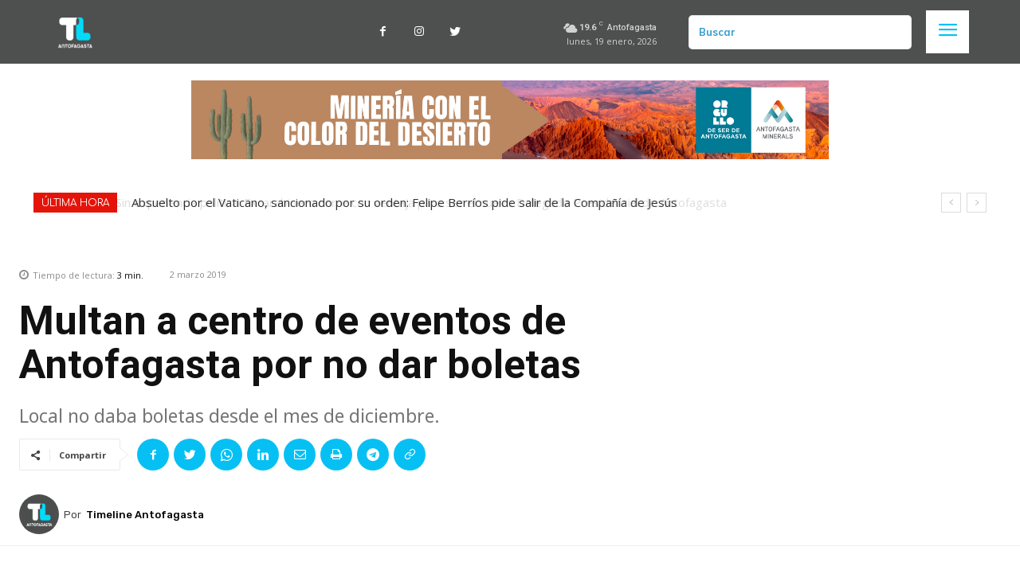

--- FILE ---
content_type: text/html; charset=UTF-8
request_url: https://www.timeline.cl/multan-a-centro-de-eventos-de-antofagasta-por-no-dar-boletas/
body_size: 40202
content:
<!doctype html >
<!--[if IE 8]>    <html class="ie8" lang="en"> <![endif]-->
<!--[if IE 9]>    <html class="ie9" lang="en"> <![endif]-->
<!--[if gt IE 8]><!--> <html lang="es"> <!--<![endif]-->
<head>
    <title>Multan a centro de eventos de Antofagasta por no dar boletas - Timeline.cl</title>
    <meta charset="UTF-8" />
    <meta name="viewport" content="width=device-width, initial-scale=1.0">
    <link rel="pingback" href="https://www.timeline.cl/xmlrpc.php" />
    <meta name='robots' content='index, follow, max-image-preview:large, max-snippet:-1, max-video-preview:-1' />
	<style>img:is([sizes="auto" i], [sizes^="auto," i]) { contain-intrinsic-size: 3000px 1500px }</style>
	<link rel="icon" type="image/png" href="https://www.timeline.cl/wp-content/uploads/2022/11/Logotipotl.webp"><link rel="apple-touch-icon" sizes="76x76" href="https://www.timeline.cl/wp-content/uploads/2022/11/Logotipo-989x1024.jpg"/><link rel="apple-touch-icon" sizes="120x120" href="https://www.timeline.cl/wp-content/uploads/2022/11/Logotipo-989x1024.jpg"/><link rel="apple-touch-icon" sizes="152x152" href="https://www.timeline.cl/wp-content/uploads/2022/11/Logotipo-989x1024.jpg"/><link rel="apple-touch-icon" sizes="114x114" href="https://www.timeline.cl/wp-content/uploads/2022/11/Logotipo-989x1024.jpg"/><link rel="apple-touch-icon" sizes="144x144" href="https://www.timeline.cl/wp-content/uploads/2022/11/Logotipo-989x1024.jpg"/>
	<!-- This site is optimized with the Yoast SEO Premium plugin v25.4 (Yoast SEO v26.7) - https://yoast.com/wordpress/plugins/seo/ -->
	<link rel="canonical" href="https://www.timeline.cl/multan-a-centro-de-eventos-de-antofagasta-por-no-dar-boletas/" />
	<meta property="og:locale" content="es_ES" />
	<meta property="og:type" content="article" />
	<meta property="og:title" content="Multan a centro de eventos de Antofagasta por no dar boletas" />
	<meta property="og:description" content="Dentro del plan «La seguridad la hacemos todos», que lleva adelante la Gobernadora de Antofagasta, Katherine López, se realizó una nueva fiscalización. Esta vez al Centro de Eventos “Mangata” ubicado en la Villa México, sector norte de Antofagasta, hasta donde llegó el Servicio de Impuestos Internos, SII, el Departamento de Acción Sanitaria de la Seremi [&hellip;]" />
	<meta property="og:url" content="https://www.timeline.cl/multan-a-centro-de-eventos-de-antofagasta-por-no-dar-boletas/" />
	<meta property="og:site_name" content="Timeline.cl" />
	<meta property="article:publisher" content="https://www.facebook.com/TLAntofagasta/" />
	<meta property="article:author" content="https://www.facebook.com/TLAntofagasta/" />
	<meta property="article:published_time" content="2019-03-02T08:37:19+00:00" />
	<meta name="author" content="Timeline Antofagasta" />
	<meta name="twitter:card" content="summary_large_image" />
	<meta name="twitter:creator" content="@https://twitter.com/TLAntofagasta" />
	<meta name="twitter:site" content="@TLAntofagasta" />
	<meta name="twitter:label1" content="Escrito por" />
	<meta name="twitter:data1" content="Timeline Antofagasta" />
	<meta name="twitter:label2" content="Tiempo de lectura" />
	<meta name="twitter:data2" content="3 minutos" />
	<script type="application/ld+json" class="yoast-schema-graph">{"@context":"https://schema.org","@graph":[{"@type":"Article","@id":"https://www.timeline.cl/multan-a-centro-de-eventos-de-antofagasta-por-no-dar-boletas/#article","isPartOf":{"@id":"https://www.timeline.cl/multan-a-centro-de-eventos-de-antofagasta-por-no-dar-boletas/"},"author":{"name":"Timeline Antofagasta","@id":"https://www.timeline.cl/#/schema/person/00cbb068120a9dc1e66ad1baa57f7b36"},"headline":"Multan a centro de eventos de Antofagasta por no dar boletas","datePublished":"2019-03-02T08:37:19+00:00","mainEntityOfPage":{"@id":"https://www.timeline.cl/multan-a-centro-de-eventos-de-antofagasta-por-no-dar-boletas/"},"wordCount":632,"commentCount":0,"publisher":{"@id":"https://www.timeline.cl/#organization"},"image":{"@id":"https://www.timeline.cl/multan-a-centro-de-eventos-de-antofagasta-por-no-dar-boletas/#primaryimage"},"thumbnailUrl":"","keywords":["Antofagasta","Gobernadora"],"articleSection":["Más Noticias"],"inLanguage":"es","potentialAction":[{"@type":"CommentAction","name":"Comment","target":["https://www.timeline.cl/multan-a-centro-de-eventos-de-antofagasta-por-no-dar-boletas/#respond"]}]},{"@type":"WebPage","@id":"https://www.timeline.cl/multan-a-centro-de-eventos-de-antofagasta-por-no-dar-boletas/","url":"https://www.timeline.cl/multan-a-centro-de-eventos-de-antofagasta-por-no-dar-boletas/","name":"Multan a centro de eventos de Antofagasta por no dar boletas - Timeline.cl","isPartOf":{"@id":"https://www.timeline.cl/#website"},"primaryImageOfPage":{"@id":"https://www.timeline.cl/multan-a-centro-de-eventos-de-antofagasta-por-no-dar-boletas/#primaryimage"},"image":{"@id":"https://www.timeline.cl/multan-a-centro-de-eventos-de-antofagasta-por-no-dar-boletas/#primaryimage"},"thumbnailUrl":"","datePublished":"2019-03-02T08:37:19+00:00","breadcrumb":{"@id":"https://www.timeline.cl/multan-a-centro-de-eventos-de-antofagasta-por-no-dar-boletas/#breadcrumb"},"inLanguage":"es","potentialAction":[{"@type":"ReadAction","target":["https://www.timeline.cl/multan-a-centro-de-eventos-de-antofagasta-por-no-dar-boletas/"]}]},{"@type":"ImageObject","inLanguage":"es","@id":"https://www.timeline.cl/multan-a-centro-de-eventos-de-antofagasta-por-no-dar-boletas/#primaryimage","url":"","contentUrl":""},{"@type":"BreadcrumbList","@id":"https://www.timeline.cl/multan-a-centro-de-eventos-de-antofagasta-por-no-dar-boletas/#breadcrumb","itemListElement":[{"@type":"ListItem","position":1,"name":"Portada","item":"https://www.timeline.cl/"},{"@type":"ListItem","position":2,"name":"Multan a centro de eventos de Antofagasta por no dar boletas"}]},{"@type":"WebSite","@id":"https://www.timeline.cl/#website","url":"https://www.timeline.cl/","name":"TL Antofagasta","description":"Somos el medio de comunicación más leído de Antofagasta","publisher":{"@id":"https://www.timeline.cl/#organization"},"alternateName":"Timeline","potentialAction":[{"@type":"SearchAction","target":{"@type":"EntryPoint","urlTemplate":"https://www.timeline.cl/?s={search_term_string}"},"query-input":{"@type":"PropertyValueSpecification","valueRequired":true,"valueName":"search_term_string"}}],"inLanguage":"es"},{"@type":"Organization","@id":"https://www.timeline.cl/#organization","name":"TL Antofagasta","alternateName":"TL Antofagasta","url":"https://www.timeline.cl/","logo":{"@type":"ImageObject","inLanguage":"es","@id":"https://www.timeline.cl/#/schema/logo/image/","url":"https://i0.wp.com/www.timeline.cl/wp-content/uploads/2022/11/Logotipo.jpg?fit=1681%2C1741&ssl=1","contentUrl":"https://i0.wp.com/www.timeline.cl/wp-content/uploads/2022/11/Logotipo.jpg?fit=1681%2C1741&ssl=1","width":1681,"height":1741,"caption":"TL Antofagasta"},"image":{"@id":"https://www.timeline.cl/#/schema/logo/image/"},"sameAs":["https://www.facebook.com/TLAntofagasta/","https://x.com/TLAntofagasta","https://www.instagram.com/tlantofagasta/"]},{"@type":"Person","@id":"https://www.timeline.cl/#/schema/person/00cbb068120a9dc1e66ad1baa57f7b36","name":"Timeline Antofagasta","image":{"@type":"ImageObject","inLanguage":"es","@id":"https://www.timeline.cl/#/schema/person/image/","url":"https://www.timeline.cl/wp-content/uploads/2022/11/TL-LOGO-2023-RRSS-96x96.jpg","contentUrl":"https://www.timeline.cl/wp-content/uploads/2022/11/TL-LOGO-2023-RRSS-96x96.jpg","caption":"Timeline Antofagasta"},"description":"Ganadores del Premio Periodismo de Excelencia 2023 de la Universidad Alberto Hurtado tras destacar el caso Convenios","sameAs":["https://www.timeline.cl","https://www.facebook.com/TLAntofagasta/","https://www.instagram.com/TLAntofagasta/","https://x.com/https://twitter.com/TLAntofagasta"],"url":"https://www.timeline.cl/author/timeline-antofagasta/"}]}</script>
	<!-- / Yoast SEO Premium plugin. -->


<link rel='dns-prefetch' href='//www.googletagmanager.com' />
<link rel='dns-prefetch' href='//stats.wp.com' />
<link rel='dns-prefetch' href='//fonts.googleapis.com' />
<link rel='preconnect' href='//i0.wp.com' />
<link rel='preconnect' href='//c0.wp.com' />
<link rel="alternate" type="application/rss+xml" title="Timeline.cl &raquo; Feed" href="https://www.timeline.cl/feed/" />
<link rel="alternate" type="application/rss+xml" title="Timeline.cl &raquo; Feed de los comentarios" href="https://www.timeline.cl/comments/feed/" />
<link rel="alternate" type="application/rss+xml" title="Timeline.cl &raquo; Comentario Multan a centro de eventos de Antofagasta por no dar boletas del feed" href="https://www.timeline.cl/multan-a-centro-de-eventos-de-antofagasta-por-no-dar-boletas/feed/" />
<script type="text/javascript">
/* <![CDATA[ */
window._wpemojiSettings = {"baseUrl":"https:\/\/s.w.org\/images\/core\/emoji\/16.0.1\/72x72\/","ext":".png","svgUrl":"https:\/\/s.w.org\/images\/core\/emoji\/16.0.1\/svg\/","svgExt":".svg","source":{"concatemoji":"https:\/\/www.timeline.cl\/wp-includes\/js\/wp-emoji-release.min.js?ver=6.8.3"}};
/*! This file is auto-generated */
!function(s,n){var o,i,e;function c(e){try{var t={supportTests:e,timestamp:(new Date).valueOf()};sessionStorage.setItem(o,JSON.stringify(t))}catch(e){}}function p(e,t,n){e.clearRect(0,0,e.canvas.width,e.canvas.height),e.fillText(t,0,0);var t=new Uint32Array(e.getImageData(0,0,e.canvas.width,e.canvas.height).data),a=(e.clearRect(0,0,e.canvas.width,e.canvas.height),e.fillText(n,0,0),new Uint32Array(e.getImageData(0,0,e.canvas.width,e.canvas.height).data));return t.every(function(e,t){return e===a[t]})}function u(e,t){e.clearRect(0,0,e.canvas.width,e.canvas.height),e.fillText(t,0,0);for(var n=e.getImageData(16,16,1,1),a=0;a<n.data.length;a++)if(0!==n.data[a])return!1;return!0}function f(e,t,n,a){switch(t){case"flag":return n(e,"\ud83c\udff3\ufe0f\u200d\u26a7\ufe0f","\ud83c\udff3\ufe0f\u200b\u26a7\ufe0f")?!1:!n(e,"\ud83c\udde8\ud83c\uddf6","\ud83c\udde8\u200b\ud83c\uddf6")&&!n(e,"\ud83c\udff4\udb40\udc67\udb40\udc62\udb40\udc65\udb40\udc6e\udb40\udc67\udb40\udc7f","\ud83c\udff4\u200b\udb40\udc67\u200b\udb40\udc62\u200b\udb40\udc65\u200b\udb40\udc6e\u200b\udb40\udc67\u200b\udb40\udc7f");case"emoji":return!a(e,"\ud83e\udedf")}return!1}function g(e,t,n,a){var r="undefined"!=typeof WorkerGlobalScope&&self instanceof WorkerGlobalScope?new OffscreenCanvas(300,150):s.createElement("canvas"),o=r.getContext("2d",{willReadFrequently:!0}),i=(o.textBaseline="top",o.font="600 32px Arial",{});return e.forEach(function(e){i[e]=t(o,e,n,a)}),i}function t(e){var t=s.createElement("script");t.src=e,t.defer=!0,s.head.appendChild(t)}"undefined"!=typeof Promise&&(o="wpEmojiSettingsSupports",i=["flag","emoji"],n.supports={everything:!0,everythingExceptFlag:!0},e=new Promise(function(e){s.addEventListener("DOMContentLoaded",e,{once:!0})}),new Promise(function(t){var n=function(){try{var e=JSON.parse(sessionStorage.getItem(o));if("object"==typeof e&&"number"==typeof e.timestamp&&(new Date).valueOf()<e.timestamp+604800&&"object"==typeof e.supportTests)return e.supportTests}catch(e){}return null}();if(!n){if("undefined"!=typeof Worker&&"undefined"!=typeof OffscreenCanvas&&"undefined"!=typeof URL&&URL.createObjectURL&&"undefined"!=typeof Blob)try{var e="postMessage("+g.toString()+"("+[JSON.stringify(i),f.toString(),p.toString(),u.toString()].join(",")+"));",a=new Blob([e],{type:"text/javascript"}),r=new Worker(URL.createObjectURL(a),{name:"wpTestEmojiSupports"});return void(r.onmessage=function(e){c(n=e.data),r.terminate(),t(n)})}catch(e){}c(n=g(i,f,p,u))}t(n)}).then(function(e){for(var t in e)n.supports[t]=e[t],n.supports.everything=n.supports.everything&&n.supports[t],"flag"!==t&&(n.supports.everythingExceptFlag=n.supports.everythingExceptFlag&&n.supports[t]);n.supports.everythingExceptFlag=n.supports.everythingExceptFlag&&!n.supports.flag,n.DOMReady=!1,n.readyCallback=function(){n.DOMReady=!0}}).then(function(){return e}).then(function(){var e;n.supports.everything||(n.readyCallback(),(e=n.source||{}).concatemoji?t(e.concatemoji):e.wpemoji&&e.twemoji&&(t(e.twemoji),t(e.wpemoji)))}))}((window,document),window._wpemojiSettings);
/* ]]> */
</script>
<style id='wp-emoji-styles-inline-css' type='text/css'>

	img.wp-smiley, img.emoji {
		display: inline !important;
		border: none !important;
		box-shadow: none !important;
		height: 1em !important;
		width: 1em !important;
		margin: 0 0.07em !important;
		vertical-align: -0.1em !important;
		background: none !important;
		padding: 0 !important;
	}
</style>
<link rel='stylesheet' id='wp-block-library-css' href='https://c0.wp.com/c/6.8.3/wp-includes/css/dist/block-library/style.min.css' type='text/css' media='all' />
<style id='classic-theme-styles-inline-css' type='text/css'>
/*! This file is auto-generated */
.wp-block-button__link{color:#fff;background-color:#32373c;border-radius:9999px;box-shadow:none;text-decoration:none;padding:calc(.667em + 2px) calc(1.333em + 2px);font-size:1.125em}.wp-block-file__button{background:#32373c;color:#fff;text-decoration:none}
</style>
<style id='pdfemb-pdf-embedder-viewer-style-inline-css' type='text/css'>
.wp-block-pdfemb-pdf-embedder-viewer{max-width:none}

</style>
<link rel='stylesheet' id='mediaelement-css' href='https://c0.wp.com/c/6.8.3/wp-includes/js/mediaelement/mediaelementplayer-legacy.min.css' type='text/css' media='all' />
<link rel='stylesheet' id='wp-mediaelement-css' href='https://c0.wp.com/c/6.8.3/wp-includes/js/mediaelement/wp-mediaelement.min.css' type='text/css' media='all' />
<style id='jetpack-sharing-buttons-style-inline-css' type='text/css'>
.jetpack-sharing-buttons__services-list{display:flex;flex-direction:row;flex-wrap:wrap;gap:0;list-style-type:none;margin:5px;padding:0}.jetpack-sharing-buttons__services-list.has-small-icon-size{font-size:12px}.jetpack-sharing-buttons__services-list.has-normal-icon-size{font-size:16px}.jetpack-sharing-buttons__services-list.has-large-icon-size{font-size:24px}.jetpack-sharing-buttons__services-list.has-huge-icon-size{font-size:36px}@media print{.jetpack-sharing-buttons__services-list{display:none!important}}.editor-styles-wrapper .wp-block-jetpack-sharing-buttons{gap:0;padding-inline-start:0}ul.jetpack-sharing-buttons__services-list.has-background{padding:1.25em 2.375em}
</style>
<style id='global-styles-inline-css' type='text/css'>
:root{--wp--preset--aspect-ratio--square: 1;--wp--preset--aspect-ratio--4-3: 4/3;--wp--preset--aspect-ratio--3-4: 3/4;--wp--preset--aspect-ratio--3-2: 3/2;--wp--preset--aspect-ratio--2-3: 2/3;--wp--preset--aspect-ratio--16-9: 16/9;--wp--preset--aspect-ratio--9-16: 9/16;--wp--preset--color--black: #000000;--wp--preset--color--cyan-bluish-gray: #abb8c3;--wp--preset--color--white: #ffffff;--wp--preset--color--pale-pink: #f78da7;--wp--preset--color--vivid-red: #cf2e2e;--wp--preset--color--luminous-vivid-orange: #ff6900;--wp--preset--color--luminous-vivid-amber: #fcb900;--wp--preset--color--light-green-cyan: #7bdcb5;--wp--preset--color--vivid-green-cyan: #00d084;--wp--preset--color--pale-cyan-blue: #8ed1fc;--wp--preset--color--vivid-cyan-blue: #0693e3;--wp--preset--color--vivid-purple: #9b51e0;--wp--preset--gradient--vivid-cyan-blue-to-vivid-purple: linear-gradient(135deg,rgba(6,147,227,1) 0%,rgb(155,81,224) 100%);--wp--preset--gradient--light-green-cyan-to-vivid-green-cyan: linear-gradient(135deg,rgb(122,220,180) 0%,rgb(0,208,130) 100%);--wp--preset--gradient--luminous-vivid-amber-to-luminous-vivid-orange: linear-gradient(135deg,rgba(252,185,0,1) 0%,rgba(255,105,0,1) 100%);--wp--preset--gradient--luminous-vivid-orange-to-vivid-red: linear-gradient(135deg,rgba(255,105,0,1) 0%,rgb(207,46,46) 100%);--wp--preset--gradient--very-light-gray-to-cyan-bluish-gray: linear-gradient(135deg,rgb(238,238,238) 0%,rgb(169,184,195) 100%);--wp--preset--gradient--cool-to-warm-spectrum: linear-gradient(135deg,rgb(74,234,220) 0%,rgb(151,120,209) 20%,rgb(207,42,186) 40%,rgb(238,44,130) 60%,rgb(251,105,98) 80%,rgb(254,248,76) 100%);--wp--preset--gradient--blush-light-purple: linear-gradient(135deg,rgb(255,206,236) 0%,rgb(152,150,240) 100%);--wp--preset--gradient--blush-bordeaux: linear-gradient(135deg,rgb(254,205,165) 0%,rgb(254,45,45) 50%,rgb(107,0,62) 100%);--wp--preset--gradient--luminous-dusk: linear-gradient(135deg,rgb(255,203,112) 0%,rgb(199,81,192) 50%,rgb(65,88,208) 100%);--wp--preset--gradient--pale-ocean: linear-gradient(135deg,rgb(255,245,203) 0%,rgb(182,227,212) 50%,rgb(51,167,181) 100%);--wp--preset--gradient--electric-grass: linear-gradient(135deg,rgb(202,248,128) 0%,rgb(113,206,126) 100%);--wp--preset--gradient--midnight: linear-gradient(135deg,rgb(2,3,129) 0%,rgb(40,116,252) 100%);--wp--preset--font-size--small: 11px;--wp--preset--font-size--medium: 20px;--wp--preset--font-size--large: 32px;--wp--preset--font-size--x-large: 42px;--wp--preset--font-size--regular: 15px;--wp--preset--font-size--larger: 50px;--wp--preset--spacing--20: 0.44rem;--wp--preset--spacing--30: 0.67rem;--wp--preset--spacing--40: 1rem;--wp--preset--spacing--50: 1.5rem;--wp--preset--spacing--60: 2.25rem;--wp--preset--spacing--70: 3.38rem;--wp--preset--spacing--80: 5.06rem;--wp--preset--shadow--natural: 6px 6px 9px rgba(0, 0, 0, 0.2);--wp--preset--shadow--deep: 12px 12px 50px rgba(0, 0, 0, 0.4);--wp--preset--shadow--sharp: 6px 6px 0px rgba(0, 0, 0, 0.2);--wp--preset--shadow--outlined: 6px 6px 0px -3px rgba(255, 255, 255, 1), 6px 6px rgba(0, 0, 0, 1);--wp--preset--shadow--crisp: 6px 6px 0px rgba(0, 0, 0, 1);}:where(.is-layout-flex){gap: 0.5em;}:where(.is-layout-grid){gap: 0.5em;}body .is-layout-flex{display: flex;}.is-layout-flex{flex-wrap: wrap;align-items: center;}.is-layout-flex > :is(*, div){margin: 0;}body .is-layout-grid{display: grid;}.is-layout-grid > :is(*, div){margin: 0;}:where(.wp-block-columns.is-layout-flex){gap: 2em;}:where(.wp-block-columns.is-layout-grid){gap: 2em;}:where(.wp-block-post-template.is-layout-flex){gap: 1.25em;}:where(.wp-block-post-template.is-layout-grid){gap: 1.25em;}.has-black-color{color: var(--wp--preset--color--black) !important;}.has-cyan-bluish-gray-color{color: var(--wp--preset--color--cyan-bluish-gray) !important;}.has-white-color{color: var(--wp--preset--color--white) !important;}.has-pale-pink-color{color: var(--wp--preset--color--pale-pink) !important;}.has-vivid-red-color{color: var(--wp--preset--color--vivid-red) !important;}.has-luminous-vivid-orange-color{color: var(--wp--preset--color--luminous-vivid-orange) !important;}.has-luminous-vivid-amber-color{color: var(--wp--preset--color--luminous-vivid-amber) !important;}.has-light-green-cyan-color{color: var(--wp--preset--color--light-green-cyan) !important;}.has-vivid-green-cyan-color{color: var(--wp--preset--color--vivid-green-cyan) !important;}.has-pale-cyan-blue-color{color: var(--wp--preset--color--pale-cyan-blue) !important;}.has-vivid-cyan-blue-color{color: var(--wp--preset--color--vivid-cyan-blue) !important;}.has-vivid-purple-color{color: var(--wp--preset--color--vivid-purple) !important;}.has-black-background-color{background-color: var(--wp--preset--color--black) !important;}.has-cyan-bluish-gray-background-color{background-color: var(--wp--preset--color--cyan-bluish-gray) !important;}.has-white-background-color{background-color: var(--wp--preset--color--white) !important;}.has-pale-pink-background-color{background-color: var(--wp--preset--color--pale-pink) !important;}.has-vivid-red-background-color{background-color: var(--wp--preset--color--vivid-red) !important;}.has-luminous-vivid-orange-background-color{background-color: var(--wp--preset--color--luminous-vivid-orange) !important;}.has-luminous-vivid-amber-background-color{background-color: var(--wp--preset--color--luminous-vivid-amber) !important;}.has-light-green-cyan-background-color{background-color: var(--wp--preset--color--light-green-cyan) !important;}.has-vivid-green-cyan-background-color{background-color: var(--wp--preset--color--vivid-green-cyan) !important;}.has-pale-cyan-blue-background-color{background-color: var(--wp--preset--color--pale-cyan-blue) !important;}.has-vivid-cyan-blue-background-color{background-color: var(--wp--preset--color--vivid-cyan-blue) !important;}.has-vivid-purple-background-color{background-color: var(--wp--preset--color--vivid-purple) !important;}.has-black-border-color{border-color: var(--wp--preset--color--black) !important;}.has-cyan-bluish-gray-border-color{border-color: var(--wp--preset--color--cyan-bluish-gray) !important;}.has-white-border-color{border-color: var(--wp--preset--color--white) !important;}.has-pale-pink-border-color{border-color: var(--wp--preset--color--pale-pink) !important;}.has-vivid-red-border-color{border-color: var(--wp--preset--color--vivid-red) !important;}.has-luminous-vivid-orange-border-color{border-color: var(--wp--preset--color--luminous-vivid-orange) !important;}.has-luminous-vivid-amber-border-color{border-color: var(--wp--preset--color--luminous-vivid-amber) !important;}.has-light-green-cyan-border-color{border-color: var(--wp--preset--color--light-green-cyan) !important;}.has-vivid-green-cyan-border-color{border-color: var(--wp--preset--color--vivid-green-cyan) !important;}.has-pale-cyan-blue-border-color{border-color: var(--wp--preset--color--pale-cyan-blue) !important;}.has-vivid-cyan-blue-border-color{border-color: var(--wp--preset--color--vivid-cyan-blue) !important;}.has-vivid-purple-border-color{border-color: var(--wp--preset--color--vivid-purple) !important;}.has-vivid-cyan-blue-to-vivid-purple-gradient-background{background: var(--wp--preset--gradient--vivid-cyan-blue-to-vivid-purple) !important;}.has-light-green-cyan-to-vivid-green-cyan-gradient-background{background: var(--wp--preset--gradient--light-green-cyan-to-vivid-green-cyan) !important;}.has-luminous-vivid-amber-to-luminous-vivid-orange-gradient-background{background: var(--wp--preset--gradient--luminous-vivid-amber-to-luminous-vivid-orange) !important;}.has-luminous-vivid-orange-to-vivid-red-gradient-background{background: var(--wp--preset--gradient--luminous-vivid-orange-to-vivid-red) !important;}.has-very-light-gray-to-cyan-bluish-gray-gradient-background{background: var(--wp--preset--gradient--very-light-gray-to-cyan-bluish-gray) !important;}.has-cool-to-warm-spectrum-gradient-background{background: var(--wp--preset--gradient--cool-to-warm-spectrum) !important;}.has-blush-light-purple-gradient-background{background: var(--wp--preset--gradient--blush-light-purple) !important;}.has-blush-bordeaux-gradient-background{background: var(--wp--preset--gradient--blush-bordeaux) !important;}.has-luminous-dusk-gradient-background{background: var(--wp--preset--gradient--luminous-dusk) !important;}.has-pale-ocean-gradient-background{background: var(--wp--preset--gradient--pale-ocean) !important;}.has-electric-grass-gradient-background{background: var(--wp--preset--gradient--electric-grass) !important;}.has-midnight-gradient-background{background: var(--wp--preset--gradient--midnight) !important;}.has-small-font-size{font-size: var(--wp--preset--font-size--small) !important;}.has-medium-font-size{font-size: var(--wp--preset--font-size--medium) !important;}.has-large-font-size{font-size: var(--wp--preset--font-size--large) !important;}.has-x-large-font-size{font-size: var(--wp--preset--font-size--x-large) !important;}
:where(.wp-block-post-template.is-layout-flex){gap: 1.25em;}:where(.wp-block-post-template.is-layout-grid){gap: 1.25em;}
:where(.wp-block-columns.is-layout-flex){gap: 2em;}:where(.wp-block-columns.is-layout-grid){gap: 2em;}
:root :where(.wp-block-pullquote){font-size: 1.5em;line-height: 1.6;}
</style>
<link rel='stylesheet' id='td-plugin-newsletter-css' href='https://www.timeline.cl/wp-content/plugins/td-newsletter/style.css?ver=12.5.1' type='text/css' media='all' />
<link rel='stylesheet' id='td-plugin-multi-purpose-css' href='https://www.timeline.cl/wp-content/plugins/td-composer/td-multi-purpose/style.css?ver=e12b81d6cbdf467845997a891495df2cx' type='text/css' media='all' />
<link rel='stylesheet' id='google-fonts-style-css' href='https://fonts.googleapis.com/css?family=Source+Sans+3%3A400%7CEnriqueta%3A400%7COpen+Sans%3A400%2C600%2C700%7CRoboto%3A400%2C500%2C700%7CMuli%3A700%2C400%7CMulish%3A400%7COpen+Sans%3A400%7CComfortaa%3A400%7CSource+Sans+3%3A700%2C600%2C400%7CNoto+Sans%3A400%7CRubik%3A400%2C500&#038;display=swap&#038;ver=12.5.1' type='text/css' media='all' />
<link rel='stylesheet' id='UserAccessManagerLoginForm-css' href='https://www.timeline.cl/wp-content/plugins/user-access-manager/assets/css/uamLoginForm.css?ver=2.3.8' type='text/css' media='screen' />
<link rel='stylesheet' id='font_awesome-css' href='https://www.timeline.cl/wp-content/plugins/td-composer/assets/fonts/font-awesome/font-awesome.css?ver=e12b81d6cbdf467845997a891495df2cx' type='text/css' media='all' />
<link rel='stylesheet' id='td-theme-css' href='https://www.timeline.cl/wp-content/themes/Newspaper/style.css?ver=12.5.1' type='text/css' media='all' />
<style id='td-theme-inline-css' type='text/css'>
    
        @media (max-width: 767px) {
            .td-header-desktop-wrap {
                display: none;
            }
        }
        @media (min-width: 767px) {
            .td-header-mobile-wrap {
                display: none;
            }
        }
    
	
</style>
<link rel='stylesheet' id='td-legacy-framework-front-style-css' href='https://www.timeline.cl/wp-content/plugins/td-composer/legacy/Newspaper/assets/css/td_legacy_main.css?ver=e12b81d6cbdf467845997a891495df2cx' type='text/css' media='all' />
<link rel='stylesheet' id='td-standard-pack-framework-front-style-css' href='https://www.timeline.cl/wp-content/plugins/td-standard-pack/Newspaper/assets/css/td_standard_pack_main.css?ver=ea43e379b839e31c21a92e9daeba4b6d' type='text/css' media='all' />
<link rel='stylesheet' id='tdb_style_cloud_templates_front-css' href='https://www.timeline.cl/wp-content/plugins/td-cloud-library/assets/css/tdb_main.css?ver=0390de2d4222fae8efaeae107c326a4e' type='text/css' media='all' />
<!--n2css--><!--n2js--><script type="text/javascript" src="https://c0.wp.com/c/6.8.3/wp-includes/js/jquery/jquery.min.js" id="jquery-core-js"></script>
<script type="text/javascript" src="https://c0.wp.com/c/6.8.3/wp-includes/js/jquery/jquery-migrate.min.js" id="jquery-migrate-js"></script>

<!-- Fragmento de código de la etiqueta de Google (gtag.js) añadida por Site Kit -->
<!-- Fragmento de código de Google Analytics añadido por Site Kit -->
<script type="text/javascript" src="https://www.googletagmanager.com/gtag/js?id=GT-5M8SNGWM" id="google_gtagjs-js" async></script>
<script type="text/javascript" id="google_gtagjs-js-after">
/* <![CDATA[ */
window.dataLayer = window.dataLayer || [];function gtag(){dataLayer.push(arguments);}
gtag("set","linker",{"domains":["www.timeline.cl"]});
gtag("js", new Date());
gtag("set", "developer_id.dZTNiMT", true);
gtag("config", "GT-5M8SNGWM");
/* ]]> */
</script>
<link rel="https://api.w.org/" href="https://www.timeline.cl/wp-json/" /><link rel="alternate" title="JSON" type="application/json" href="https://www.timeline.cl/wp-json/wp/v2/posts/17678" /><link rel="EditURI" type="application/rsd+xml" title="RSD" href="https://www.timeline.cl/xmlrpc.php?rsd" />
<meta name="generator" content="WordPress 6.8.3" />
<link rel='shortlink' href='https://www.timeline.cl/?p=17678' />
<link rel="alternate" title="oEmbed (JSON)" type="application/json+oembed" href="https://www.timeline.cl/wp-json/oembed/1.0/embed?url=https%3A%2F%2Fwww.timeline.cl%2Fmultan-a-centro-de-eventos-de-antofagasta-por-no-dar-boletas%2F" />
<link rel="alternate" title="oEmbed (XML)" type="text/xml+oembed" href="https://www.timeline.cl/wp-json/oembed/1.0/embed?url=https%3A%2F%2Fwww.timeline.cl%2Fmultan-a-centro-de-eventos-de-antofagasta-por-no-dar-boletas%2F&#038;format=xml" />
<meta name="generator" content="Site Kit by Google 1.170.0" />	<style>img#wpstats{display:none}</style>
		<!--[if lt IE 9]><script src="https://cdnjs.cloudflare.com/ajax/libs/html5shiv/3.7.3/html5shiv.js"></script><![endif]-->
        <script>
        window.tdb_global_vars = {"wpRestUrl":"https:\/\/www.timeline.cl\/wp-json\/","permalinkStructure":"\/%postname%\/"};
        window.tdb_p_autoload_vars = {"isAjax":false,"isAdminBarShowing":false,"autoloadScrollPercent":50,"postAutoloadStatus":"on","origPostEditUrl":null};
    </script>
    
    <style id="tdb-global-colors">
        :root {--downtown-accent: #EDB500;--downtown-accent-light: #ffd13a;--downtown-accent-titles: #444444;--downtown-menu-bg: #01175e;--downtown-menu-bg-light: #0a2472;--crypto-gaming-pro-accent: #2081e2;--crypto-gaming-pro-lighter-bg: #131313;--crypto-gaming-pro-light-gray-text: #afafaf;--crypto-gaming-pro-dark-gray-text: #757777;--crypto-gaming-pro-white: #FFFFFF;--amsonia-primary-color: #366BD9;--amsonia-accent-color: #6D9AF8;--amsonia-dark: #060E2F;--amsonia-white: #FFFFFF;--amsonia-off-white: #eaecf8;--amsonia-gray: #9191A1;--amsonia-dark-blue: #354792;}
    </style>
	

<!-- Fragmento de código de Google Tag Manager añadido por Site Kit -->
<script type="text/javascript">
/* <![CDATA[ */

			( function( w, d, s, l, i ) {
				w[l] = w[l] || [];
				w[l].push( {'gtm.start': new Date().getTime(), event: 'gtm.js'} );
				var f = d.getElementsByTagName( s )[0],
					j = d.createElement( s ), dl = l != 'dataLayer' ? '&l=' + l : '';
				j.async = true;
				j.src = 'https://www.googletagmanager.com/gtm.js?id=' + i + dl;
				f.parentNode.insertBefore( j, f );
			} )( window, document, 'script', 'dataLayer', 'GTM-WNBRD7W' );
			
/* ]]> */
</script>

<!-- Final del fragmento de código de Google Tag Manager añadido por Site Kit -->

<!-- JS generated by theme -->

<script>
    
    

	    var tdBlocksArray = []; //here we store all the items for the current page

	    // td_block class - each ajax block uses a object of this class for requests
	    function tdBlock() {
		    this.id = '';
		    this.block_type = 1; //block type id (1-234 etc)
		    this.atts = '';
		    this.td_column_number = '';
		    this.td_current_page = 1; //
		    this.post_count = 0; //from wp
		    this.found_posts = 0; //from wp
		    this.max_num_pages = 0; //from wp
		    this.td_filter_value = ''; //current live filter value
		    this.is_ajax_running = false;
		    this.td_user_action = ''; // load more or infinite loader (used by the animation)
		    this.header_color = '';
		    this.ajax_pagination_infinite_stop = ''; //show load more at page x
	    }

        // td_js_generator - mini detector
        ( function () {
            var htmlTag = document.getElementsByTagName("html")[0];

	        if ( navigator.userAgent.indexOf("MSIE 10.0") > -1 ) {
                htmlTag.className += ' ie10';
            }

            if ( !!navigator.userAgent.match(/Trident.*rv\:11\./) ) {
                htmlTag.className += ' ie11';
            }

	        if ( navigator.userAgent.indexOf("Edge") > -1 ) {
                htmlTag.className += ' ieEdge';
            }

            if ( /(iPad|iPhone|iPod)/g.test(navigator.userAgent) ) {
                htmlTag.className += ' td-md-is-ios';
            }

            var user_agent = navigator.userAgent.toLowerCase();
            if ( user_agent.indexOf("android") > -1 ) {
                htmlTag.className += ' td-md-is-android';
            }

            if ( -1 !== navigator.userAgent.indexOf('Mac OS X')  ) {
                htmlTag.className += ' td-md-is-os-x';
            }

            if ( /chrom(e|ium)/.test(navigator.userAgent.toLowerCase()) ) {
               htmlTag.className += ' td-md-is-chrome';
            }

            if ( -1 !== navigator.userAgent.indexOf('Firefox') ) {
                htmlTag.className += ' td-md-is-firefox';
            }

            if ( -1 !== navigator.userAgent.indexOf('Safari') && -1 === navigator.userAgent.indexOf('Chrome') ) {
                htmlTag.className += ' td-md-is-safari';
            }

            if( -1 !== navigator.userAgent.indexOf('IEMobile') ){
                htmlTag.className += ' td-md-is-iemobile';
            }

        })();

        var tdLocalCache = {};

        ( function () {
            "use strict";

            tdLocalCache = {
                data: {},
                remove: function (resource_id) {
                    delete tdLocalCache.data[resource_id];
                },
                exist: function (resource_id) {
                    return tdLocalCache.data.hasOwnProperty(resource_id) && tdLocalCache.data[resource_id] !== null;
                },
                get: function (resource_id) {
                    return tdLocalCache.data[resource_id];
                },
                set: function (resource_id, cachedData) {
                    tdLocalCache.remove(resource_id);
                    tdLocalCache.data[resource_id] = cachedData;
                }
            };
        })();

    
    
var td_viewport_interval_list=[{"limitBottom":767,"sidebarWidth":228},{"limitBottom":1018,"sidebarWidth":300},{"limitBottom":1140,"sidebarWidth":324}];
var tds_general_modal_image="yes";
var tds_video_scroll="enabled";
var tds_video_position_h="left";
var tds_video_playing_one="enabled";
var tds_video_lazy="enabled";
var tdc_is_installed="yes";
var td_ajax_url="https:\/\/www.timeline.cl\/wp-admin\/admin-ajax.php?td_theme_name=Newspaper&v=12.5.1";
var td_get_template_directory_uri="https:\/\/www.timeline.cl\/wp-content\/plugins\/td-composer\/legacy\/common";
var tds_snap_menu="smart_snap_always";
var tds_logo_on_sticky="show";
var tds_header_style="3";
var td_please_wait="Espera por favor...";
var td_email_user_pass_incorrect="Usuario o contrase\u00f1a incorrecta!";
var td_email_user_incorrect="Correo electr\u00f3nico o nombre de usuario incorrecto!";
var td_email_incorrect="Email incorrecto!";
var td_user_incorrect="Username incorrect!";
var td_email_user_empty="Email or username empty!";
var td_pass_empty="Pass empty!";
var td_pass_pattern_incorrect="Invalid Pass Pattern!";
var td_retype_pass_incorrect="Retyped Pass incorrect!";
var tds_more_articles_on_post_enable="";
var tds_more_articles_on_post_time_to_wait="";
var tds_more_articles_on_post_pages_distance_from_top=800;
var tds_theme_color_site_wide="#000000";
var tds_smart_sidebar="enabled";
var tdThemeName="Newspaper";
var tdThemeNameWl="Newspaper";
var td_magnific_popup_translation_tPrev="Anterior (tecla de flecha izquierda)";
var td_magnific_popup_translation_tNext="Siguiente (tecla de flecha derecha)";
var td_magnific_popup_translation_tCounter="%curr% de %total%";
var td_magnific_popup_translation_ajax_tError="El contenido de %url% no pudo cargarse.";
var td_magnific_popup_translation_image_tError="La imagen #%curr% no pudo cargarse.";
var tdBlockNonce="8deabd1cd2";
var tdDateNamesI18n={"month_names":["enero","febrero","marzo","abril","mayo","junio","julio","agosto","septiembre","octubre","noviembre","diciembre"],"month_names_short":["Ene","Feb","Mar","Abr","May","Jun","Jul","Ago","Sep","Oct","Nov","Dic"],"day_names":["domingo","lunes","martes","mi\u00e9rcoles","jueves","viernes","s\u00e1bado"],"day_names_short":["Dom","Lun","Mar","Mi\u00e9","Jue","Vie","S\u00e1b"]};
var tdb_modal_confirm="Save";
var tdb_modal_cancel="Cancel";
var tdb_modal_confirm_alt="Yes";
var tdb_modal_cancel_alt="No";
var td_ad_background_click_link="";
var td_ad_background_click_target="";
</script>


<!-- Header style compiled by theme -->

<style>
    
.td-module-exclusive .td-module-title a:before {
        content: 'EXCLUSIVO';
    }

    
    .td-header-wrap .black-menu .sf-menu > .current-menu-item > a,
    .td-header-wrap .black-menu .sf-menu > .current-menu-ancestor > a,
    .td-header-wrap .black-menu .sf-menu > .current-category-ancestor > a,
    .td-header-wrap .black-menu .sf-menu > li > a:hover,
    .td-header-wrap .black-menu .sf-menu > .sfHover > a,
    .sf-menu > .current-menu-item > a:after,
    .sf-menu > .current-menu-ancestor > a:after,
    .sf-menu > .current-category-ancestor > a:after,
    .sf-menu > li:hover > a:after,
    .sf-menu > .sfHover > a:after,
    .header-search-wrap .td-drop-down-search:after,
    .header-search-wrap .td-drop-down-search .btn:hover,
    input[type=submit]:hover,
    .td-read-more a,
    .td-post-category:hover,
    body .td_top_authors .td-active .td-author-post-count,
    body .td_top_authors .td-active .td-author-comments-count,
    body .td_top_authors .td_mod_wrap:hover .td-author-post-count,
    body .td_top_authors .td_mod_wrap:hover .td-author-comments-count,
    .td-404-sub-sub-title a:hover,
    .td-search-form-widget .wpb_button:hover,
    .td-rating-bar-wrap div,
    .dropcap,
    .td_wrapper_video_playlist .td_video_controls_playlist_wrapper,
    .wpb_default,
    .wpb_default:hover,
    .td-left-smart-list:hover,
    .td-right-smart-list:hover,
    #bbpress-forums button:hover,
    .bbp_widget_login .button:hover,
    .td-footer-wrapper .td-post-category,
    .td-footer-wrapper .widget_product_search input[type="submit"]:hover,
    .single-product .product .summary .cart .button:hover,
    .td-next-prev-wrap a:hover,
    .td-load-more-wrap a:hover,
    .td-post-small-box a:hover,
    .page-nav .current,
    .page-nav:first-child > div,
    #bbpress-forums .bbp-pagination .current,
    #bbpress-forums #bbp-single-user-details #bbp-user-navigation li.current a,
    .td-theme-slider:hover .slide-meta-cat a,
    a.vc_btn-black:hover,
    .td-trending-now-wrapper:hover .td-trending-now-title,
    .td-scroll-up,
    .td-smart-list-button:hover,
    .td-weather-information:before,
    .td-weather-week:before,
    .td_block_exchange .td-exchange-header:before,
    .td-pulldown-syle-2 .td-subcat-dropdown ul:after,
    .td_block_template_9 .td-block-title:after,
    .td_block_template_15 .td-block-title:before,
    div.wpforms-container .wpforms-form div.wpforms-submit-container button[type=submit],
    .td-close-video-fixed {
        background-color: #000000;
    }

    .td_block_template_4 .td-related-title .td-cur-simple-item:before {
        border-color: #000000 transparent transparent transparent !important;
    }
    
    
    .td_block_template_4 .td-related-title .td-cur-simple-item,
    .td_block_template_3 .td-related-title .td-cur-simple-item,
    .td_block_template_9 .td-related-title:after {
        background-color: #000000;
    }

    a,
    cite a:hover,
    .td-page-content blockquote p,
    .td-post-content blockquote p,
    .mce-content-body blockquote p,
    .comment-content blockquote p,
    .wpb_text_column blockquote p,
    .td_block_text_with_title blockquote p,
    .td_module_wrap:hover .entry-title a,
    .td-subcat-filter .td-subcat-list a:hover,
    .td-subcat-filter .td-subcat-dropdown a:hover,
    .td_quote_on_blocks,
    .dropcap2,
    .dropcap3,
    body .td_top_authors .td-active .td-authors-name a,
    body .td_top_authors .td_mod_wrap:hover .td-authors-name a,
    .td-post-next-prev-content a:hover,
    .author-box-wrap .td-author-social a:hover,
    .td-author-name a:hover,
    .td-author-url a:hover,
    .comment-reply-link:hover,
    .logged-in-as a:hover,
    #cancel-comment-reply-link:hover,
    .td-search-query,
    .widget a:hover,
    .td_wp_recentcomments a:hover,
    .archive .widget_archive .current,
    .archive .widget_archive .current a,
    .widget_calendar tfoot a:hover,
    #bbpress-forums li.bbp-header .bbp-reply-content span a:hover,
    #bbpress-forums .bbp-forum-freshness a:hover,
    #bbpress-forums .bbp-topic-freshness a:hover,
    #bbpress-forums .bbp-forums-list li a:hover,
    #bbpress-forums .bbp-forum-title:hover,
    #bbpress-forums .bbp-topic-permalink:hover,
    #bbpress-forums .bbp-topic-started-by a:hover,
    #bbpress-forums .bbp-topic-started-in a:hover,
    #bbpress-forums .bbp-body .super-sticky li.bbp-topic-title .bbp-topic-permalink,
    #bbpress-forums .bbp-body .sticky li.bbp-topic-title .bbp-topic-permalink,
    .widget_display_replies .bbp-author-name,
    .widget_display_topics .bbp-author-name,
    .td-subfooter-menu li a:hover,
    a.vc_btn-black:hover,
    .td-smart-list-dropdown-wrap .td-smart-list-button:hover,
    .td-instagram-user a,
    .td-block-title-wrap .td-wrapper-pulldown-filter .td-pulldown-filter-display-option:hover,
    .td-block-title-wrap .td-wrapper-pulldown-filter .td-pulldown-filter-display-option:hover i,
    .td-block-title-wrap .td-wrapper-pulldown-filter .td-pulldown-filter-link:hover,
    .td-block-title-wrap .td-wrapper-pulldown-filter .td-pulldown-filter-item .td-cur-simple-item,
    .td-pulldown-syle-2 .td-subcat-dropdown:hover .td-subcat-more span,
    .td-pulldown-syle-2 .td-subcat-dropdown:hover .td-subcat-more i,
    .td-pulldown-syle-3 .td-subcat-dropdown:hover .td-subcat-more span,
    .td-pulldown-syle-3 .td-subcat-dropdown:hover .td-subcat-more i,
    .td_block_template_2 .td-related-title .td-cur-simple-item,
    .td_block_template_5 .td-related-title .td-cur-simple-item,
    .td_block_template_6 .td-related-title .td-cur-simple-item,
    .td_block_template_7 .td-related-title .td-cur-simple-item,
    .td_block_template_8 .td-related-title .td-cur-simple-item,
    .td_block_template_9 .td-related-title .td-cur-simple-item,
    .td_block_template_10 .td-related-title .td-cur-simple-item,
    .td_block_template_11 .td-related-title .td-cur-simple-item,
    .td_block_template_12 .td-related-title .td-cur-simple-item,
    .td_block_template_13 .td-related-title .td-cur-simple-item,
    .td_block_template_14 .td-related-title .td-cur-simple-item,
    .td_block_template_15 .td-related-title .td-cur-simple-item,
    .td_block_template_16 .td-related-title .td-cur-simple-item,
    .td_block_template_17 .td-related-title .td-cur-simple-item,
    .td-theme-wrap .sf-menu ul .td-menu-item > a:hover,
    .td-theme-wrap .sf-menu ul .sfHover > a,
    .td-theme-wrap .sf-menu ul .current-menu-ancestor > a,
    .td-theme-wrap .sf-menu ul .current-category-ancestor > a,
    .td-theme-wrap .sf-menu ul .current-menu-item > a,
    .td_outlined_btn,
    body .td_block_categories_tags .td-ct-item:hover,
    body .td_block_list_menu li.current-menu-item > a,
    body .td_block_list_menu li.current-menu-ancestor > a,
    body .td_block_list_menu li.current-category-ancestor > a {
        color: #000000;
    }

    a.vc_btn-black.vc_btn_square_outlined:hover,
    a.vc_btn-black.vc_btn_outlined:hover {
        color: #000000 !important;
    }

    .td-next-prev-wrap a:hover,
    .td-load-more-wrap a:hover,
    .td-post-small-box a:hover,
    .page-nav .current,
    .page-nav:first-child > div,
    #bbpress-forums .bbp-pagination .current,
    .post .td_quote_box,
    .page .td_quote_box,
    a.vc_btn-black:hover,
    .td_block_template_5 .td-block-title > *,
    .td_outlined_btn {
        border-color: #000000;
    }

    .td_wrapper_video_playlist .td_video_currently_playing:after {
        border-color: #000000 !important;
    }

    .header-search-wrap .td-drop-down-search:before {
        border-color: transparent transparent #000000 transparent;
    }

    .block-title > span,
    .block-title > a,
    .block-title > label,
    .widgettitle,
    .widgettitle:after,
    body .td-trending-now-title,
    .td-trending-now-wrapper:hover .td-trending-now-title,
    .wpb_tabs li.ui-tabs-active a,
    .wpb_tabs li:hover a,
    .vc_tta-container .vc_tta-color-grey.vc_tta-tabs-position-top.vc_tta-style-classic .vc_tta-tabs-container .vc_tta-tab.vc_active > a,
    .vc_tta-container .vc_tta-color-grey.vc_tta-tabs-position-top.vc_tta-style-classic .vc_tta-tabs-container .vc_tta-tab:hover > a,
    .td_block_template_1 .td-related-title .td-cur-simple-item,
    .td-subcat-filter .td-subcat-dropdown:hover .td-subcat-more, 
    .td_3D_btn,
    .td_shadow_btn,
    .td_default_btn,
    .td_round_btn, 
    .td_outlined_btn:hover {
    	background-color: #000000;
    }
    .block-title,
    .td_block_template_1 .td-related-title,
    .wpb_tabs .wpb_tabs_nav,
    .vc_tta-container .vc_tta-color-grey.vc_tta-tabs-position-top.vc_tta-style-classic .vc_tta-tabs-container {
        border-color: #000000;
    }
    .td_block_wrap .td-subcat-item a.td-cur-simple-item {
	    color: #000000;
	}


    
    .td-grid-style-4 .entry-title
    {
        background-color: rgba(0, 0, 0, 0.7);
    }


    
    .block-title > span,
    .block-title > span > a,
    .block-title > a,
    .block-title > label,
    .widgettitle,
    .widgettitle:after,
    body .td-trending-now-title,
    .td-trending-now-wrapper:hover .td-trending-now-title,
    .wpb_tabs li.ui-tabs-active a,
    .wpb_tabs li:hover a,
    .vc_tta-container .vc_tta-color-grey.vc_tta-tabs-position-top.vc_tta-style-classic .vc_tta-tabs-container .vc_tta-tab.vc_active > a,
    .vc_tta-container .vc_tta-color-grey.vc_tta-tabs-position-top.vc_tta-style-classic .vc_tta-tabs-container .vc_tta-tab:hover > a,
    .td_block_template_1 .td-related-title .td-cur-simple-item,
    .td-subcat-filter .td-subcat-dropdown:hover .td-subcat-more,
    .td-weather-information:before,
    .td-weather-week:before,
    .td_block_exchange .td-exchange-header:before,
    .td-theme-wrap .td_block_template_3 .td-block-title > *,
    .td-theme-wrap .td_block_template_4 .td-block-title > *,
    .td-theme-wrap .td_block_template_7 .td-block-title > *,
    .td-theme-wrap .td_block_template_9 .td-block-title:after,
    .td-theme-wrap .td_block_template_10 .td-block-title::before,
    .td-theme-wrap .td_block_template_11 .td-block-title::before,
    .td-theme-wrap .td_block_template_11 .td-block-title::after,
    .td-theme-wrap .td_block_template_14 .td-block-title,
    .td-theme-wrap .td_block_template_15 .td-block-title:before,
    .td-theme-wrap .td_block_template_17 .td-block-title:before {
        background-color: #ffffff;
    }

    .block-title,
    .td_block_template_1 .td-related-title,
    .wpb_tabs .wpb_tabs_nav,
    .vc_tta-container .vc_tta-color-grey.vc_tta-tabs-position-top.vc_tta-style-classic .vc_tta-tabs-container,
    .td-theme-wrap .td_block_template_5 .td-block-title > *,
    .td-theme-wrap .td_block_template_17 .td-block-title,
    .td-theme-wrap .td_block_template_17 .td-block-title::before {
        border-color: #ffffff;
    }

    .td-theme-wrap .td_block_template_4 .td-block-title > *:before,
    .td-theme-wrap .td_block_template_17 .td-block-title::after {
        border-color: #ffffff transparent transparent transparent;
    }
    
    .td-theme-wrap .td_block_template_4 .td-related-title .td-cur-simple-item:before {
        border-color: #ffffff transparent transparent transparent !important;
    }

    
    @media (max-width: 767px) {
        body .td-header-wrap .td-header-main-menu {
            background-color: #ffffff !important;
        }
    }


    
    @media (max-width: 767px) {
        body #td-top-mobile-toggle i,
        .td-header-wrap .header-search-wrap .td-icon-search {
            color: #000000 !important;
        }
    }

    
    .td-menu-background:before,
    .td-search-background:before {
        background: #06c0f4;
        background: -moz-linear-gradient(top, #06c0f4 0%, #06c0f4 100%);
        background: -webkit-gradient(left top, left bottom, color-stop(0%, #06c0f4), color-stop(100%, #06c0f4));
        background: -webkit-linear-gradient(top, #06c0f4 0%, #06c0f4 100%);
        background: -o-linear-gradient(top, #06c0f4 0%, #06c0f4 100%);
        background: -ms-linear-gradient(top, #06c0f4 0%, #06c0f4 100%);
        background: linear-gradient(to bottom, #06c0f4 0%, #06c0f4 100%);
        filter: progid:DXImageTransform.Microsoft.gradient( startColorstr='#06c0f4', endColorstr='#06c0f4', GradientType=0 );
    }

    
    .td-page-content p,
    .td-page-content .td_block_text_with_title {
    	color: #000000;
    }

    
    .td-page-content h1,
    .td-page-content h2,
    .td-page-content h3,
    .td-page-content h4,
    .td-page-content h5,
    .td-page-content h6 {
    	color: #06c0f4;
    }

    .td-page-content .widgettitle {
        color: #fff;
    }.td-header-style-12 .td-header-menu-wrap-full,
    .td-header-style-12 .td-affix,
    .td-grid-style-1.td-hover-1 .td-big-grid-post:hover .td-post-category,
    .td-grid-style-5.td-hover-1 .td-big-grid-post:hover .td-post-category,
    .td_category_template_3 .td-current-sub-category,
    .td_category_template_8 .td-category-header .td-category a.td-current-sub-category,
    .td_category_template_4 .td-category-siblings .td-category a:hover,
     .td_block_big_grid_9.td-grid-style-1 .td-post-category,
    .td_block_big_grid_9.td-grid-style-5 .td-post-category,
    .td-grid-style-6.td-hover-1 .td-module-thumb:after,
     .tdm-menu-active-style5 .td-header-menu-wrap .sf-menu > .current-menu-item > a,
    .tdm-menu-active-style5 .td-header-menu-wrap .sf-menu > .current-menu-ancestor > a,
    .tdm-menu-active-style5 .td-header-menu-wrap .sf-menu > .current-category-ancestor > a,
    .tdm-menu-active-style5 .td-header-menu-wrap .sf-menu > li > a:hover,
    .tdm-menu-active-style5 .td-header-menu-wrap .sf-menu > .sfHover > a {
        background-color: #000000;
    }
    
    .td_mega_menu_sub_cats .cur-sub-cat,
    .td-mega-span h3 a:hover,
    .td_mod_mega_menu:hover .entry-title a,
    .header-search-wrap .result-msg a:hover,
    .td-header-top-menu .td-drop-down-search .td_module_wrap:hover .entry-title a,
    .td-header-top-menu .td-icon-search:hover,
    .td-header-wrap .result-msg a:hover,
    .top-header-menu li a:hover,
    .top-header-menu .current-menu-item > a,
    .top-header-menu .current-menu-ancestor > a,
    .top-header-menu .current-category-ancestor > a,
    .td-social-icon-wrap > a:hover,
    .td-header-sp-top-widget .td-social-icon-wrap a:hover,
    .td_mod_related_posts:hover h3 > a,
    .td-post-template-11 .td-related-title .td-related-left:hover,
    .td-post-template-11 .td-related-title .td-related-right:hover,
    .td-post-template-11 .td-related-title .td-cur-simple-item,
    .td-post-template-11 .td_block_related_posts .td-next-prev-wrap a:hover,
    .td-category-header .td-pulldown-category-filter-link:hover,
    .td-category-siblings .td-subcat-dropdown a:hover,
    .td-category-siblings .td-subcat-dropdown a.td-current-sub-category,
    .footer-text-wrap .footer-email-wrap a,
    .footer-social-wrap a:hover,
    .td_module_17 .td-read-more a:hover,
    .td_module_18 .td-read-more a:hover,
    .td_module_19 .td-post-author-name a:hover,
    .td-pulldown-syle-2 .td-subcat-dropdown:hover .td-subcat-more span,
    .td-pulldown-syle-2 .td-subcat-dropdown:hover .td-subcat-more i,
    .td-pulldown-syle-3 .td-subcat-dropdown:hover .td-subcat-more span,
    .td-pulldown-syle-3 .td-subcat-dropdown:hover .td-subcat-more i,
    .tdm-menu-active-style3 .tdm-header.td-header-wrap .sf-menu > .current-category-ancestor > a,
    .tdm-menu-active-style3 .tdm-header.td-header-wrap .sf-menu > .current-menu-ancestor > a,
    .tdm-menu-active-style3 .tdm-header.td-header-wrap .sf-menu > .current-menu-item > a,
    .tdm-menu-active-style3 .tdm-header.td-header-wrap .sf-menu > .sfHover > a,
    .tdm-menu-active-style3 .tdm-header.td-header-wrap .sf-menu > li > a:hover {
        color: #000000;
    }
    
    .td-mega-menu-page .wpb_content_element ul li a:hover,
    .td-theme-wrap .td-aj-search-results .td_module_wrap:hover .entry-title a,
    .td-theme-wrap .header-search-wrap .result-msg a:hover {
        color: #000000 !important;
    }
    
    .td_category_template_8 .td-category-header .td-category a.td-current-sub-category,
    .td_category_template_4 .td-category-siblings .td-category a:hover,
    .tdm-menu-active-style4 .tdm-header .sf-menu > .current-menu-item > a,
    .tdm-menu-active-style4 .tdm-header .sf-menu > .current-menu-ancestor > a,
    .tdm-menu-active-style4 .tdm-header .sf-menu > .current-category-ancestor > a,
    .tdm-menu-active-style4 .tdm-header .sf-menu > li > a:hover,
    .tdm-menu-active-style4 .tdm-header .sf-menu > .sfHover > a {
        border-color: #000000;
    }
    
    


    
    .td-header-wrap .td-header-top-menu-full,
    .td-header-wrap .top-header-menu .sub-menu,
    .tdm-header-style-1.td-header-wrap .td-header-top-menu-full,
    .tdm-header-style-1.td-header-wrap .top-header-menu .sub-menu,
    .tdm-header-style-2.td-header-wrap .td-header-top-menu-full,
    .tdm-header-style-2.td-header-wrap .top-header-menu .sub-menu,
    .tdm-header-style-3.td-header-wrap .td-header-top-menu-full,
    .tdm-header-style-3.td-header-wrap .top-header-menu .sub-menu {
        background-color: #06c0f4;
    }
    .td-header-style-8 .td-header-top-menu-full {
        background-color: transparent;
    }
    .td-header-style-8 .td-header-top-menu-full .td-header-top-menu {
        background-color: #06c0f4;
        padding-left: 15px;
        padding-right: 15px;
    }

    .td-header-wrap .td-header-top-menu-full .td-header-top-menu,
    .td-header-wrap .td-header-top-menu-full {
        border-bottom: none;
    }


    
    .top-header-menu .current-menu-item > a,
    .top-header-menu .current-menu-ancestor > a,
    .top-header-menu .current-category-ancestor > a,
    .top-header-menu li a:hover,
    .td-header-sp-top-widget .td-icon-search:hover {
        color: #000000;
    }

    
    .td-header-wrap .td-header-menu-wrap-full,
    .td-header-menu-wrap.td-affix,
    .td-header-style-3 .td-header-main-menu,
    .td-header-style-3 .td-affix .td-header-main-menu,
    .td-header-style-4 .td-header-main-menu,
    .td-header-style-4 .td-affix .td-header-main-menu,
    .td-header-style-8 .td-header-menu-wrap.td-affix,
    .td-header-style-8 .td-header-top-menu-full {
        background-color: #ffffff;
    }
    .td-boxed-layout .td-header-style-3 .td-header-menu-wrap,
    .td-boxed-layout .td-header-style-4 .td-header-menu-wrap,
    .td-header-style-3 .td_stretch_content .td-header-menu-wrap,
    .td-header-style-4 .td_stretch_content .td-header-menu-wrap {
    	background-color: #ffffff !important;
    }
    @media (min-width: 1019px) {
        .td-header-style-1 .td-header-sp-recs,
        .td-header-style-1 .td-header-sp-logo {
            margin-bottom: 28px;
        }
    }
    @media (min-width: 768px) and (max-width: 1018px) {
        .td-header-style-1 .td-header-sp-recs,
        .td-header-style-1 .td-header-sp-logo {
            margin-bottom: 14px;
        }
    }
    .td-header-style-7 .td-header-top-menu {
        border-bottom: none;
    }

    
    .sf-menu > .current-menu-item > a:after,
    .sf-menu > .current-menu-ancestor > a:after,
    .sf-menu > .current-category-ancestor > a:after,
    .sf-menu > li:hover > a:after,
    .sf-menu > .sfHover > a:after,
    .td_block_mega_menu .td-next-prev-wrap a:hover,
    .td-mega-span .td-post-category:hover,
     .td-header-wrap .black-menu .sf-menu > li > a:hover,
    .td-header-wrap .black-menu .sf-menu > .current-menu-ancestor > a,
    .td-header-wrap .black-menu .sf-menu > .sfHover > a,
    .td-header-wrap .black-menu .sf-menu > .current-menu-item > a,
    .td-header-wrap .black-menu .sf-menu > .current-menu-ancestor > a,
    .td-header-wrap .black-menu .sf-menu > .current-category-ancestor > a,
    .tdm-menu-active-style5 .tdm-header .td-header-menu-wrap .sf-menu > .current-menu-item > a,
    .tdm-menu-active-style5 .tdm-header .td-header-menu-wrap .sf-menu > .current-menu-ancestor > a,
    .tdm-menu-active-style5 .tdm-header .td-header-menu-wrap .sf-menu > .current-category-ancestor > a,
    .tdm-menu-active-style5 .tdm-header .td-header-menu-wrap .sf-menu > li > a:hover,
    .tdm-menu-active-style5 .tdm-header .td-header-menu-wrap .sf-menu > .sfHover > a {
        background-color: rgba(50,157,201,0.22);
    }
    .td_block_mega_menu .td-next-prev-wrap a:hover,
    .tdm-menu-active-style4 .tdm-header .sf-menu > .current-menu-item > a,
    .tdm-menu-active-style4 .tdm-header .sf-menu > .current-menu-ancestor > a,
    .tdm-menu-active-style4 .tdm-header .sf-menu > .current-category-ancestor > a,
    .tdm-menu-active-style4 .tdm-header .sf-menu > li > a:hover,
    .tdm-menu-active-style4 .tdm-header .sf-menu > .sfHover > a {
        border-color: rgba(50,157,201,0.22);
    }
    .header-search-wrap .td-drop-down-search:before {
        border-color: transparent transparent rgba(50,157,201,0.22) transparent;
    }
    .td_mega_menu_sub_cats .cur-sub-cat,
    .td_mod_mega_menu:hover .entry-title a,
    .td-theme-wrap .sf-menu ul .td-menu-item > a:hover,
    .td-theme-wrap .sf-menu ul .sfHover > a,
    .td-theme-wrap .sf-menu ul .current-menu-ancestor > a,
    .td-theme-wrap .sf-menu ul .current-category-ancestor > a,
    .td-theme-wrap .sf-menu ul .current-menu-item > a,
    .tdm-menu-active-style3 .tdm-header.td-header-wrap .sf-menu > .current-menu-item > a,
    .tdm-menu-active-style3 .tdm-header.td-header-wrap .sf-menu > .current-menu-ancestor > a,
    .tdm-menu-active-style3 .tdm-header.td-header-wrap .sf-menu > .current-category-ancestor > a,
    .tdm-menu-active-style3 .tdm-header.td-header-wrap .sf-menu > li > a:hover,
    .tdm-menu-active-style3 .tdm-header.td-header-wrap .sf-menu > .sfHover > a {
        color: rgba(50,157,201,0.22);
    }
    

    
    .td-header-wrap .td-header-menu-wrap .sf-menu > li > a,
    .td-header-wrap .td-header-menu-social .td-social-icon-wrap a,
    .td-header-style-4 .td-header-menu-social .td-social-icon-wrap i,
    .td-header-style-5 .td-header-menu-social .td-social-icon-wrap i,
    .td-header-style-6 .td-header-menu-social .td-social-icon-wrap i,
    .td-header-style-12 .td-header-menu-social .td-social-icon-wrap i,
    .td-header-wrap .header-search-wrap #td-header-search-button .td-icon-search {
        color: #666666;
    }
    .td-header-wrap .td-header-menu-social + .td-search-wrapper #td-header-search-button:before {
      background-color: #666666;
    }
    
    
    
    .td-affix .sf-menu > .current-menu-item > a:after,
    .td-affix .sf-menu > .current-menu-ancestor > a:after,
    .td-affix .sf-menu > .current-category-ancestor > a:after,
    .td-affix .sf-menu > li:hover > a:after,
    .td-affix .sf-menu > .sfHover > a:after,
    .td-header-wrap .td-affix .black-menu .sf-menu > li > a:hover,
    .td-header-wrap .td-affix .black-menu .sf-menu > .current-menu-ancestor > a,
    .td-header-wrap .td-affix .black-menu .sf-menu > .sfHover > a,
    .td-affix  .header-search-wrap .td-drop-down-search:after,
    .td-affix  .header-search-wrap .td-drop-down-search .btn:hover,
    .td-header-wrap .td-affix  .black-menu .sf-menu > .current-menu-item > a,
    .td-header-wrap .td-affix  .black-menu .sf-menu > .current-menu-ancestor > a,
    .td-header-wrap .td-affix  .black-menu .sf-menu > .current-category-ancestor > a,
    .tdm-menu-active-style5 .tdm-header .td-header-menu-wrap.td-affix .sf-menu > .current-menu-item > a,
    .tdm-menu-active-style5 .tdm-header .td-header-menu-wrap.td-affix .sf-menu > .current-menu-ancestor > a,
    .tdm-menu-active-style5 .tdm-header .td-header-menu-wrap.td-affix .sf-menu > .current-category-ancestor > a,
    .tdm-menu-active-style5 .tdm-header .td-header-menu-wrap.td-affix .sf-menu > li > a:hover,
    .tdm-menu-active-style5 .tdm-header .td-header-menu-wrap.td-affix .sf-menu > .sfHover > a {
        background-color: #ffffff;
    }
    .td-affix  .header-search-wrap .td-drop-down-search:before {
        border-color: transparent transparent #ffffff transparent;
    }
    .tdm-menu-active-style4 .tdm-header .td-affix .sf-menu > .current-menu-item > a,
    .tdm-menu-active-style4 .tdm-header .td-affix .sf-menu > .current-menu-ancestor > a,
    .tdm-menu-active-style4 .tdm-header .td-affix .sf-menu > .current-category-ancestor > a,
    .tdm-menu-active-style4 .tdm-header .td-affix .sf-menu > li > a:hover,
    .tdm-menu-active-style4 .tdm-header .td-affix .sf-menu > .sfHover > a {
        border-color: #ffffff;
    }
    .td-theme-wrap .td-affix .sf-menu ul .td-menu-item > a:hover,
    .td-theme-wrap .td-affix .sf-menu ul .sfHover > a,
    .td-theme-wrap .td-affix .sf-menu ul .current-menu-ancestor > a,
    .td-theme-wrap .td-affix .sf-menu ul .current-category-ancestor > a,
    .td-theme-wrap .td-affix .sf-menu ul .current-menu-item > a,
    .tdm-menu-active-style3 .tdm-header .td-affix .sf-menu > .current-menu-item > a,
    .tdm-menu-active-style3 .tdm-header .td-affix .sf-menu > .current-menu-ancestor > a,
    .tdm-menu-active-style3 .tdm-header .td-affix .sf-menu > .current-category-ancestor > a,
    .tdm-menu-active-style3 .tdm-header .td-affix .sf-menu > li > a:hover,
    .tdm-menu-active-style3 .tdm-header .td-affix .sf-menu > .sfHover > a {
        color: #ffffff;
    }
    
    .td-theme-wrap .header-search-wrap .td-drop-down-search .btn:hover,
    .td-theme-wrap .td-aj-search-results .td_module_wrap:hover .entry-title a,
    .td-theme-wrap .header-search-wrap .result-msg a:hover {
        color: #06c0f4 !important;
    }    
    
    
    .td-theme-wrap .sf-menu .td-normal-menu .td-menu-item > a:hover,
    .td-theme-wrap .sf-menu .td-normal-menu .sfHover > a,
    .td-theme-wrap .sf-menu .td-normal-menu .current-menu-ancestor > a,
    .td-theme-wrap .sf-menu .td-normal-menu .current-category-ancestor > a,
    .td-theme-wrap .sf-menu .td-normal-menu .current-menu-item > a {
        color: #06c0f4;
    }
    
    
   
    
    .td-footer-wrapper,
    .td-footer-wrapper .td_block_template_7 .td-block-title > *,
    .td-footer-wrapper .td_block_template_17 .td-block-title,
    .td-footer-wrapper .td-block-title-wrap .td-wrapper-pulldown-filter {
        background-color: #e5e5e5;
    }

    
    .td-footer-wrapper,
    .td-footer-wrapper a,
    .td-footer-wrapper .block-title a,
    .td-footer-wrapper .block-title span,
    .td-footer-wrapper .block-title label,
    .td-footer-wrapper .td-excerpt,
    .td-footer-wrapper .td-post-author-name span,
    .td-footer-wrapper .td-post-date,
    .td-footer-wrapper .td-social-style3 .td_social_type a,
    .td-footer-wrapper .td-social-style3,
    .td-footer-wrapper .td-social-style4 .td_social_type a,
    .td-footer-wrapper .td-social-style4,
    .td-footer-wrapper .td-social-style9,
    .td-footer-wrapper .td-social-style10,
    .td-footer-wrapper .td-social-style2 .td_social_type a,
    .td-footer-wrapper .td-social-style8 .td_social_type a,
    .td-footer-wrapper .td-social-style2 .td_social_type,
    .td-footer-wrapper .td-social-style8 .td_social_type,
    .td-footer-template-13 .td-social-name,
    .td-footer-wrapper .td_block_template_7 .td-block-title > * {
        color: #000000;
    }

    .td-footer-wrapper .widget_calendar th,
    .td-footer-wrapper .widget_calendar td,
    .td-footer-wrapper .td-social-style2 .td_social_type .td-social-box,
    .td-footer-wrapper .td-social-style8 .td_social_type .td-social-box,
    .td-social-style-2 .td-icon-font:after {
        border-color: #000000;
    }

    .td-footer-wrapper .td-module-comments a,
    .td-footer-wrapper .td-post-category,
    .td-footer-wrapper .td-slide-meta .td-post-author-name span,
    .td-footer-wrapper .td-slide-meta .td-post-date {
        color: #fff;
    }

    
    .td-footer-bottom-full .td-container::before {
        background-color: rgba(0, 0, 0, 0.1);
    }

    
	.td-footer-wrapper .block-title > span,
    .td-footer-wrapper .block-title > a,
    .td-footer-wrapper .widgettitle,
    .td-theme-wrap .td-footer-wrapper .td-container .td-block-title > *,
    .td-theme-wrap .td-footer-wrapper .td_block_template_6 .td-block-title:before {
    	color: #329dc9;
    }



    
    .td-footer-wrapper::before {
        background-image: url('https://www.timeline.cl/wp-content/uploads/2022/11/Facebook.jpg');
    }

    
    .td-footer-wrapper::before {
        background-size: cover;
    }

    
    .td-footer-wrapper::before {
        background-position: center top;
    }

    
    .td-footer-wrapper::before {
        opacity: 0.1;
    }
    
    
    
    
    
    .td-post-content,
    .td-post-content p {
    	color: #000000;
    }

    
    .td-post-content h1,
    .td-post-content h2,
    .td-post-content h3,
    .td-post-content h4,
    .td-post-content h5,
    .td-post-content h6 {
    	color: #06c0f4;
    }

    
	.td_module_wrap .td-module-title {
		font-family:"Source Sans 3";
	
	}
    
	.td_block_trending_now .entry-title,
	.td-theme-slider .td-module-title,
    .td-big-grid-post .entry-title {
		font-family:"Source Sans 3";
	
	}
    
	.post .td-post-header .entry-title {
		font-family:Enriqueta;
	
	}
.td-module-exclusive .td-module-title a:before {
        content: 'EXCLUSIVO';
    }

    
    .td-header-wrap .black-menu .sf-menu > .current-menu-item > a,
    .td-header-wrap .black-menu .sf-menu > .current-menu-ancestor > a,
    .td-header-wrap .black-menu .sf-menu > .current-category-ancestor > a,
    .td-header-wrap .black-menu .sf-menu > li > a:hover,
    .td-header-wrap .black-menu .sf-menu > .sfHover > a,
    .sf-menu > .current-menu-item > a:after,
    .sf-menu > .current-menu-ancestor > a:after,
    .sf-menu > .current-category-ancestor > a:after,
    .sf-menu > li:hover > a:after,
    .sf-menu > .sfHover > a:after,
    .header-search-wrap .td-drop-down-search:after,
    .header-search-wrap .td-drop-down-search .btn:hover,
    input[type=submit]:hover,
    .td-read-more a,
    .td-post-category:hover,
    body .td_top_authors .td-active .td-author-post-count,
    body .td_top_authors .td-active .td-author-comments-count,
    body .td_top_authors .td_mod_wrap:hover .td-author-post-count,
    body .td_top_authors .td_mod_wrap:hover .td-author-comments-count,
    .td-404-sub-sub-title a:hover,
    .td-search-form-widget .wpb_button:hover,
    .td-rating-bar-wrap div,
    .dropcap,
    .td_wrapper_video_playlist .td_video_controls_playlist_wrapper,
    .wpb_default,
    .wpb_default:hover,
    .td-left-smart-list:hover,
    .td-right-smart-list:hover,
    #bbpress-forums button:hover,
    .bbp_widget_login .button:hover,
    .td-footer-wrapper .td-post-category,
    .td-footer-wrapper .widget_product_search input[type="submit"]:hover,
    .single-product .product .summary .cart .button:hover,
    .td-next-prev-wrap a:hover,
    .td-load-more-wrap a:hover,
    .td-post-small-box a:hover,
    .page-nav .current,
    .page-nav:first-child > div,
    #bbpress-forums .bbp-pagination .current,
    #bbpress-forums #bbp-single-user-details #bbp-user-navigation li.current a,
    .td-theme-slider:hover .slide-meta-cat a,
    a.vc_btn-black:hover,
    .td-trending-now-wrapper:hover .td-trending-now-title,
    .td-scroll-up,
    .td-smart-list-button:hover,
    .td-weather-information:before,
    .td-weather-week:before,
    .td_block_exchange .td-exchange-header:before,
    .td-pulldown-syle-2 .td-subcat-dropdown ul:after,
    .td_block_template_9 .td-block-title:after,
    .td_block_template_15 .td-block-title:before,
    div.wpforms-container .wpforms-form div.wpforms-submit-container button[type=submit],
    .td-close-video-fixed {
        background-color: #000000;
    }

    .td_block_template_4 .td-related-title .td-cur-simple-item:before {
        border-color: #000000 transparent transparent transparent !important;
    }
    
    
    .td_block_template_4 .td-related-title .td-cur-simple-item,
    .td_block_template_3 .td-related-title .td-cur-simple-item,
    .td_block_template_9 .td-related-title:after {
        background-color: #000000;
    }

    a,
    cite a:hover,
    .td-page-content blockquote p,
    .td-post-content blockquote p,
    .mce-content-body blockquote p,
    .comment-content blockquote p,
    .wpb_text_column blockquote p,
    .td_block_text_with_title blockquote p,
    .td_module_wrap:hover .entry-title a,
    .td-subcat-filter .td-subcat-list a:hover,
    .td-subcat-filter .td-subcat-dropdown a:hover,
    .td_quote_on_blocks,
    .dropcap2,
    .dropcap3,
    body .td_top_authors .td-active .td-authors-name a,
    body .td_top_authors .td_mod_wrap:hover .td-authors-name a,
    .td-post-next-prev-content a:hover,
    .author-box-wrap .td-author-social a:hover,
    .td-author-name a:hover,
    .td-author-url a:hover,
    .comment-reply-link:hover,
    .logged-in-as a:hover,
    #cancel-comment-reply-link:hover,
    .td-search-query,
    .widget a:hover,
    .td_wp_recentcomments a:hover,
    .archive .widget_archive .current,
    .archive .widget_archive .current a,
    .widget_calendar tfoot a:hover,
    #bbpress-forums li.bbp-header .bbp-reply-content span a:hover,
    #bbpress-forums .bbp-forum-freshness a:hover,
    #bbpress-forums .bbp-topic-freshness a:hover,
    #bbpress-forums .bbp-forums-list li a:hover,
    #bbpress-forums .bbp-forum-title:hover,
    #bbpress-forums .bbp-topic-permalink:hover,
    #bbpress-forums .bbp-topic-started-by a:hover,
    #bbpress-forums .bbp-topic-started-in a:hover,
    #bbpress-forums .bbp-body .super-sticky li.bbp-topic-title .bbp-topic-permalink,
    #bbpress-forums .bbp-body .sticky li.bbp-topic-title .bbp-topic-permalink,
    .widget_display_replies .bbp-author-name,
    .widget_display_topics .bbp-author-name,
    .td-subfooter-menu li a:hover,
    a.vc_btn-black:hover,
    .td-smart-list-dropdown-wrap .td-smart-list-button:hover,
    .td-instagram-user a,
    .td-block-title-wrap .td-wrapper-pulldown-filter .td-pulldown-filter-display-option:hover,
    .td-block-title-wrap .td-wrapper-pulldown-filter .td-pulldown-filter-display-option:hover i,
    .td-block-title-wrap .td-wrapper-pulldown-filter .td-pulldown-filter-link:hover,
    .td-block-title-wrap .td-wrapper-pulldown-filter .td-pulldown-filter-item .td-cur-simple-item,
    .td-pulldown-syle-2 .td-subcat-dropdown:hover .td-subcat-more span,
    .td-pulldown-syle-2 .td-subcat-dropdown:hover .td-subcat-more i,
    .td-pulldown-syle-3 .td-subcat-dropdown:hover .td-subcat-more span,
    .td-pulldown-syle-3 .td-subcat-dropdown:hover .td-subcat-more i,
    .td_block_template_2 .td-related-title .td-cur-simple-item,
    .td_block_template_5 .td-related-title .td-cur-simple-item,
    .td_block_template_6 .td-related-title .td-cur-simple-item,
    .td_block_template_7 .td-related-title .td-cur-simple-item,
    .td_block_template_8 .td-related-title .td-cur-simple-item,
    .td_block_template_9 .td-related-title .td-cur-simple-item,
    .td_block_template_10 .td-related-title .td-cur-simple-item,
    .td_block_template_11 .td-related-title .td-cur-simple-item,
    .td_block_template_12 .td-related-title .td-cur-simple-item,
    .td_block_template_13 .td-related-title .td-cur-simple-item,
    .td_block_template_14 .td-related-title .td-cur-simple-item,
    .td_block_template_15 .td-related-title .td-cur-simple-item,
    .td_block_template_16 .td-related-title .td-cur-simple-item,
    .td_block_template_17 .td-related-title .td-cur-simple-item,
    .td-theme-wrap .sf-menu ul .td-menu-item > a:hover,
    .td-theme-wrap .sf-menu ul .sfHover > a,
    .td-theme-wrap .sf-menu ul .current-menu-ancestor > a,
    .td-theme-wrap .sf-menu ul .current-category-ancestor > a,
    .td-theme-wrap .sf-menu ul .current-menu-item > a,
    .td_outlined_btn,
    body .td_block_categories_tags .td-ct-item:hover,
    body .td_block_list_menu li.current-menu-item > a,
    body .td_block_list_menu li.current-menu-ancestor > a,
    body .td_block_list_menu li.current-category-ancestor > a {
        color: #000000;
    }

    a.vc_btn-black.vc_btn_square_outlined:hover,
    a.vc_btn-black.vc_btn_outlined:hover {
        color: #000000 !important;
    }

    .td-next-prev-wrap a:hover,
    .td-load-more-wrap a:hover,
    .td-post-small-box a:hover,
    .page-nav .current,
    .page-nav:first-child > div,
    #bbpress-forums .bbp-pagination .current,
    .post .td_quote_box,
    .page .td_quote_box,
    a.vc_btn-black:hover,
    .td_block_template_5 .td-block-title > *,
    .td_outlined_btn {
        border-color: #000000;
    }

    .td_wrapper_video_playlist .td_video_currently_playing:after {
        border-color: #000000 !important;
    }

    .header-search-wrap .td-drop-down-search:before {
        border-color: transparent transparent #000000 transparent;
    }

    .block-title > span,
    .block-title > a,
    .block-title > label,
    .widgettitle,
    .widgettitle:after,
    body .td-trending-now-title,
    .td-trending-now-wrapper:hover .td-trending-now-title,
    .wpb_tabs li.ui-tabs-active a,
    .wpb_tabs li:hover a,
    .vc_tta-container .vc_tta-color-grey.vc_tta-tabs-position-top.vc_tta-style-classic .vc_tta-tabs-container .vc_tta-tab.vc_active > a,
    .vc_tta-container .vc_tta-color-grey.vc_tta-tabs-position-top.vc_tta-style-classic .vc_tta-tabs-container .vc_tta-tab:hover > a,
    .td_block_template_1 .td-related-title .td-cur-simple-item,
    .td-subcat-filter .td-subcat-dropdown:hover .td-subcat-more, 
    .td_3D_btn,
    .td_shadow_btn,
    .td_default_btn,
    .td_round_btn, 
    .td_outlined_btn:hover {
    	background-color: #000000;
    }
    .block-title,
    .td_block_template_1 .td-related-title,
    .wpb_tabs .wpb_tabs_nav,
    .vc_tta-container .vc_tta-color-grey.vc_tta-tabs-position-top.vc_tta-style-classic .vc_tta-tabs-container {
        border-color: #000000;
    }
    .td_block_wrap .td-subcat-item a.td-cur-simple-item {
	    color: #000000;
	}


    
    .td-grid-style-4 .entry-title
    {
        background-color: rgba(0, 0, 0, 0.7);
    }


    
    .block-title > span,
    .block-title > span > a,
    .block-title > a,
    .block-title > label,
    .widgettitle,
    .widgettitle:after,
    body .td-trending-now-title,
    .td-trending-now-wrapper:hover .td-trending-now-title,
    .wpb_tabs li.ui-tabs-active a,
    .wpb_tabs li:hover a,
    .vc_tta-container .vc_tta-color-grey.vc_tta-tabs-position-top.vc_tta-style-classic .vc_tta-tabs-container .vc_tta-tab.vc_active > a,
    .vc_tta-container .vc_tta-color-grey.vc_tta-tabs-position-top.vc_tta-style-classic .vc_tta-tabs-container .vc_tta-tab:hover > a,
    .td_block_template_1 .td-related-title .td-cur-simple-item,
    .td-subcat-filter .td-subcat-dropdown:hover .td-subcat-more,
    .td-weather-information:before,
    .td-weather-week:before,
    .td_block_exchange .td-exchange-header:before,
    .td-theme-wrap .td_block_template_3 .td-block-title > *,
    .td-theme-wrap .td_block_template_4 .td-block-title > *,
    .td-theme-wrap .td_block_template_7 .td-block-title > *,
    .td-theme-wrap .td_block_template_9 .td-block-title:after,
    .td-theme-wrap .td_block_template_10 .td-block-title::before,
    .td-theme-wrap .td_block_template_11 .td-block-title::before,
    .td-theme-wrap .td_block_template_11 .td-block-title::after,
    .td-theme-wrap .td_block_template_14 .td-block-title,
    .td-theme-wrap .td_block_template_15 .td-block-title:before,
    .td-theme-wrap .td_block_template_17 .td-block-title:before {
        background-color: #ffffff;
    }

    .block-title,
    .td_block_template_1 .td-related-title,
    .wpb_tabs .wpb_tabs_nav,
    .vc_tta-container .vc_tta-color-grey.vc_tta-tabs-position-top.vc_tta-style-classic .vc_tta-tabs-container,
    .td-theme-wrap .td_block_template_5 .td-block-title > *,
    .td-theme-wrap .td_block_template_17 .td-block-title,
    .td-theme-wrap .td_block_template_17 .td-block-title::before {
        border-color: #ffffff;
    }

    .td-theme-wrap .td_block_template_4 .td-block-title > *:before,
    .td-theme-wrap .td_block_template_17 .td-block-title::after {
        border-color: #ffffff transparent transparent transparent;
    }
    
    .td-theme-wrap .td_block_template_4 .td-related-title .td-cur-simple-item:before {
        border-color: #ffffff transparent transparent transparent !important;
    }

    
    @media (max-width: 767px) {
        body .td-header-wrap .td-header-main-menu {
            background-color: #ffffff !important;
        }
    }


    
    @media (max-width: 767px) {
        body #td-top-mobile-toggle i,
        .td-header-wrap .header-search-wrap .td-icon-search {
            color: #000000 !important;
        }
    }

    
    .td-menu-background:before,
    .td-search-background:before {
        background: #06c0f4;
        background: -moz-linear-gradient(top, #06c0f4 0%, #06c0f4 100%);
        background: -webkit-gradient(left top, left bottom, color-stop(0%, #06c0f4), color-stop(100%, #06c0f4));
        background: -webkit-linear-gradient(top, #06c0f4 0%, #06c0f4 100%);
        background: -o-linear-gradient(top, #06c0f4 0%, #06c0f4 100%);
        background: -ms-linear-gradient(top, #06c0f4 0%, #06c0f4 100%);
        background: linear-gradient(to bottom, #06c0f4 0%, #06c0f4 100%);
        filter: progid:DXImageTransform.Microsoft.gradient( startColorstr='#06c0f4', endColorstr='#06c0f4', GradientType=0 );
    }

    
    .td-page-content p,
    .td-page-content .td_block_text_with_title {
    	color: #000000;
    }

    
    .td-page-content h1,
    .td-page-content h2,
    .td-page-content h3,
    .td-page-content h4,
    .td-page-content h5,
    .td-page-content h6 {
    	color: #06c0f4;
    }

    .td-page-content .widgettitle {
        color: #fff;
    }.td-header-style-12 .td-header-menu-wrap-full,
    .td-header-style-12 .td-affix,
    .td-grid-style-1.td-hover-1 .td-big-grid-post:hover .td-post-category,
    .td-grid-style-5.td-hover-1 .td-big-grid-post:hover .td-post-category,
    .td_category_template_3 .td-current-sub-category,
    .td_category_template_8 .td-category-header .td-category a.td-current-sub-category,
    .td_category_template_4 .td-category-siblings .td-category a:hover,
     .td_block_big_grid_9.td-grid-style-1 .td-post-category,
    .td_block_big_grid_9.td-grid-style-5 .td-post-category,
    .td-grid-style-6.td-hover-1 .td-module-thumb:after,
     .tdm-menu-active-style5 .td-header-menu-wrap .sf-menu > .current-menu-item > a,
    .tdm-menu-active-style5 .td-header-menu-wrap .sf-menu > .current-menu-ancestor > a,
    .tdm-menu-active-style5 .td-header-menu-wrap .sf-menu > .current-category-ancestor > a,
    .tdm-menu-active-style5 .td-header-menu-wrap .sf-menu > li > a:hover,
    .tdm-menu-active-style5 .td-header-menu-wrap .sf-menu > .sfHover > a {
        background-color: #000000;
    }
    
    .td_mega_menu_sub_cats .cur-sub-cat,
    .td-mega-span h3 a:hover,
    .td_mod_mega_menu:hover .entry-title a,
    .header-search-wrap .result-msg a:hover,
    .td-header-top-menu .td-drop-down-search .td_module_wrap:hover .entry-title a,
    .td-header-top-menu .td-icon-search:hover,
    .td-header-wrap .result-msg a:hover,
    .top-header-menu li a:hover,
    .top-header-menu .current-menu-item > a,
    .top-header-menu .current-menu-ancestor > a,
    .top-header-menu .current-category-ancestor > a,
    .td-social-icon-wrap > a:hover,
    .td-header-sp-top-widget .td-social-icon-wrap a:hover,
    .td_mod_related_posts:hover h3 > a,
    .td-post-template-11 .td-related-title .td-related-left:hover,
    .td-post-template-11 .td-related-title .td-related-right:hover,
    .td-post-template-11 .td-related-title .td-cur-simple-item,
    .td-post-template-11 .td_block_related_posts .td-next-prev-wrap a:hover,
    .td-category-header .td-pulldown-category-filter-link:hover,
    .td-category-siblings .td-subcat-dropdown a:hover,
    .td-category-siblings .td-subcat-dropdown a.td-current-sub-category,
    .footer-text-wrap .footer-email-wrap a,
    .footer-social-wrap a:hover,
    .td_module_17 .td-read-more a:hover,
    .td_module_18 .td-read-more a:hover,
    .td_module_19 .td-post-author-name a:hover,
    .td-pulldown-syle-2 .td-subcat-dropdown:hover .td-subcat-more span,
    .td-pulldown-syle-2 .td-subcat-dropdown:hover .td-subcat-more i,
    .td-pulldown-syle-3 .td-subcat-dropdown:hover .td-subcat-more span,
    .td-pulldown-syle-3 .td-subcat-dropdown:hover .td-subcat-more i,
    .tdm-menu-active-style3 .tdm-header.td-header-wrap .sf-menu > .current-category-ancestor > a,
    .tdm-menu-active-style3 .tdm-header.td-header-wrap .sf-menu > .current-menu-ancestor > a,
    .tdm-menu-active-style3 .tdm-header.td-header-wrap .sf-menu > .current-menu-item > a,
    .tdm-menu-active-style3 .tdm-header.td-header-wrap .sf-menu > .sfHover > a,
    .tdm-menu-active-style3 .tdm-header.td-header-wrap .sf-menu > li > a:hover {
        color: #000000;
    }
    
    .td-mega-menu-page .wpb_content_element ul li a:hover,
    .td-theme-wrap .td-aj-search-results .td_module_wrap:hover .entry-title a,
    .td-theme-wrap .header-search-wrap .result-msg a:hover {
        color: #000000 !important;
    }
    
    .td_category_template_8 .td-category-header .td-category a.td-current-sub-category,
    .td_category_template_4 .td-category-siblings .td-category a:hover,
    .tdm-menu-active-style4 .tdm-header .sf-menu > .current-menu-item > a,
    .tdm-menu-active-style4 .tdm-header .sf-menu > .current-menu-ancestor > a,
    .tdm-menu-active-style4 .tdm-header .sf-menu > .current-category-ancestor > a,
    .tdm-menu-active-style4 .tdm-header .sf-menu > li > a:hover,
    .tdm-menu-active-style4 .tdm-header .sf-menu > .sfHover > a {
        border-color: #000000;
    }
    
    


    
    .td-header-wrap .td-header-top-menu-full,
    .td-header-wrap .top-header-menu .sub-menu,
    .tdm-header-style-1.td-header-wrap .td-header-top-menu-full,
    .tdm-header-style-1.td-header-wrap .top-header-menu .sub-menu,
    .tdm-header-style-2.td-header-wrap .td-header-top-menu-full,
    .tdm-header-style-2.td-header-wrap .top-header-menu .sub-menu,
    .tdm-header-style-3.td-header-wrap .td-header-top-menu-full,
    .tdm-header-style-3.td-header-wrap .top-header-menu .sub-menu {
        background-color: #06c0f4;
    }
    .td-header-style-8 .td-header-top-menu-full {
        background-color: transparent;
    }
    .td-header-style-8 .td-header-top-menu-full .td-header-top-menu {
        background-color: #06c0f4;
        padding-left: 15px;
        padding-right: 15px;
    }

    .td-header-wrap .td-header-top-menu-full .td-header-top-menu,
    .td-header-wrap .td-header-top-menu-full {
        border-bottom: none;
    }


    
    .top-header-menu .current-menu-item > a,
    .top-header-menu .current-menu-ancestor > a,
    .top-header-menu .current-category-ancestor > a,
    .top-header-menu li a:hover,
    .td-header-sp-top-widget .td-icon-search:hover {
        color: #000000;
    }

    
    .td-header-wrap .td-header-menu-wrap-full,
    .td-header-menu-wrap.td-affix,
    .td-header-style-3 .td-header-main-menu,
    .td-header-style-3 .td-affix .td-header-main-menu,
    .td-header-style-4 .td-header-main-menu,
    .td-header-style-4 .td-affix .td-header-main-menu,
    .td-header-style-8 .td-header-menu-wrap.td-affix,
    .td-header-style-8 .td-header-top-menu-full {
        background-color: #ffffff;
    }
    .td-boxed-layout .td-header-style-3 .td-header-menu-wrap,
    .td-boxed-layout .td-header-style-4 .td-header-menu-wrap,
    .td-header-style-3 .td_stretch_content .td-header-menu-wrap,
    .td-header-style-4 .td_stretch_content .td-header-menu-wrap {
    	background-color: #ffffff !important;
    }
    @media (min-width: 1019px) {
        .td-header-style-1 .td-header-sp-recs,
        .td-header-style-1 .td-header-sp-logo {
            margin-bottom: 28px;
        }
    }
    @media (min-width: 768px) and (max-width: 1018px) {
        .td-header-style-1 .td-header-sp-recs,
        .td-header-style-1 .td-header-sp-logo {
            margin-bottom: 14px;
        }
    }
    .td-header-style-7 .td-header-top-menu {
        border-bottom: none;
    }

    
    .sf-menu > .current-menu-item > a:after,
    .sf-menu > .current-menu-ancestor > a:after,
    .sf-menu > .current-category-ancestor > a:after,
    .sf-menu > li:hover > a:after,
    .sf-menu > .sfHover > a:after,
    .td_block_mega_menu .td-next-prev-wrap a:hover,
    .td-mega-span .td-post-category:hover,
     .td-header-wrap .black-menu .sf-menu > li > a:hover,
    .td-header-wrap .black-menu .sf-menu > .current-menu-ancestor > a,
    .td-header-wrap .black-menu .sf-menu > .sfHover > a,
    .td-header-wrap .black-menu .sf-menu > .current-menu-item > a,
    .td-header-wrap .black-menu .sf-menu > .current-menu-ancestor > a,
    .td-header-wrap .black-menu .sf-menu > .current-category-ancestor > a,
    .tdm-menu-active-style5 .tdm-header .td-header-menu-wrap .sf-menu > .current-menu-item > a,
    .tdm-menu-active-style5 .tdm-header .td-header-menu-wrap .sf-menu > .current-menu-ancestor > a,
    .tdm-menu-active-style5 .tdm-header .td-header-menu-wrap .sf-menu > .current-category-ancestor > a,
    .tdm-menu-active-style5 .tdm-header .td-header-menu-wrap .sf-menu > li > a:hover,
    .tdm-menu-active-style5 .tdm-header .td-header-menu-wrap .sf-menu > .sfHover > a {
        background-color: rgba(50,157,201,0.22);
    }
    .td_block_mega_menu .td-next-prev-wrap a:hover,
    .tdm-menu-active-style4 .tdm-header .sf-menu > .current-menu-item > a,
    .tdm-menu-active-style4 .tdm-header .sf-menu > .current-menu-ancestor > a,
    .tdm-menu-active-style4 .tdm-header .sf-menu > .current-category-ancestor > a,
    .tdm-menu-active-style4 .tdm-header .sf-menu > li > a:hover,
    .tdm-menu-active-style4 .tdm-header .sf-menu > .sfHover > a {
        border-color: rgba(50,157,201,0.22);
    }
    .header-search-wrap .td-drop-down-search:before {
        border-color: transparent transparent rgba(50,157,201,0.22) transparent;
    }
    .td_mega_menu_sub_cats .cur-sub-cat,
    .td_mod_mega_menu:hover .entry-title a,
    .td-theme-wrap .sf-menu ul .td-menu-item > a:hover,
    .td-theme-wrap .sf-menu ul .sfHover > a,
    .td-theme-wrap .sf-menu ul .current-menu-ancestor > a,
    .td-theme-wrap .sf-menu ul .current-category-ancestor > a,
    .td-theme-wrap .sf-menu ul .current-menu-item > a,
    .tdm-menu-active-style3 .tdm-header.td-header-wrap .sf-menu > .current-menu-item > a,
    .tdm-menu-active-style3 .tdm-header.td-header-wrap .sf-menu > .current-menu-ancestor > a,
    .tdm-menu-active-style3 .tdm-header.td-header-wrap .sf-menu > .current-category-ancestor > a,
    .tdm-menu-active-style3 .tdm-header.td-header-wrap .sf-menu > li > a:hover,
    .tdm-menu-active-style3 .tdm-header.td-header-wrap .sf-menu > .sfHover > a {
        color: rgba(50,157,201,0.22);
    }
    

    
    .td-header-wrap .td-header-menu-wrap .sf-menu > li > a,
    .td-header-wrap .td-header-menu-social .td-social-icon-wrap a,
    .td-header-style-4 .td-header-menu-social .td-social-icon-wrap i,
    .td-header-style-5 .td-header-menu-social .td-social-icon-wrap i,
    .td-header-style-6 .td-header-menu-social .td-social-icon-wrap i,
    .td-header-style-12 .td-header-menu-social .td-social-icon-wrap i,
    .td-header-wrap .header-search-wrap #td-header-search-button .td-icon-search {
        color: #666666;
    }
    .td-header-wrap .td-header-menu-social + .td-search-wrapper #td-header-search-button:before {
      background-color: #666666;
    }
    
    
    
    .td-affix .sf-menu > .current-menu-item > a:after,
    .td-affix .sf-menu > .current-menu-ancestor > a:after,
    .td-affix .sf-menu > .current-category-ancestor > a:after,
    .td-affix .sf-menu > li:hover > a:after,
    .td-affix .sf-menu > .sfHover > a:after,
    .td-header-wrap .td-affix .black-menu .sf-menu > li > a:hover,
    .td-header-wrap .td-affix .black-menu .sf-menu > .current-menu-ancestor > a,
    .td-header-wrap .td-affix .black-menu .sf-menu > .sfHover > a,
    .td-affix  .header-search-wrap .td-drop-down-search:after,
    .td-affix  .header-search-wrap .td-drop-down-search .btn:hover,
    .td-header-wrap .td-affix  .black-menu .sf-menu > .current-menu-item > a,
    .td-header-wrap .td-affix  .black-menu .sf-menu > .current-menu-ancestor > a,
    .td-header-wrap .td-affix  .black-menu .sf-menu > .current-category-ancestor > a,
    .tdm-menu-active-style5 .tdm-header .td-header-menu-wrap.td-affix .sf-menu > .current-menu-item > a,
    .tdm-menu-active-style5 .tdm-header .td-header-menu-wrap.td-affix .sf-menu > .current-menu-ancestor > a,
    .tdm-menu-active-style5 .tdm-header .td-header-menu-wrap.td-affix .sf-menu > .current-category-ancestor > a,
    .tdm-menu-active-style5 .tdm-header .td-header-menu-wrap.td-affix .sf-menu > li > a:hover,
    .tdm-menu-active-style5 .tdm-header .td-header-menu-wrap.td-affix .sf-menu > .sfHover > a {
        background-color: #ffffff;
    }
    .td-affix  .header-search-wrap .td-drop-down-search:before {
        border-color: transparent transparent #ffffff transparent;
    }
    .tdm-menu-active-style4 .tdm-header .td-affix .sf-menu > .current-menu-item > a,
    .tdm-menu-active-style4 .tdm-header .td-affix .sf-menu > .current-menu-ancestor > a,
    .tdm-menu-active-style4 .tdm-header .td-affix .sf-menu > .current-category-ancestor > a,
    .tdm-menu-active-style4 .tdm-header .td-affix .sf-menu > li > a:hover,
    .tdm-menu-active-style4 .tdm-header .td-affix .sf-menu > .sfHover > a {
        border-color: #ffffff;
    }
    .td-theme-wrap .td-affix .sf-menu ul .td-menu-item > a:hover,
    .td-theme-wrap .td-affix .sf-menu ul .sfHover > a,
    .td-theme-wrap .td-affix .sf-menu ul .current-menu-ancestor > a,
    .td-theme-wrap .td-affix .sf-menu ul .current-category-ancestor > a,
    .td-theme-wrap .td-affix .sf-menu ul .current-menu-item > a,
    .tdm-menu-active-style3 .tdm-header .td-affix .sf-menu > .current-menu-item > a,
    .tdm-menu-active-style3 .tdm-header .td-affix .sf-menu > .current-menu-ancestor > a,
    .tdm-menu-active-style3 .tdm-header .td-affix .sf-menu > .current-category-ancestor > a,
    .tdm-menu-active-style3 .tdm-header .td-affix .sf-menu > li > a:hover,
    .tdm-menu-active-style3 .tdm-header .td-affix .sf-menu > .sfHover > a {
        color: #ffffff;
    }
    
    .td-theme-wrap .header-search-wrap .td-drop-down-search .btn:hover,
    .td-theme-wrap .td-aj-search-results .td_module_wrap:hover .entry-title a,
    .td-theme-wrap .header-search-wrap .result-msg a:hover {
        color: #06c0f4 !important;
    }    
    
    
    .td-theme-wrap .sf-menu .td-normal-menu .td-menu-item > a:hover,
    .td-theme-wrap .sf-menu .td-normal-menu .sfHover > a,
    .td-theme-wrap .sf-menu .td-normal-menu .current-menu-ancestor > a,
    .td-theme-wrap .sf-menu .td-normal-menu .current-category-ancestor > a,
    .td-theme-wrap .sf-menu .td-normal-menu .current-menu-item > a {
        color: #06c0f4;
    }
    
    
   
    
    .td-footer-wrapper,
    .td-footer-wrapper .td_block_template_7 .td-block-title > *,
    .td-footer-wrapper .td_block_template_17 .td-block-title,
    .td-footer-wrapper .td-block-title-wrap .td-wrapper-pulldown-filter {
        background-color: #e5e5e5;
    }

    
    .td-footer-wrapper,
    .td-footer-wrapper a,
    .td-footer-wrapper .block-title a,
    .td-footer-wrapper .block-title span,
    .td-footer-wrapper .block-title label,
    .td-footer-wrapper .td-excerpt,
    .td-footer-wrapper .td-post-author-name span,
    .td-footer-wrapper .td-post-date,
    .td-footer-wrapper .td-social-style3 .td_social_type a,
    .td-footer-wrapper .td-social-style3,
    .td-footer-wrapper .td-social-style4 .td_social_type a,
    .td-footer-wrapper .td-social-style4,
    .td-footer-wrapper .td-social-style9,
    .td-footer-wrapper .td-social-style10,
    .td-footer-wrapper .td-social-style2 .td_social_type a,
    .td-footer-wrapper .td-social-style8 .td_social_type a,
    .td-footer-wrapper .td-social-style2 .td_social_type,
    .td-footer-wrapper .td-social-style8 .td_social_type,
    .td-footer-template-13 .td-social-name,
    .td-footer-wrapper .td_block_template_7 .td-block-title > * {
        color: #000000;
    }

    .td-footer-wrapper .widget_calendar th,
    .td-footer-wrapper .widget_calendar td,
    .td-footer-wrapper .td-social-style2 .td_social_type .td-social-box,
    .td-footer-wrapper .td-social-style8 .td_social_type .td-social-box,
    .td-social-style-2 .td-icon-font:after {
        border-color: #000000;
    }

    .td-footer-wrapper .td-module-comments a,
    .td-footer-wrapper .td-post-category,
    .td-footer-wrapper .td-slide-meta .td-post-author-name span,
    .td-footer-wrapper .td-slide-meta .td-post-date {
        color: #fff;
    }

    
    .td-footer-bottom-full .td-container::before {
        background-color: rgba(0, 0, 0, 0.1);
    }

    
	.td-footer-wrapper .block-title > span,
    .td-footer-wrapper .block-title > a,
    .td-footer-wrapper .widgettitle,
    .td-theme-wrap .td-footer-wrapper .td-container .td-block-title > *,
    .td-theme-wrap .td-footer-wrapper .td_block_template_6 .td-block-title:before {
    	color: #329dc9;
    }



    
    .td-footer-wrapper::before {
        background-image: url('https://www.timeline.cl/wp-content/uploads/2022/11/Facebook.jpg');
    }

    
    .td-footer-wrapper::before {
        background-size: cover;
    }

    
    .td-footer-wrapper::before {
        background-position: center top;
    }

    
    .td-footer-wrapper::before {
        opacity: 0.1;
    }
    
    
    
    
    
    .td-post-content,
    .td-post-content p {
    	color: #000000;
    }

    
    .td-post-content h1,
    .td-post-content h2,
    .td-post-content h3,
    .td-post-content h4,
    .td-post-content h5,
    .td-post-content h6 {
    	color: #06c0f4;
    }

    
	.td_module_wrap .td-module-title {
		font-family:"Source Sans 3";
	
	}
    
	.td_block_trending_now .entry-title,
	.td-theme-slider .td-module-title,
    .td-big-grid-post .entry-title {
		font-family:"Source Sans 3";
	
	}
    
	.post .td-post-header .entry-title {
		font-family:Enriqueta;
	
	}
</style>

<!-- Global site tag (gtag.js) - Google Analytics -->
<script async src="https://www.googletagmanager.com/gtag/js?id=UA-44223017-1"></script>
<script>
  window.dataLayer = window.dataLayer || [];
  function gtag(){dataLayer.push(arguments);}
  gtag('js', new Date());

  gtag('config', 'UA-44223017-1');
</script><link rel="icon" href="https://i0.wp.com/www.timeline.cl/wp-content/uploads/2022/11/cropped-logo_tl_re.webp?fit=32%2C32&#038;ssl=1" sizes="32x32" />
<link rel="icon" href="https://i0.wp.com/www.timeline.cl/wp-content/uploads/2022/11/cropped-logo_tl_re.webp?fit=192%2C192&#038;ssl=1" sizes="192x192" />
<link rel="apple-touch-icon" href="https://i0.wp.com/www.timeline.cl/wp-content/uploads/2022/11/cropped-logo_tl_re.webp?fit=180%2C180&#038;ssl=1" />
<meta name="msapplication-TileImage" content="https://i0.wp.com/www.timeline.cl/wp-content/uploads/2022/11/cropped-logo_tl_re.webp?fit=270%2C270&#038;ssl=1" />

<!-- Button style compiled by theme -->

<style>
    .tdm_block_column_content:hover .tdm-col-content-title-url .tdm-title,
                .tds-button2 .tdm-btn-text,
                .tds-button2 i,
                .tds-button5:hover .tdm-btn-text,
                .tds-button5:hover i,
                .tds-button6 .tdm-btn-text,
                .tds-button6 i,
                .tdm_block_list .tdm-list-item i,
                .tdm_block_pricing .tdm-pricing-feature i,
                body .tdm-social-item i {
                    color: #000000;
                }
                .tds-button1,
                .tds-button6:after,
                .tds-title2 .tdm-title-line:after,
                .tds-title3 .tdm-title-line:after,
                .tdm_block_pricing.tdm-pricing-featured:before,
                .tdm_block_pricing.tds_pricing2_block.tdm-pricing-featured .tdm-pricing-header,
                .tds-progress-bar1 .tdm-progress-bar:after,
                .tds-progress-bar2 .tdm-progress-bar:after,
                .tds-social3 .tdm-social-item {
                    background-color: #000000;
                }
                .tds-button2:before,
                .tds-button6:before,
                .tds-progress-bar3 .tdm-progress-bar:after {
                  border-color: #000000;
                }
                .tdm-btn-style1 {
					background-color: #000000;
				}
				.tdm-btn-style2:before {
				    border-color: #000000;
				}
				.tdm-btn-style2 {
				    color: #000000;
				}
				.tdm-btn-style3 {
				    -webkit-box-shadow: 0 2px 16px #000000;
                    -moz-box-shadow: 0 2px 16px #000000;
                    box-shadow: 0 2px 16px #000000;
				}
				.tdm-btn-style3:hover {
				    -webkit-box-shadow: 0 4px 26px #000000;
                    -moz-box-shadow: 0 4px 26px #000000;
                    box-shadow: 0 4px 26px #000000;
				}
</style>

	<style id="tdw-css-placeholder"></style></head>

<body class="wp-singular post-template-default single single-post postid-17678 single-format-standard wp-theme-Newspaper td-standard-pack multan-a-centro-de-eventos-de-antofagasta-por-no-dar-boletas global-block-template-4 tdb_template_83767 white-menu tdb-template  tdc-header-template  tdc-footer-template td-full-layout" itemscope="itemscope" itemtype="https://schema.org/WebPage">

            <div class="td-scroll-up  td-hide-scroll-up-on-mob" style="display:none;"><i class="td-icon-menu-up"></i></div>
    
    <div class="td-menu-background" style="visibility:hidden"></div>
<div id="td-mobile-nav" style="visibility:hidden">
    <div class="td-mobile-container">
        <!-- mobile menu top section -->
        <div class="td-menu-socials-wrap">
            <!-- socials -->
            <div class="td-menu-socials">
                
        <span class="td-social-icon-wrap">
            <a target="_blank" href="https://www.facebook.com/TLAntofagasta/" title="Facebook">
                <i class="td-icon-font td-icon-facebook"></i>
                <span style="display: none">Facebook</span>
            </a>
        </span>
        <span class="td-social-icon-wrap">
            <a target="_blank" href="https://www.instagram.com/tlantofagasta/" title="Instagram">
                <i class="td-icon-font td-icon-instagram"></i>
                <span style="display: none">Instagram</span>
            </a>
        </span>
        <span class="td-social-icon-wrap">
            <a target="_blank" href="/cdn-cgi/l/email-protection#e9999b8c879a88a99d80848c8580878cc78a85" title="Mail">
                <i class="td-icon-font td-icon-mail-1"></i>
                <span style="display: none">Mail</span>
            </a>
        </span>
        <span class="td-social-icon-wrap">
            <a target="_blank" href="https://twitter.com/TLAntofagasta" title="Twitter">
                <i class="td-icon-font td-icon-twitter"></i>
                <span style="display: none">Twitter</span>
            </a>
        </span>
        <span class="td-social-icon-wrap">
            <a target="_blank" href="https://www.youtube.com/channel/UCHl9kx1feLN-EKaLd1oCq2w" title="Youtube">
                <i class="td-icon-font td-icon-youtube"></i>
                <span style="display: none">Youtube</span>
            </a>
        </span>            </div>
            <!-- close button -->
            <div class="td-mobile-close">
                <span><i class="td-icon-close-mobile"></i></span>
            </div>
        </div>

        <!-- login section -->
        
        <!-- menu section -->
        <div class="td-mobile-content">
            <div class="menu-menu-container"><ul id="menu-menu" class="td-mobile-main-menu"><li id="menu-item-60842" class="menu-item menu-item-type-post_type menu-item-object-page menu-item-first menu-item-60842"><a href="https://www.timeline.cl/quienes-somos/">¿Quiénes Somos?</a></li>
<li id="menu-item-48978" class="menu-item menu-item-type-taxonomy menu-item-object-category menu-item-48978"><a href="https://www.timeline.cl/category/politica/">Política</a></li>
<li id="menu-item-84078" class="menu-item menu-item-type-post_type menu-item-object-page menu-item-84078"><a href="https://www.timeline.cl/caso-convenios/">Caso Convenios</a></li>
<li id="menu-item-48977" class="menu-item menu-item-type-taxonomy menu-item-object-category menu-item-48977"><a href="https://www.timeline.cl/category/opinion/">Opinión</a></li>
<li id="menu-item-48976" class="menu-item menu-item-type-taxonomy menu-item-object-category current-post-ancestor current-menu-parent current-post-parent menu-item-48976"><a href="https://www.timeline.cl/category/antofagasta/">Más Noticias</a></li>
<li id="menu-item-84079" class="menu-item menu-item-type-taxonomy menu-item-object-category menu-item-84079"><a href="https://www.timeline.cl/category/policial/">Policial</a></li>
<li id="menu-item-48973" class="menu-item menu-item-type-taxonomy menu-item-object-category menu-item-48973"><a href="https://www.timeline.cl/category/deportes/">Deportes</a></li>
<li id="menu-item-48980" class="menu-item menu-item-type-taxonomy menu-item-object-category menu-item-48980"><a href="https://www.timeline.cl/category/recomendado/">Recomendado</a></li>
<li id="menu-item-84081" class="menu-item menu-item-type-taxonomy menu-item-object-category menu-item-84081"><a href="https://www.timeline.cl/category/historia/">Antofagasta y su historia</a></li>
<li id="menu-item-48982" class="menu-item menu-item-type-taxonomy menu-item-object-category menu-item-48982"><a href="https://www.timeline.cl/category/region/">Región</a></li>
<li id="menu-item-48970" class="menu-item menu-item-type-taxonomy menu-item-object-category menu-item-48970"><a href="https://www.timeline.cl/category/agendaejecutiva/">Agenda Ejecutiva</a></li>
<li id="menu-item-48975" class="menu-item menu-item-type-taxonomy menu-item-object-category menu-item-48975"><a href="https://www.timeline.cl/category/espectaculos/">Espectáculos</a></li>
</ul></div>        </div>
    </div>

    <!-- register/login section -->
    </div>    <div class="td-search-background" style="visibility:hidden"></div>
<div class="td-search-wrap-mob" style="visibility:hidden">
	<div class="td-drop-down-search">
		<form method="get" class="td-search-form" action="https://www.timeline.cl/">
			<!-- close button -->
			<div class="td-search-close">
				<span><i class="td-icon-close-mobile"></i></span>
			</div>
			<div role="search" class="td-search-input">
				<span>Buscar</span>
				<input id="td-header-search-mob" type="text" value="" name="s" autocomplete="off" />
			</div>
		</form>
		<div id="td-aj-search-mob" class="td-ajax-search-flex"></div>
	</div>
</div>

    <div id="td-outer-wrap" class="td-theme-wrap">
    
                    <div class="td-header-template-wrap" style="position: relative">
                                    <div class="td-header-mobile-wrap ">
                        <div id="tdi_1" class="tdc-zone"><div class="tdc_zone tdi_2  wpb_row td-pb-row"  >
<style scoped>

/* custom css */
.tdi_2{
                    min-height: 0;
                }.td-header-mobile-wrap{
                    position: relative;
                    width: 100%;
                }
/* inline tdc_css att */

/* phone */
@media (max-width: 767px)
{
.tdi_2{
border-color:rgba(255,255,255,0.08) !important;
border-style:solid !important;
border-width: 0px 0px 1px 0px !important;
}
}

</style><div id="tdi_3" class="tdc-row"><div class="vc_row tdi_4  wpb_row td-pb-row tdc-element-style" >
<style scoped>

/* custom css */
.tdi_4,
                .tdi_4 .tdc-columns{
                    min-height: 0;
                }.tdi_4,
				.tdi_4 .tdc-columns{
				    display: block;
				}.tdi_4 .tdc-columns{
				    width: 100%;
				}
/* inline tdc_css att */

/* phone */
@media (max-width: 767px)
{
.tdi_4{
padding-top:5px !important;
padding-bottom:5px !important;
position:relative;
}
}

</style>
<div class="tdi_3_rand_style td-element-style" ><style>
/* phone */
@media (max-width: 767px)
{
.tdi_3_rand_style{
background-color:#4e4f4f !important;
}
}
 </style></div><div class="vc_column tdi_6  wpb_column vc_column_container tdc-column td-pb-span12">
<style scoped>

/* custom css */
.tdi_6{
                    vertical-align: baseline;
                }.tdi_6 > .wpb_wrapper,
				.tdi_6 > .wpb_wrapper > .tdc-elements{
				    display: block;
				}.tdi_6 > .wpb_wrapper > .tdc-elements{
				    width: 100%;
				}.tdi_6 > .wpb_wrapper > .vc_row_inner{
				    width: auto;
				}.tdi_6 > .wpb_wrapper{
				    width: auto;
				    height: auto;
				}

/* phone */
@media (max-width: 767px){
.tdi_6 > .wpb_wrapper,
				.tdi_6 > .wpb_wrapper > .tdc-elements{
				    display: flex;
				
				    flex-direction: row;
				
				    flex-wrap: nowrap;
				
				    justify-content: flex-start;
				
				    align-items: center;
				}.tdi_6 > .wpb_wrapper > .tdc-elements{
				    width: 100%;
				}.tdi_6 > .wpb_wrapper > .vc_row_inner{
				    width: auto;
				}.tdi_6 > .wpb_wrapper{
				    width: 100%;
				    height: 100%;
				}
}
</style><div class="wpb_wrapper" ><div class="td_block_wrap tdb_header_logo tdi_7 td-pb-border-top td_block_template_4 tdb-header-align"  data-td-block-uid="tdi_7" >
<style>
/* custom css */
.tdb-header-align{
                  vertical-align: middle;
                }.tdb_header_logo{
                  margin-bottom: 0;
                  clear: none;
                }.tdb_header_logo .tdb-logo-a,
                .tdb_header_logo h1{
                  display: flex;
                  pointer-events: auto;
                  align-items: flex-start;
                }.tdb_header_logo h1{
                  margin: 0;
                  line-height: 0;
                }.tdb_header_logo .tdb-logo-img-wrap img{
                  display: block;
                }.tdb_header_logo .tdb-logo-svg-wrap + .tdb-logo-img-wrap{
                  display: none;
                }.tdb_header_logo .tdb-logo-svg-wrap svg{
                  width: 50px;
                  display: block;
                  transition: fill .3s ease;
                }.tdb_header_logo .tdb-logo-text-wrap{
                  display: flex;
                }.tdb_header_logo .tdb-logo-text-title,
                .tdb_header_logo .tdb-logo-text-tagline{
                  -webkit-transition: all 0.2s ease;
                  transition: all 0.2s ease;
                }.tdb_header_logo .tdb-logo-text-title{
                  background-size: cover;
                  background-position: center center;
                  font-size: 75px;
                  font-family: serif;
                  line-height: 1.1;
                  color: #222;
                  white-space: nowrap;
                }.tdb_header_logo .tdb-logo-text-tagline{
                  margin-top: 2px;
                  font-size: 12px;
                  font-family: serif;
                  letter-spacing: 1.8px;
                  line-height: 1;
                  color: #767676;
                }.tdb_header_logo .tdb-logo-icon{
                  position: relative;
                  font-size: 46px;
                  color: #000;
                }.tdb_header_logo .tdb-logo-icon-svg{
                  line-height: 0;
                }.tdb_header_logo .tdb-logo-icon-svg svg{
                  width: 46px;
                  height: auto;
                }.tdb_header_logo .tdb-logo-icon-svg svg,
                .tdb_header_logo .tdb-logo-icon-svg svg *{
                  fill: #000;
                }.tdi_7 .tdb-logo-a,
                .tdi_7 h1{
                    flex-direction: row;
                
                    align-items: center;
                
                    justify-content: flex-start;
                }.tdi_7 .tdb-logo-svg-wrap{
                    display: block;
                }.tdi_7 .tdb-logo-svg-wrap + .tdb-logo-img-wrap{
                    display: none;
                }.tdi_7 .tdb-logo-img-wrap{
                    display: block;
                }.tdi_7 .tdb-logo-text-tagline{
                    margin-top: 2px;
                    margin-left: 0;
                }.tdi_7 .tdb-logo-text-wrap{
                    flex-direction: column;
                
                    align-items: flex-start;
                }.tdi_7 .tdb-logo-icon{
                    top: 0px;
                
                    display: block;
                }.tdi_7 .tdb-logo-svg-wrap > *{
                    fill: #ffffff;
                }.tdi_7 .tdb-logo-a:hover .tdb-logo-svg-wrap > *{
                    fill: var(--crypto-gaming-pro-accent);
                }@media (max-width: 767px) {
                  .tdb_header_logo .tdb-logo-text-title {
                    font-size: 36px;
                  }
                }@media (max-width: 767px) {
                  .tdb_header_logo .tdb-logo-text-tagline {
                    font-size: 11px;
                  }
                }

/* phone */
@media (max-width: 767px){
.tdi_7 .tdb-logo-svg-wrap{
                    max-width: 32px;
                }.tdi_7 .tdb-logo-svg-wrap svg{
                    width: 32px;
                    height: auto;
                }.tdi_7 .tdb-logo-img{
                    max-width: 60px;
                }.tdi_7 .tdb-logo-text-title{
                    display: none;
                }.tdi_7 .tdb-logo-text-tagline{
                    display: none;
                }
}
</style><div class="tdb-block-inner td-fix-index"><a class="tdb-logo-a" href="https://www.timeline.cl/"><span class="tdb-logo-img-wrap"><img class="tdb-logo-img td-retina-data" data-retina="https://www.timeline.cl/wp-content/uploads/2022/11/logo_tl_re.webp" src="https://www.timeline.cl/wp-content/uploads/2022/11/logo_tl.webp" alt="Timeline Antofagasta"  title=""  width="300" height="299" /></span><span class="tdb-logo-text-wrap"><span class="tdb-logo-text-title">Timeline.cl</span><span class="tdb-logo-text-tagline">Somos el medio de comunicación más leído de Antofagasta </span></span></a></div></div> <!-- ./block --><div class="td_block_wrap tdb_mobile_search tdi_8 td-pb-border-top td_block_template_4 tdb-header-align"  data-td-block-uid="tdi_8" >
<style>

/* inline tdc_css att */

/* phone */
@media (max-width: 767px)
{
.tdi_8{
margin-left:auto !important;
}
}

</style>
<style>
/* custom css */
.tdb_mobile_search{
                  margin-bottom: 0;
                  clear: none;
                }.tdb_mobile_search a{
                  display: inline-block !important;
                  position: relative;
                  text-align: center;
                  color: #4db2ec;
                }.tdb_mobile_search a > span{
                  display: flex;
                  align-items: center;
                  justify-content: center;
                }.tdb_mobile_search svg{
                  height: auto;
                }.tdb_mobile_search svg,
                .tdb_mobile_search svg *{
                  fill: #4db2ec;
                }#tdc-live-iframe .tdb_mobile_search a{
                  pointer-events: none;
                }.td-search-opened{
                  overflow: hidden;
                }.td-search-opened #td-outer-wrap{
                  position: static;
                }.td-search-opened .td-search-wrap-mob{
                  position: fixed;
                  height: calc(100% + 1px);
                }.td-search-opened .td-drop-down-search{
                    height: calc(~100% + 1px);
                    overflow-y: scroll;
                    overflow-x: hidden;
                }.tdi_8 .tdb-header-search-button-mob i{
                    font-size: 22px;
                
                    width: 55px;
					height: 55px;
					line-height:  55px;
                }.tdi_8 .tdb-header-search-button-mob svg{
                    width: 22px;
                }.tdi_8 .tdb-header-search-button-mob .tdb-mobile-search-icon-svg{
                    width: 55px;
					height: 55px;
					display: flex;
                    justify-content: center;
                }.tdi_8 .tdb-header-search-button-mob{
                    color: #ffffff;
                }.tdi_8 .tdb-header-search-button-mob svg,
                .tdi_8 .tdb-header-search-button-mob svg *{
                    fill: #ffffff;
                }.tdi_8 .tdb-header-search-button-mob:hover{
                    color: var(--crypto-gaming-pro-accent);
                }

/* phone */
@media (max-width: 767px){
.tdi_8 .tdb-header-search-button-mob i{
                    width: 48.4px;
					height: 48.4px;
					line-height:  48.4px;
                }.tdi_8 .tdb-header-search-button-mob .tdb-mobile-search-icon-svg{
                    width: 48.4px;
					height: 48.4px;
					display: flex;
                    justify-content: center;
                }
}
</style><div class="tdb-block-inner td-fix-index"><span class="tdb-header-search-button-mob dropdown-toggle" data-toggle="dropdown"><span class="tdb-mobile-search-icon tdb-mobile-search-icon-svg" ><svg version="1.1" xmlns="http://www.w3.org/2000/svg" viewBox="0 0 1024 1024"><path d="M980.152 934.368l-189.747-189.747c60.293-73.196 90.614-163 90.552-252.58 0.061-101.755-38.953-203.848-116.603-281.498-77.629-77.67-179.732-116.664-281.446-116.603-101.765-0.061-203.848 38.932-281.477 116.603-77.65 77.629-116.664 179.743-116.623 281.467-0.041 101.755 38.973 203.848 116.623 281.436 77.629 77.64 179.722 116.654 281.477 116.593 89.569 0.061 179.395-30.249 252.58-90.501l189.737 189.757 54.927-54.927zM256.358 718.519c-62.669-62.659-93.839-144.394-93.86-226.509 0.020-82.094 31.191-163.85 93.86-226.54 62.669-62.638 144.425-93.809 226.55-93.839 82.084 0.031 163.84 31.201 226.509 93.839 62.638 62.659 93.809 144.445 93.829 226.57-0.020 82.094-31.191 163.84-93.829 226.478-62.669 62.628-144.404 93.798-226.509 93.829-82.125-0.020-163.881-31.191-226.55-93.829z"></path></svg></span></span></div></div> <!-- ./block --><div class="td_block_wrap tdb_mobile_menu tdi_9 td-pb-border-top td_block_template_4 tdb-header-align"  data-td-block-uid="tdi_9" >
<style>

/* inline tdc_css att */

/* phone */
@media (max-width: 767px)
{
.tdi_9{
margin-right:-11px !important;
}
}

</style>
<style>
/* custom css */
.tdb_mobile_menu{
                  margin-bottom: 0;
                  clear: none;
                }.tdb_mobile_menu a{
                  display: inline-block !important;
                  position: relative;
                  text-align: center;
                  color: #4db2ec;
                }.tdb_mobile_menu a > span{
                  display: flex;
                  align-items: center;
                  justify-content: center;
                }.tdb_mobile_menu svg{
                  height: auto;
                }.tdb_mobile_menu svg,
                .tdb_mobile_menu svg *{
                  fill: #4db2ec;
                }#tdc-live-iframe .tdb_mobile_menu a{
                  pointer-events: none;
                }.td-menu-mob-open-menu{
                  overflow: hidden;
                }.td-menu-mob-open-menu #td-outer-wrap{
                  position: static;
                }.tdi_9 .tdb-mobile-menu-button i{
                    font-size: 27px;
                
                    width: 54px;
					height: 54px;
					line-height:  54px;
                }.tdi_9 .tdb-mobile-menu-button svg{
                    width: 27px;
                }.tdi_9 .tdb-mobile-menu-button .tdb-mobile-menu-icon-svg{
                    width: 54px;
					height: 54px;
                }.tdi_9 .tdb-mobile-menu-button{
                    color: #ffffff;
                }.tdi_9 .tdb-mobile-menu-button svg,
                .tdi_9 .tdb-mobile-menu-button svg *{
                    fill: #ffffff;
                }.tdi_9 .tdb-mobile-menu-button:hover{
                    color: var(--crypto-gaming-pro-accent);
                }.tdi_9 .tdb-mobile-menu-button:hover svg,
                .tdi_9 .tdb-mobile-menu-button:hover svg *{
                    fill: var(--crypto-gaming-pro-accent);
                }

/* phone */
@media (max-width: 767px){
.tdi_9 .tdb-mobile-menu-button i{
                    font-size: 29px;
                
                    width: 47.85px;
					height: 47.85px;
					line-height:  47.85px;
                }.tdi_9 .tdb-mobile-menu-button svg{
                    width: 29px;
                }.tdi_9 .tdb-mobile-menu-button .tdb-mobile-menu-icon-svg{
                    width: 47.85px;
					height: 47.85px;
                }
}
</style><div class="tdb-block-inner td-fix-index"><span class="tdb-mobile-menu-button"><span class="tdb-mobile-menu-icon tdb-mobile-menu-icon-svg" ><svg version="1.1" xmlns="http://www.w3.org/2000/svg" viewBox="0 0 1024 1024"><path d="M903.864 490.013h-783.749c-17.172 0-31.109 13.937-31.109 31.109 0 17.234 13.937 31.15 31.109 31.15h783.739c17.213 0 31.13-13.916 31.13-31.15 0.010-17.162-13.916-31.109-31.119-31.109zM903.864 226.835h-783.749c-17.172 0-31.109 13.916-31.109 31.16 0 17.213 13.937 31.109 31.109 31.109h783.739c17.213 0 31.13-13.896 31.13-31.109 0.010-17.234-13.916-31.16-31.119-31.16zM903.864 753.181h-783.749c-17.172 0-31.109 13.916-31.109 31.099 0 17.244 13.937 31.16 31.109 31.16h783.739c17.213 0 31.13-13.916 31.13-31.16 0.010-17.172-13.916-31.099-31.119-31.099z"></path></svg></span></span></div></div> <!-- ./block --></div></div></div></div></div></div>                    </div>
                                    <div class="td-header-mobile-sticky-wrap tdc-zone-sticky-invisible tdc-zone-sticky-inactive" style="display: none">
                        <div id="tdi_10" class="tdc-zone"><div class="tdc_zone tdi_11  wpb_row td-pb-row" data-sticky-offset="0" >
<style scoped>

/* custom css */
.tdi_11{
                    min-height: 0;
                }.td-header-mobile-sticky-wrap.td-header-active{
                    opacity: 1;
                }
</style><div id="tdi_12" class="tdc-row"><div class="vc_row tdi_13  wpb_row td-pb-row" >
<style scoped>

/* custom css */
.tdi_13,
                .tdi_13 .tdc-columns{
                    min-height: 0;
                }.tdi_13,
				.tdi_13 .tdc-columns{
				    display: block;
				}.tdi_13 .tdc-columns{
				    width: 100%;
				}
</style><div class="vc_column tdi_15  wpb_column vc_column_container tdc-column td-pb-span12">
<style scoped>

/* custom css */
.tdi_15{
                    vertical-align: baseline;
                }.tdi_15 > .wpb_wrapper,
				.tdi_15 > .wpb_wrapper > .tdc-elements{
				    display: block;
				}.tdi_15 > .wpb_wrapper > .tdc-elements{
				    width: 100%;
				}.tdi_15 > .wpb_wrapper > .vc_row_inner{
				    width: auto;
				}.tdi_15 > .wpb_wrapper{
				    width: auto;
				    height: auto;
				}
</style><div class="wpb_wrapper" ></div></div></div></div></div></div>                    </div>
                
                    <div class="td-header-desktop-wrap ">
                        <div id="tdi_16" class="tdc-zone"><div class="tdc_zone tdi_17  wpb_row td-pb-row"  >
<style scoped>

/* custom css */
.tdi_17{
                    min-height: 0;
                }.td-header-desktop-wrap{
                    position: relative;
                }
/* inline tdc_css att */

.tdi_17{
border-color:rgba(255,255,255,0.08) !important;
border-style:solid !important;
border-width: 0px 0px 1px 0px !important;
}

</style><div id="tdi_18" class="tdc-row stretch_row_1400 td-stretch-content"><div class="vc_row tdi_19  wpb_row td-pb-row tdc-element-style" >
<style scoped>

/* custom css */
.tdi_19,
                .tdi_19 .tdc-columns{
                    min-height: 0;
                }.tdi_19,
				.tdi_19 .tdc-columns{
				    display: flex;
				
				    flex-direction: row;
				
				    flex-wrap: nowrap;
				
				    justify-content: flex-start;
				
				    align-items: center;
				}.tdi_19 .tdc-columns{
				    width: 100%;
				}@media (min-width: 768px) {
	                .tdi_19 {
	                    margin-left: -20px;
	                    margin-right: -20px;
	                }
	                .tdi_19 .tdc-row-video-background-error,
	                .tdi_19 .vc_column {
	                    padding-left: 20px;
	                    padding-right: 20px;
	                }
                }

/* landscape */
@media (min-width: 1019px) and (max-width: 1140px){
@media (min-width: 768px) {
	                .tdi_19 {
	                    margin-left: -15px;
	                    margin-right: -15px;
	                }
	                .tdi_19 .tdc-row-video-background-error,
	                .tdi_19 .vc_column {
	                    padding-left: 15px;
	                    padding-right: 15px;
	                }
                }
}

/* portrait */
@media (min-width: 768px) and (max-width: 1018px){
@media (min-width: 768px) {
	                .tdi_19 {
	                    margin-left: -10px;
	                    margin-right: -10px;
	                }
	                .tdi_19 .tdc-row-video-background-error,
	                .tdi_19 .vc_column {
	                    padding-left: 10px;
	                    padding-right: 10px;
	                }
                }
}
/* inline tdc_css att */

.tdi_19{
padding-right:40px !important;
padding-left:40px !important;
position:relative;
}

.tdi_19 .td_block_wrap{ text-align:left }

/* landscape */
@media (min-width: 1019px) and (max-width: 1140px)
{
.tdi_19{
padding-right:20px !important;
padding-left:20px !important;
}
}

/* portrait */
@media (min-width: 768px) and (max-width: 1018px)
{
.tdi_19{
padding-right:15px !important;
padding-left:15px !important;
}
}

</style>
<div class="tdi_18_rand_style td-element-style" ><style>
.tdi_18_rand_style{
background-color:#4e4f4f !important;
}
 </style></div><div class="vc_column tdi_21  wpb_column vc_column_container tdc-column td-pb-span3">
<style scoped>

/* custom css */
.tdi_21{
                    vertical-align: baseline;
                }.tdi_21 > .wpb_wrapper,
				.tdi_21 > .wpb_wrapper > .tdc-elements{
				    display: block;
				}.tdi_21 > .wpb_wrapper > .tdc-elements{
				    width: 100%;
				}.tdi_21 > .wpb_wrapper > .vc_row_inner{
				    width: auto;
				}.tdi_21 > .wpb_wrapper{
				    width: auto;
				    height: auto;
				}div.tdi_21{
				    width: auto !important;
				}
</style><div class="wpb_wrapper" ><div class="td_block_wrap tdb_header_logo tdi_22 td-pb-border-top td_block_template_4 tdb-header-align"  data-td-block-uid="tdi_22" >
<style>

/* inline tdc_css att */

.tdi_22{
margin-top:5px !important;
margin-bottom:5px !important;
padding-top:5px !important;
padding-bottom:5px !important;
}

</style>
<style>
/* custom css */
.tdi_22 .tdb-logo-a,
                .tdi_22 h1{
                    flex-direction: row;
                
                    align-items: center;
                
                    justify-content: flex-start;
                }.tdi_22 .tdb-logo-svg-wrap{
                    display: block;
                }.tdi_22 .tdb-logo-svg-wrap + .tdb-logo-img-wrap{
                    display: none;
                }.tdi_22 .tdb-logo-img{
                    max-width: 60px;
                }.tdi_22 .tdb-logo-text-tagline{
                    margin-top: 2px;
                    margin-left: 0;
                
                    display: none;
                }.tdi_22 .tdb-logo-text-title{
                    display: none;
                
                    color: #ffffff;
                }.tdi_22 .tdb-logo-text-wrap{
                    flex-direction: column;
                
                    align-items: flex-start;
                }.tdi_22 .tdb-logo-icon{
                    top: 0px;
                
                    display: block;
                }.tdi_22 .tdb-logo-svg-wrap > *{
                    fill: #3a3a3a;
                }.tdi_22 .tdb-logo-a:hover .tdb-logo-svg-wrap > *{
                    fill: var(--amsonia-white);
                }

/* landscape */
@media (min-width: 1019px) and (max-width: 1140px){
.tdi_22 .tdb-logo-svg-wrap{
                    max-width: 34px;
                }.tdi_22 .tdb-logo-svg-wrap svg{
                    width: 34px;
                    height: auto;
                }
}

/* portrait */
@media (min-width: 768px) and (max-width: 1018px){
.tdi_22 .tdb-logo-svg-wrap{
                    max-width: 32px;
                }.tdi_22 .tdb-logo-svg-wrap svg{
                    width: 32px;
                    height: auto;
                }
}
</style><div class="tdb-block-inner td-fix-index"><a class="tdb-logo-a" href="https://www.timeline.cl"><span class="tdb-logo-img-wrap"><img class="tdb-logo-img td-retina-data" data-retina="https://www.timeline.cl/wp-content/uploads/2022/11/TL-SIN-FONDO-PAGINA-WEB.png" src="https://www.timeline.cl/wp-content/uploads/2022/11/TL-SIN-FONDO-PAGINA-WEB.png" alt="Timeline Antofagasta"  title=""  width="1200" height="1200" /></span><span class="tdb-logo-text-wrap"><span class="tdb-logo-text-title">Timeline.cl</span><span class="tdb-logo-text-tagline">Somos el medio de comunicación más leído de Antofagasta </span></span></a></div></div> <!-- ./block --></div></div><div class="vc_column tdi_24  wpb_column vc_column_container tdc-column td-pb-span3">
<style scoped>

/* custom css */
.tdi_24{
                    vertical-align: baseline;
                }.tdi_24 > .wpb_wrapper,
				.tdi_24 > .wpb_wrapper > .tdc-elements{
				    display: block;
				}.tdi_24 > .wpb_wrapper > .tdc-elements{
				    width: 100%;
				}.tdi_24 > .wpb_wrapper > .vc_row_inner{
				    width: auto;
				}.tdi_24 > .wpb_wrapper{
				    width: auto;
				    height: auto;
				}div.tdi_24{
				    width: 755px !important;
				}
</style><div class="wpb_wrapper" ><div class="vc_row_inner tdi_26  vc_row vc_inner wpb_row td-pb-row tdc-row-content-vert-center" >
<style scoped>

/* custom css */
.tdi_26{
                    position: relative !important;
                    top: 0;
                    transform: none;
                    -webkit-transform: none;
                }.tdi_26,
				.tdi_26 .tdc-inner-columns{
				    display: block;
				}.tdi_26 .tdc-inner-columns{
				    width: 100%;
				}@media (min-width: 767px) {
                    .tdi_26.tdc-row-content-vert-center,
                    .tdi_26.tdc-row-content-vert-center .tdc-inner-columns {
                        display: flex;
                        align-items: center;
                        flex: 1;
                    }
                    .tdi_26.tdc-row-content-vert-bottom,
                    .tdi_26.tdc-row-content-vert-bottom .tdc-inner-columns {
                        display: flex;
                        align-items: flex-end;
                        flex: 1;
                    }
                    .tdi_26.tdc-row-content-vert-center .td_block_wrap {
                        vertical-align: middle;
                    }
                    .tdi_26.tdc-row-content-vert-bottom .td_block_wrap {
                        vertical-align: bottom;
                    }
                }
/* inline tdc_css att */

.tdi_26{
margin-top:1px !important;
margin-bottom:1px !important;
padding-top:1px !important;
padding-bottom:1px !important;
}

.tdi_26 .td_block_wrap{ text-align:left }

</style><div class="vc_column_inner tdi_28  wpb_column vc_column_container tdc-inner-column td-pb-span4">
<style scoped>

/* custom css */
.tdi_28{
                    vertical-align: baseline;
                }.tdi_28 .vc_column-inner > .wpb_wrapper,
				.tdi_28 .vc_column-inner > .wpb_wrapper .tdc-elements{
				    display: block;
				}.tdi_28 .vc_column-inner > .wpb_wrapper .tdc-elements{
				    width: 100%;
				}

/* portrait */
@media (min-width: 768px) and (max-width: 1018px){
div.tdi_28{
				    width: 30% !important;
				}
}
</style><div class="vc_column-inner"><div class="wpb_wrapper" ><div class="wpb_wrapper td_block_empty_space td_block_wrap vc_empty_space tdi_30 "  style="height: 32px"></div></div></div></div><div class="vc_column_inner tdi_32  wpb_column vc_column_container tdc-inner-column td-pb-span4">
<style scoped>

/* custom css */
.tdi_32{
                    vertical-align: baseline;
                }.tdi_32 .vc_column-inner > .wpb_wrapper,
				.tdi_32 .vc_column-inner > .wpb_wrapper .tdc-elements{
				    display: block;
				}.tdi_32 .vc_column-inner > .wpb_wrapper .tdc-elements{
				    width: 100%;
				}
</style><div class="vc_column-inner"><div class="wpb_wrapper" ><div class="tdm_block td_block_wrap tdm_block_socials tdi_33 tdm-content-horiz-right td-pb-border-top td_block_template_4"  data-td-block-uid="tdi_33" >
<style>
/* custom css */
.tdm_block.tdm_block_socials{
                  margin-bottom: 0;
                }.tdm-social-wrapper{
                  *zoom: 1;
                }.tdm-social-wrapper:before,
                .tdm-social-wrapper:after{
                  display: table;
                  content: '';
                  line-height: 0;
                }.tdm-social-wrapper:after{
                  clear: both;
                }.tdm-social-item-wrap{
                  display: inline-block;
                }.tdm-social-item{
                  position: relative;
                  display: inline-block;
                  vertical-align: middle;
                  -webkit-transition: all 0.2s;
                  transition: all 0.2s;
                  text-align: center;
                  -webkit-transform: translateZ(0);
                  transform: translateZ(0);
                }.tdm-social-item i{
                  font-size: 14px;
                  color: #4db2ec;
                  -webkit-transition: all 0.2s;
                  transition: all 0.2s;
                }.tdm-social-text{
                  display: none;
                  margin-top: -1px;
                  vertical-align: middle;
                  font-size: 13px;
                  color: #4db2ec;
                  -webkit-transition: all 0.2s;
                  transition: all 0.2s;
                }.tdm-social-item-wrap:hover i,
                .tdm-social-item-wrap:hover .tdm-social-text{
                  color: #000;
                }.tdm-social-item-wrap:last-child .tdm-social-text{
                  margin-right: 0 !important;
                }
</style>
<style>
.tdi_34 .tdm-social-item i{
					font-size: 14px;
					vertical-align: middle;
				
					line-height: 35px;
				}.tdi_34 .tdm-social-item i.td-icon-twitter,
				.tdi_34 .tdm-social-item i.td-icon-linkedin,
				.tdi_34 .tdm-social-item i.td-icon-pinterest,
				.tdi_34 .tdm-social-item i.td-icon-blogger,
				.tdi_34 .tdm-social-item i.td-icon-vimeo{
					font-size: 11.2px;
				}.tdi_34 .tdm-social-item{
					width: 35px;
					height: 35px;
				
				    margin: 5px 10px 5px 0;
				}.tdi_34 .tdm-social-item-wrap:last-child .tdm-social-item{
				    margin-right: 0 !important;
				}.tdi_34 .tdm-social-item i,
				.tds-team-member2 .tdi_34.tds-social1 .tdm-social-item i{
					color: #ffffff;
				}.tdi_34 .tdm-social-item-wrap:hover i,
				.tds-team-member2 .tdi_34.tds-social1 .tdm-social-item:hover i{
					color: #06c0f4;
				}.tdi_34 .tdm-social-text{
					display: none;
				
					margin-left: 2px;
				
					margin-right: 18px;
				}

/* landscape */
@media (min-width: 1019px) and (max-width: 1140px){
.tdi_34 .tdm-social-item{
					width: 18.2px;
					height: 18.2px;
				}.tdi_34 .tdm-social-item i{
					line-height: 18.2px;
				}
}

/* portrait */
@media (min-width: 768px) and (max-width: 1018px){
.tdi_34 .tdm-social-item{
					width: 19.6px;
					height: 19.6px;
				}.tdi_34 .tdm-social-item i{
					line-height: 19.6px;
				}
}
</style><div class="tdm-social-wrapper tds-social1 tdi_34"><div class="tdm-social-item-wrap"><a href="https://www.facebook.com/TLAntofagasta"  target="_blank"  title="Facebook" class="tdm-social-item"><i class="td-icon-font td-icon-facebook"></i><span style="display: none">Facebook</span></a></div><div class="tdm-social-item-wrap"><a href="https://www.instagram.com/tlantofagasta/"  target="_blank"  title="Instagram" class="tdm-social-item"><i class="td-icon-font td-icon-instagram"></i><span style="display: none">Instagram</span></a></div><div class="tdm-social-item-wrap"><a href="https://twitter.com/TLAntofagasta"  target="_blank"  title="Twitter" class="tdm-social-item"><i class="td-icon-font td-icon-twitter"></i><span style="display: none">Twitter</span></a></div></div></div></div></div></div><div class="vc_column_inner tdi_36  wpb_column vc_column_container tdc-inner-column td-pb-span4">
<style scoped>

/* custom css */
.tdi_36{
                    vertical-align: baseline;
                }.tdi_36 .vc_column-inner > .wpb_wrapper,
				.tdi_36 .vc_column-inner > .wpb_wrapper .tdc-elements{
				    display: block;
				}.tdi_36 .vc_column-inner > .wpb_wrapper .tdc-elements{
				    width: 100%;
				}

/* landscape */
@media (min-width: 1019px) and (max-width: 1140px){
div.tdi_36{
				    width: 333px !important;
				}
}

/* portrait */
@media (min-width: 768px) and (max-width: 1018px){
div.tdi_36{
				    width: 60% !important;
				}
}
</style><div class="vc_column-inner"><div class="wpb_wrapper" ><div class="td_block_wrap tdb_header_weather tdi_37 td-pb-border-top td_block_template_4 tdb-header-align"  data-td-block-uid="tdi_37" >
<style>
/* custom css */
.tdb_header_weather{
                  margin-bottom: 0;
                  clear: none;
                }.tdb_header_weather .tdb-block-inner{
                  display: flex;
                  align-items: baseline;
                }.tdb_header_weather .td-icons{
                  align-self: center;
                  position: relative;
                  background: none;
                  margin-right: 2px;
                  font-size: 18px;
                }.tdb_header_weather .td-icons:before{
                  display: block;
                }.tdb_header_weather .tdb-weather-deg-wrap{
                  user-select: none;
                  margin-right: 6px;
                }.tdb_header_weather .tdb-weather-deg{
                  font-size: 11px;
                  font-weight: 600;
                }.tdb_header_weather .tdb-weather-unit{
                  position: relative;
                  top: -6px;
                  left: 1px;
                  font-size: 8px;
                  font-weight: 300;
                }.tdb_header_weather .tdb-weather-city{
                  font-size: 11px;
                  font-weight: 500;
                }.tdi_37 .tdb-block-inner{
                    justify-content: flex-end;
                }.tdi_37 .td-icons{
                    top: 0px;
                
                    color: #d1d1d1;
                }.tdi_37 .tdb-weather-deg-wrap{
                    color: #d1d1d1;
                }.tdi_37 .tdb-weather-city{
                    color: #d1d1d1;
                }
</style><div class="tdb-block-inner td-fix-index"><!-- td weather source: cache -->        <i class="td-icons broken-clouds-n"></i>
        <div class="tdb-weather-deg-wrap" data-block-uid="tdb_header_weather_uid">
            <span class="tdb-weather-deg">19.6</span>
            <span class="tdb-weather-unit">C</span>
        </div>
        <div class="tdb-weather-city">Antofagasta</div>
        </div></div> <!-- ./block --><div class="td_block_wrap tdb_header_date tdi_38 td-pb-border-top td_block_template_4 tdb-header-align"  data-td-block-uid="tdi_38" >
<style>
/* custom css */
.tdb_header_date{
                  margin-bottom: 0;
                  clear: none;
                }.tdb_header_date .tdb-block-inner{
                  display: flex;
                  align-items: baseline;
                }.tdb_header_date .tdb-head-date-txt{
                  font-family: 'Open Sans', 'Open Sans Regular', sans-serif;
                  font-size: 11px;
                  line-height: 1;
                  color: #000;
                }.tdi_38 .tdb-block-inner{
                    justify-content: flex-end;
                }.tdi_38 .tdb-head-date-txt{
                    color: #d1d1d1;
                }
</style><div class="tdb-block-inner td-fix-index"><div class="tdb-head-date-txt">lunes, 19 enero, 2026</div></div></div> <!-- ./block --></div></div></div></div></div></div><div class="vc_column tdi_40  wpb_column vc_column_container tdc-column td-pb-span3">
<style scoped>

/* custom css */
.tdi_40{
                    vertical-align: baseline;
                
				    flex-grow: 1;
				}.tdi_40 > .wpb_wrapper,
				.tdi_40 > .wpb_wrapper > .tdc-elements{
				    display: block;
				}.tdi_40 > .wpb_wrapper > .tdc-elements{
				    width: 100%;
				}.tdi_40 > .wpb_wrapper > .vc_row_inner{
				    width: auto;
				}.tdi_40 > .wpb_wrapper{
				    width: auto;
				    height: auto;
				}
</style><div class="wpb_wrapper" ><div class="td_block_wrap tdb_search_form tdi_41 td-pb-border-top td_block_template_4"  data-td-block-uid="tdi_41" >
<style>

/* inline tdc_css att */

.tdi_41{
margin-bottom:0px !important;
width:280px !important;
}

/* landscape */
@media (min-width: 1019px) and (max-width: 1140px)
{
.tdi_41{
width:200px !important;
}
}

/* portrait */
@media (min-width: 768px) and (max-width: 1018px)
{
.tdi_41{
width:140px !important;
}
}

</style>
<style>
/* custom css */
.tdb_search_form{
                  margin-bottom: 40px;
                }.tdb_search_form .tdb-search-form-inner{
                  position: relative;
                  display: flex;
                  background-color: #fff;
                }.tdb_search_form .tdb-search-form-border{
                  position: absolute;
                  top: 0;
                  left: 0;
                  width: 100%;
                  height: 100%;
                  border: 1px solid #e1e1e1;
                  pointer-events: none;
                  transition: all .3s ease;
                }.tdb_search_form .tdb-search-form-input:focus + .tdb-search-form-border{
                  border-color: #b0b0b0;
                }.tdb_search_form .tdb-search-form-input:not([value=""]) + .tdb-search-form-border + .tdb-search-form-placeholder{
                  display: none;
                }.tdb_search_form .tdb-search-form-input,
                .tdb_search_form .tdb-search-form-btn{
                  height: auto;
                  min-height: 32px;
                }.tdb_search_form .tdb-search-form-input{
                  position: relative;
                  flex: 1;
                  background-color: transparent;
                  line-height: 19px;
                  border: 0;
                }.tdb_search_form .tdb-search-form-placeholder{
                  position: absolute;
                  top: 50%;
                  transform: translateY(-50%);
                  padding: 3px 9px;
                  font-size: 12px;
                  line-height: 21px;
                  color: #999;
                  -webkit-transition: all 0.3s ease;
                  transition: all 0.3s ease;
                  pointer-events: none;
                }.tdb_search_form .tdb-search-form-input:focus + .tdb-search-form-border + .tdb-search-form-placeholder,
                 .tdb-search-form-input:not(:placeholder-shown) ~ .tdb-search-form-placeholder{
                  opacity: 0;
                }.tdb_search_form .tdb-search-form-btn{
                  text-shadow: none;
                  padding: 7px 15px 8px 15px;
                  line-height: 16px;
                  margin: 0;
                  background-color: #222222;
                  font-family: 'Roboto', sans-serif;
                  font-size: 13px;
                  font-weight: 500;
                  color: #fff;
                  z-index: 1;
                  -webkit-transition: all 0.3s ease;
                  transition: all 0.3s ease;
                }.tdb_search_form .tdb-search-form-btn:hover{
                  background-color: #4db2ec;
                }.tdb_search_form .tdb-search-form-btn i,
                .tdb_search_form .tdb-search-form-btn span{
                  display: inline-block;
                  vertical-align: middle;
                }.tdb_search_form .tdb-search-form-btn i{
                  position: relative;
                  font-size: 12px;
                }.tdb_search_form .tdb-search-form-btn .tdb-search-form-btn-icon{
                  position: relative;
                }.tdb_search_form .tdb-search-form-btn .tdb-search-form-btn-icon-svg{
                  line-height: 0;
                }.tdb_search_form .tdb-search-form-btn svg{
                  width: 12px;
                  height: auto;
                }.tdb_search_form .tdb-search-form-btn svg,
                .tdb_search_form .tdb-search-form-btn svg *{
                  fill: #fff;
                  -webkit-transition: all 0.3s ease;
                  transition: all 0.3s ease;
                }.tdb_search_form .tdb-search-msg{
                  font-size: 12px;
                }.td-theme-wrap .tdi_41{
					text-align: left;
				}.tdi_41 .tdb-search-form-input:focus + .tdb-search-form-border + .tdb-search-form-placeholder,
                 .tdb-search-form-input:not(:placeholder-shown) ~ .tdb-search-form-placeholder{
                    top: -0%;
                    transform: translateY(0);
                }.tdi_41 .tdb-search-form-input,
                .tdi_41 .tdb-search-form-placeholder{
                    padding: 3px 13px;
                }.tdi_41 .tdb-search-form-inner{
					border-radius: 5px;
				
					background-color: #ffffff;
				}.tdi_41 .tdb-search-form-border{
					border-radius: 5px;
				
					border-color: rgba(175,175,175,0.25);
				}.tdi_41 .tdb-search-form-input{   
                    border-top-left-radius: @input_radius;
                    border-bottom-left-radius: @input_radius;
                
					color: #494949;
				
				    font-family:Muli !important;font-size:13px !important;line-height:2.9 !important;font-weight:700 !important;
				}.tdi_41 .tdb-search-form-btn svg{
                    width: 20px;
                }.tdi_41 .tdb-search-form-btn-icon{
                    top: 0px;
                }.tdi_41 .tdb-search-form-btn{
                    padding: 0 13px 1px;
                
					color: var(--amsonia-white);
				
					background-color: rgba(0,0,0,0);
				
				    font-family:Mulish !important;
				}.tdi_41 .tdb-search-msg{
					margin-top: 11px;
				
					color: #000000;
				}.tdi_41 .tdb-search-form-placeholder{
                    color: #329dc9;
                
                    font-family:Muli !important;font-size:13px !important;line-height:2.9 !important;font-weight:700 !important;
                }.tdi_41 .tdb-search-form-input:focus + .tdb-search-form-border,
				.tdi_41 .tdb-search-form-input:focus + .tdb-search-form-placeholder + .tdb-search-form-border{
					border-color: var(--crypto-gaming-pro-accent) !important;
				}.tdi_41 .tdb-search-form-btn svg,
                .tdi_41 .tdb-search-form-btn svg *{
                    fill: var(--amsonia-white);
                
                    fill: rgba(255,255,255,0.5);
                }.tdi_41 .tdb-search-form-btn i{
                    color: rgba(255,255,255,0.5);
                }.tdi_41 .tdb-search-form-btn:hover i{
                    color: var(--crypto-gaming-pro-accent);
                }.tdi_41 .tdb-search-form-btn:hover svg,
                .tdi_41 .tdb-search-form-btn:hover svg *{
                    fill: var(--crypto-gaming-pro-accent);
                }.tdi_41 .tdb-search-form-btn:hover{
					background-color: rgba(0,0,0,0);
				}

/* landscape */
@media (min-width: 1019px) and (max-width: 1140px){
.tdi_41 .tdb-search-form-input,
                .tdi_41 .tdb-search-form-placeholder{
                    padding: 3px 10px;
                }.tdi_41 .tdb-search-form-btn svg{
                    width: 18px;
                }.tdi_41 .tdb-search-form-btn{
                    padding: 0 10px 1px;
                }.tdi_41 .tdb-search-form-input{
				    font-size:12px !important;line-height:2.8 !important;
				}.tdi_41 .tdb-search-form-placeholder{
                    font-size:12px !important;line-height:2.8 !important;
                }
}

/* portrait */
@media (min-width: 768px) and (max-width: 1018px){
.tdi_41 .tdb-search-form-input,
                .tdi_41 .tdb-search-form-placeholder{
                    padding: 2px 8px 3px;
                }.tdi_41 .tdb-search-form-btn svg{
                    width: 14px;
                }.tdi_41 .tdb-search-form-input{
				    font-size:11px !important;line-height:2.4 !important;
				}.tdi_41 .tdb-search-form-placeholder{
                    font-size:11px !important;line-height:2.4 !important;
                }
}
</style><div class="tdb-block-inner td-fix-index"><form method="get" class="tdb-search-form" action="https://www.timeline.cl/"><div role="search" class="tdb-search-form-inner"><input id="tdb-search-form-input" class="tdb-search-form-input" placeholder=" " type="text" value="" name="s" /><div class="tdb-search-form-border"></div><label for="tdb-search-form-input" class="tdb-search-form-placeholder">Buscar</label><button class="wpb_button wpb_btn-inverse tdb-search-form-btn" aria-label="Search" type="submit"><span class="tdb-search-form-btn-icon tdb-search-form-btn-svg" ><svg version="1.1" xmlns="http://www.w3.org/2000/svg" viewBox="0 0 1024 1024"><path d="M980.152 934.368l-189.747-189.747c60.293-73.196 90.614-163 90.552-252.58 0.061-101.755-38.953-203.848-116.603-281.498-77.629-77.67-179.732-116.664-281.446-116.603-101.765-0.061-203.848 38.932-281.477 116.603-77.65 77.629-116.664 179.743-116.623 281.467-0.041 101.755 38.973 203.848 116.623 281.436 77.629 77.64 179.722 116.654 281.477 116.593 89.569 0.061 179.395-30.249 252.58-90.501l189.737 189.757 54.927-54.927zM256.358 718.519c-62.669-62.659-93.839-144.394-93.86-226.509 0.020-82.094 31.191-163.85 93.86-226.54 62.669-62.638 144.425-93.809 226.55-93.839 82.084 0.031 163.84 31.201 226.509 93.839 62.638 62.659 93.809 144.445 93.829 226.57-0.020 82.094-31.191 163.84-93.829 226.478-62.669 62.628-144.404 93.798-226.509 93.829-82.125-0.020-163.881-31.191-226.55-93.829z"></path></svg></span></button></div></form></div></div></div></div><div class="vc_column tdi_43  wpb_column vc_column_container tdc-column td-pb-span3">
<style scoped>

/* custom css */
.tdi_43{
                    vertical-align: baseline;
                }.tdi_43 > .wpb_wrapper,
				.tdi_43 > .wpb_wrapper > .tdc-elements{
				    display: block;
				}.tdi_43 > .wpb_wrapper > .tdc-elements{
				    width: 100%;
				}.tdi_43 > .wpb_wrapper > .vc_row_inner{
				    width: auto;
				}.tdi_43 > .wpb_wrapper{
				    width: auto;
				    height: auto;
				}div.tdi_43{
				    width: auto !important;
				}
</style><div class="wpb_wrapper" ><div class="td_block_wrap tdb_mobile_menu tdi_44 td-pb-border-top td_block_template_4 tdb-header-align"  data-td-block-uid="tdi_44" >
<style>

/* inline tdc_css att */

.tdi_44{
position:relative;
}

</style>
<style>
/* custom css */
.tdi_44{
                    display: inline-block;
                }.tdi_44 .tdb-mobile-menu-button i{
                    font-size: 27px;
                
                    width: 54px;
					height: 54px;
					line-height:  54px;
                }.tdi_44 .tdb-mobile-menu-button svg{
                    width: 27px;
                }.tdi_44 .tdb-mobile-menu-button .tdb-mobile-menu-icon-svg{
                    width: 54px;
					height: 54px;
                }.tdi_44 .tdb-mobile-menu-button{
                    color: #06c0f4;
                }.tdi_44 .tdb-mobile-menu-button svg,
                .tdi_44 .tdb-mobile-menu-button svg *{
                    fill: #06c0f4;
                }.tdi_44 .tdb-mobile-menu-button:hover{
                    color: #5855cf;
                }.tdi_44 .tdb-mobile-menu-button:hover svg,
                .tdi_44 .tdb-mobile-menu-button:hover svg *{
                    fill: #5855cf;
                }
</style>
<div class="tdi_44_rand_style td-element-style"><style>
.tdi_44_rand_style{
background-color:#ffffff !important;
}
 </style></div><div class="tdb-block-inner td-fix-index"><span class="tdb-mobile-menu-button"><i class="tdb-mobile-menu-icon td-icon-mobile"></i></span></div></div> <!-- ./block --></div></div></div></div></div></div>                    </div>
                                <div class="td-header-desktop-sticky-wrap tdc-zone-sticky-invisible tdc-zone-sticky-inactive" style="display: none">
                    <div id="tdi_45" class="tdc-zone"><div class="tdc_zone tdi_46  wpb_row td-pb-row" data-sticky-offset="0" >
<style scoped>

/* custom css */
.tdi_46{
                    min-height: 0;
                }.td-header-desktop-sticky-wrap.td-header-active{
                    opacity: 1;
                }
</style><div id="tdi_47" class="tdc-row"><div class="vc_row tdi_48  wpb_row td-pb-row" >
<style scoped>

/* custom css */
.tdi_48,
                .tdi_48 .tdc-columns{
                    min-height: 0;
                }.tdi_48,
				.tdi_48 .tdc-columns{
				    display: block;
				}.tdi_48 .tdc-columns{
				    width: 100%;
				}
</style><div class="vc_column tdi_50  wpb_column vc_column_container tdc-column td-pb-span12">
<style scoped>

/* custom css */
.tdi_50{
                    vertical-align: baseline;
                }.tdi_50 > .wpb_wrapper,
				.tdi_50 > .wpb_wrapper > .tdc-elements{
				    display: block;
				}.tdi_50 > .wpb_wrapper > .tdc-elements{
				    width: 100%;
				}.tdi_50 > .wpb_wrapper > .vc_row_inner{
				    width: auto;
				}.tdi_50 > .wpb_wrapper{
				    width: auto;
				    height: auto;
				}
</style><div class="wpb_wrapper" ></div></div></div></div></div></div>                </div>
            </div>
            
    <div id="tdb-autoload-article" data-autoload="on" data-autoload-org-post-id="17678" data-autoload-type="" data-autoload-count="5" >
    <style>
        .tdb-autoload-wrap {
            position: relative;
        }
        .tdb-autoload-wrap .tdb-loader-autoload {
            top: auto !important;
            bottom: 50px !important;
        }
        .tdb-autoload-debug {
            display: none;
            width: 1068px;
            margin-right: auto;
            margin-left: auto;
        }
        @media (min-width: 1019px) and (max-width: 1018px) {
            .tdb-autoload-debug {
                width: 740px;
            }
        }
        @media (max-width: 767px) {
            .tdb-autoload-debug {
                display: none;
                width: 100%;
                padding-left: 20px;
                padding-right: 20px;
            }
        }
    </style>

        <div class="td-main-content-wrap td-container-wrap">
            <div class="tdc-content-wrap tdb-autoload-wrap">
                <article id="template-id-83767"
                    class="post-83767 tdb_templates type-tdb_templates status-publish post"                    itemscope itemtype="https://schema.org/Article"                     data-post-url="https://www.timeline.cl/multan-a-centro-de-eventos-de-antofagasta-por-no-dar-boletas/"                     data-post-edit-url=""                     data-post-title="Multan a centro de eventos de Antofagasta por no dar boletas"                >
	                                    <div id="tdi_51" class="tdc-zone"><div class="tdc_zone tdi_52  wpb_row td-pb-row"  >
<style scoped>

/* custom css */
.tdi_52{
                    min-height: 0;
                }
</style><div id="tdi_53" class="tdc-row"><div class="vc_row tdi_54  wpb_row td-pb-row" >
<style scoped>

/* custom css */
.tdi_54,
                .tdi_54 .tdc-columns{
                    min-height: 0;
                }.tdi_54,
				.tdi_54 .tdc-columns{
				    display: block;
				}.tdi_54 .tdc-columns{
				    width: 100%;
				}
/* inline tdc_css att */

.tdi_54{
margin-top:20px !important;
}

.tdi_54 .td_block_wrap{ text-align:left }

</style><div class="vc_column tdi_56  wpb_column vc_column_container tdc-column td-pb-span12">
<style scoped>

/* custom css */
.tdi_56{
                    vertical-align: baseline;
                }.tdi_56 > .wpb_wrapper,
				.tdi_56 > .wpb_wrapper > .tdc-elements{
				    display: block;
				}.tdi_56 > .wpb_wrapper > .tdc-elements{
				    width: 100%;
				}.tdi_56 > .wpb_wrapper > .vc_row_inner{
				    width: auto;
				}.tdi_56 > .wpb_wrapper{
				    width: auto;
				    height: auto;
				}
</style><div class="wpb_wrapper" ><div class="td_block_wrap td-a-rec td-a-rec-id-custom-spot td-a-rec-img tdi_57 td_block_template_1">
<style>
/* custom css */
.tdi_57.td-a-rec{
					text-align: center;
				}.tdi_57 .td-element-style{
					z-index: -1;
				}.tdi_57 .td-spot-id-spot_img_hidden{
                    display: none;
                }.tdi_57 .td-adspot-title{
                    display: block;
                }.tdi_57.td-a-rec-img img{
				    max-width: 800px;
				    width: 100%;
				}
</style><div style="display: inline-block"><a href="https://youtu.be/r7YehFMmOvA?si=6h_SwBnAcMLqUCpE" target="blank"  class="td_spot_img_all"><img src="https://www.timeline.cl/wp-content/uploads/2023/08/BANNER-AMSA-JUL-2025.jpg"  alt="spot_img" width="0"  height="0"  /></a></div></div></div></div></div></div><div id="tdi_58" class="tdc-row stretch_row_1400 td-stretch-content"><div class="vc_row tdi_59  wpb_row td-pb-row" >
<style scoped>

/* custom css */
.tdi_59,
                .tdi_59 .tdc-columns{
                    min-height: 0;
                }.tdi_59,
				.tdi_59 .tdc-columns{
				    display: block;
				}.tdi_59 .tdc-columns{
				    width: 100%;
				}
/* inline tdc_css att */

.tdi_59{
margin-top:36px !important;
margin-bottom:0px !important;
padding-bottom:0px !important;
}

.tdi_59 .td_block_wrap{ text-align:left }

/* phone */
@media (max-width: 767px)
{
.tdi_59{
margin-top:2px !important;
}
}

</style><div class="vc_column tdi_61  wpb_column vc_column_container tdc-column td-pb-span12">
<style scoped>

/* custom css */
.tdi_61{
                    vertical-align: baseline;
                }.tdi_61 > .wpb_wrapper,
				.tdi_61 > .wpb_wrapper > .tdc-elements{
				    display: block;
				}.tdi_61 > .wpb_wrapper > .tdc-elements{
				    width: 100%;
				}.tdi_61 > .wpb_wrapper > .vc_row_inner{
				    width: auto;
				}.tdi_61 > .wpb_wrapper{
				    width: auto;
				    height: auto;
				}
</style><div class="wpb_wrapper" ><div class="td_block_wrap td_block_trending_now tdi_62 td-pb-border-top td_block_template_4"  data-td-block-uid="tdi_62" >
<style>

/* inline tdc_css att */

/* phone */
@media (max-width: 767px)
{
.tdi_62{
margin-top:12px !important;
margin-bottom:2px !important;
padding-top:3px !important;
padding-right:7px !important;
padding-bottom:3px !important;
padding-left:7px !important;
position:relative;
}
}

</style>
<style>
/* custom css */
.td_block_trending_now{
                  padding: 0 18px;
                }.td-trending-now-wrapper{
                  display: flex;
                  align-items: center;
                  position: relative;
                  -webkit-transform: translate3d(0px, 0px, 0px);
                  transform: translate3d(0px, 0px, 0px);
                  overflow: hidden;
                }.td-trending-now-wrapper .td-next-prev-wrap{
                  margin: 0 0 0 auto;
                  z-index: 1;
                }.td-trending-now-wrapper:hover .td-trending-now-title{
                  background-color: #4db2ec;
                }.td-trending-now-wrapper .td-trending-now-nav-right{
                  padding-left: 2px;
                }.td-trending-now-title{
                  background-color: #222;
                  font-family: 'Roboto', sans-serif;
                  font-size: 12px;
                  text-transform: uppercase;
                  color: #fff;
                  padding: 2px 10px 1px;
                  display: inline-block;
                  line-height: 22px;
                  -webkit-transition: background-color 0.3s;
                  transition: background-color 0.3s;
                  cursor: default;
                  -webkit-user-select: none;
                  user-select: none;
                }@-moz-document url-prefix(){
                  .td-trending-now-title {
                    line-height: 21px;
                  }}
                .td-trending-now-display-area{
                  display: flex;
                  align-items: center;
                  vertical-align: top;
                  padding: 0 0 0 15px;
                }.td-trending-now-display-area .entry-title{
                  font-size: 15px;
                  line-height: 25px;
                  margin: 0;
                }.td-trending-now-post{
                  opacity: 0;
                  position: absolute;
                  top: 0;
                  padding-right: 119px;
                  overflow: hidden;
                }.td-trending-now-post:first-child{
                  opacity: 1;
                  z-index: 1;
                
                  opacity: 1;
                }.td-next-prev-wrap .td-trending-now-nav-right{
                  margin-right: 0;
                }.td_block_trending_now.td-trending-style2{
                  border: 1px solid #eaeaea;
                  padding-top: 20px;
                  padding-bottom: 20px;
                }body .tdi_62 .td-trending-now-title,
				.tdi_62 .td-trending-now-wrapper:hover .td-trending-now-title{
					background-color: #e5140a;
				}.tdi_62 .td-next-prev-wrap a:hover{
				    color: #fff;
				}.tdi_62 .td-trending-now-title{
					font-family:Comfortaa !important;
				}.tdi_62 .entry-title a{
					font-family:Open Sans !important;
				}@media (min-width: 768px) and (max-width: 1018px) {
                  .td_block_trending_now {
                    padding: 0 6px;
                  }
                }@media (min-width: 768px) and (max-width: 1018px) {
                  .td-trending-now-post {
                    padding-right: 107px;
                  }
                }@media (max-width: 767px) {
                  .td_block_trending_now {
                    padding: 0;
                  }
                  .td-trending-now-wrapper {
                    flex-direction: column;
                    text-align: center;
                  }
                  .td-trending-now-wrapper .td-next-prev-wrap {
                    display: none;
                  }
                  .td-trending-now-title {
                    padding: 2px 10px 1px;
                  }
                  .td-trending-now-display-area {
                    width: 100%;
                    padding: 0;
                    display: block;
                    height: 26px;
                    position: relative;
                    top: 10px;
                  }
                  .td-trending-now-display-area .td_module_trending_now .entry-title {
                    font-size: 14px;
                    line-height: 16px;
                  }
                  .td-trending-now-post {
                    width: 100%;
                    padding-right: 0;
                  }
                }
</style>
<div class="tdi_62_rand_style td-element-style"><style>
/* phone */
@media (max-width: 767px)
{
.tdi_62_rand_style{
background-color:#ededed !important;
}
}
 </style></div><script data-cfasync="false" src="/cdn-cgi/scripts/5c5dd728/cloudflare-static/email-decode.min.js"></script><script>var block_tdi_62 = new tdBlock();
block_tdi_62.id = "tdi_62";
block_tdi_62.atts = '{"f_article_font_family":"438","header_color":"#e5140a","style":"","f_title_font_family":"137","tdc_css":"[base64]","block_type":"td_block_trending_now","custom_title":"","title_padding":"","navigation":"","timer":3,"separator":"","mt_tl":"","mt_title_tag":"","post_ids":"-83767","category_id":"","taxonomies":"","category_ids":"","in_all_terms":"","tag_slug":"","autors_id":"","installed_post_types":"","include_cf_posts":"","exclude_cf_posts":"","sort":"","linked_posts":"","favourite_only":"","limit":"5","offset":"","open_in_new_window":"","time_ago_txt_pos":"","el_class":"","header_text_color":"","articles_color":"","next_prev_color":"","next_prev_border_color":"","next_prev_hover_color":"","f_title_font_header":"","f_title_font_title":"Block title","f_title_font_settings":"","f_title_font_size":"","f_title_font_line_height":"","f_title_font_style":"","f_title_font_weight":"","f_title_font_transform":"","f_title_font_spacing":"","f_title_":"","f_article_font_title":"Articles title","f_article_font_settings":"","f_article_font_size":"","f_article_font_line_height":"","f_article_font_style":"","f_article_font_weight":"","f_article_font_transform":"","f_article_font_spacing":"","f_article_":"","css":"","block_template_id":"","td_column_number":3,"ajax_pagination_infinite_stop":"","td_ajax_preloading":"","td_ajax_filter_type":"","td_filter_default_txt":"","td_ajax_filter_ids":"","color_preset":"","ajax_pagination":"","ajax_pagination_next_prev_swipe":"","border_top":"","class":"tdi_62","tdc_css_class":"tdi_62","tdc_css_class_style":"tdi_62_rand_style"}';
block_tdi_62.td_column_number = "3";
block_tdi_62.block_type = "td_block_trending_now";
block_tdi_62.post_count = "5";
block_tdi_62.found_posts = "18216";
block_tdi_62.header_color = "#e5140a";
block_tdi_62.ajax_pagination_infinite_stop = "";
block_tdi_62.max_num_pages = "3644";
tdBlocksArray.push(block_tdi_62);
</script><div class="td_block_inner"><div class="td-trending-now-wrapper" id="tdi_62" data-start="" data-timer=""><div class="td-trending-now-title">Última Hora</div><div class="td-trending-now-display-area">
        <div class="td_module_trending_now td-trending-now-post-0 td-trending-now-post td-cpt-post">

            <h3 class="entry-title td-module-title"><a href="https://www.timeline.cl/sin-experiencia-politica-excarabinero-corre-con-ventaja-para-ser-el-nuevo-delegado-presidencial-de-antofagasta/"  rel="bookmark" title="Sin experiencia política: Excarabinero corre con ventaja para ser el nuevo Delegado Presidencial de Antofagasta">Sin experiencia política: Excarabinero corre con ventaja para ser el nuevo Delegado Presidencial de Antofagasta</a></h3>
        </div>

        
        <div class="td_module_trending_now td-trending-now-post-1 td-trending-now-post td-cpt-post">

            <h3 class="entry-title td-module-title"><a href="https://www.timeline.cl/absuelto-por-el-vaticano-sancionado-por-su-orden-felipe-berrios-pide-salir-de-la-compania-de-jesus/"  rel="bookmark" title="Absuelto por el Vaticano, sancionado por su orden: Felipe Berríos pide salir de la Compañía de Jesús">Absuelto por el Vaticano, sancionado por su orden: Felipe Berríos pide salir de la Compañía de Jesús</a></h3>
        </div>

        
        <div class="td_module_trending_now td-trending-now-post-2 td-trending-now-post td-cpt-post">

            <h3 class="entry-title td-module-title"><a href="https://www.timeline.cl/tras-la-recepcion-de-diversas-denuncias-confirman-suspension-del-director-ejecutivo-del-slep-licancabur/"  rel="bookmark" title="“Tras la recepción de diversas denuncias”: confirman suspensión del director ejecutivo del SLEP Licancabur">“Tras la recepción de diversas denuncias”: confirman suspensión del director ejecutivo del SLEP Licancabur</a></h3>
        </div>

        
        <div class="td_module_trending_now td-trending-now-post-3 td-trending-now-post td-cpt-post">

            <h3 class="entry-title td-module-title"><a href="https://www.timeline.cl/desvinculan-a-dos-funcionarios-municipales-tras-sumario-por-cuestionados-chats-durante-administracion-del-exalcalde-velasquez/"  rel="bookmark" title="Desvinculan a dos funcionarios municipales tras sumario por cuestionados chats durante administración del exalcalde Velásquez">Desvinculan a dos funcionarios municipales tras sumario por cuestionados chats durante administración del exalcalde Velásquez</a></h3>
        </div>

        
        <div class="td_module_trending_now td-trending-now-post-4 td-trending-now-post td-cpt-post">

            <h3 class="entry-title td-module-title"><a href="https://www.timeline.cl/intervencion-a-microbasurales-en-avenida-los-leones-de-antofagasta-termina-con-seis-camiones-cargados-de-desechos/"  rel="bookmark" title="Intervención a microbasurales en avenida Los Leones de Antofagasta termina con seis camiones cargados de desechos">Intervención a microbasurales en avenida Los Leones de Antofagasta termina con seis camiones cargados de desechos</a></h3>
        </div>

        </div><div class="td-next-prev-wrap"><a href="#"
                                  class="td_ajax-prev-pagex td-trending-now-nav-left" 
                                  aria-label="prev" 
                                  data-block-id="tdi_62"
                                  data-moving="left"
                                  data-control-start=""><i class="td-icon-menu-left"></i></a><a href="#"
                                  class="td_ajax-next-pagex td-trending-now-nav-right" 
                                  aria-label="next"
                                  data-block-id="tdi_62"
                                  data-moving="right"
                                  data-control-start=""><i class="td-icon-menu-right"></i></a></div></div></div></div></div></div></div></div><div id="tdi_63" class="tdc-row stretch_row_1400 td-stretch-content"><div class="vc_row tdi_64  wpb_row td-pb-row" >
<style scoped>

/* custom css */
.tdi_64,
                .tdi_64 .tdc-columns{
                    min-height: 0;
                }.tdi_64,
				.tdi_64 .tdc-columns{
				    display: block;
				}.tdi_64 .tdc-columns{
				    width: 100%;
				}
/* inline tdc_css att */

.tdi_64{
margin-top:0px !important;
}

.tdi_64 .td_block_wrap{ text-align:left }

</style><div class="vc_column tdi_66  wpb_column vc_column_container tdc-column td-pb-span8">
<style scoped>

/* custom css */
.tdi_66{
                    vertical-align: baseline;
                }.tdi_66 > .wpb_wrapper,
				.tdi_66 > .wpb_wrapper > .tdc-elements{
				    display: block;
				}.tdi_66 > .wpb_wrapper > .tdc-elements{
				    width: 100%;
				}.tdi_66 > .wpb_wrapper > .vc_row_inner{
				    width: auto;
				}.tdi_66 > .wpb_wrapper{
				    width: auto;
				    height: auto;
				}
/* inline tdc_css att */

/* landscape */
@media (min-width: 1019px) and (max-width: 1140px)
{
.tdi_66{
margin-top:20px !important;
}
}

/* portrait */
@media (min-width: 768px) and (max-width: 1018px)
{
.tdi_66{
margin-top:15px !important;
}
}

/* phone */
@media (max-width: 767px)
{
.tdi_66{
margin-top:10px !important;
}
}

</style><div class="wpb_wrapper" ><div class="td_block_wrap tdb_single_reading_time tdi_67 td-pb-border-top td_block_template_4 tdb-post-meta"  data-td-block-uid="tdi_67" >
<style>

/* inline tdc_css att */

.tdi_67{
margin-top:0px !important;
margin-bottom:0px !important;
}

/* phone */
@media (max-width: 767px)
{
.tdi_67{
margin-left:4px !important;
}
}

</style>
<style>
/* custom css */
.tdb-post-meta{
                  margin-bottom: 16px;
                  color: #444;
                  font-family: 'Open Sans', 'Open Sans Regular', sans-serif;
                  font-size: 11px;
                  font-weight: 400;
                  clear: none;
                  vertical-align: middle;
                  line-height: 1;
                }.tdb-post-meta span,
                .tdb-post-meta i,
                .tdb-post-meta time{
                  vertical-align: middle;
                }.tdb_single_reading_time{
                    line-height: 30px;
                    white-space: nowrap;
                }.tdb_single_reading_time svg,
                .tdb_single_reading_time svg *{
                  fill: #444;
                }.tdi_67{
                    display: inline-block;
                
                    color: #0a0a09;
                }.tdi_67 i{
                    font-size: 14px;
                
                    color: #8a8b8b;
                }.tdi_67 .tdb-views-icon{
                    margin-right: 5px;
                
                    position: relative;
                    top: -1px;
                }.tdi_67 .tdb-add-text{
                    color: #8a8b8b;
                }.tdi_67 svg,
                .tdi_67 svg *{
                    fill: #0a0a09;
                
                    fill: #8a8b8b;
                }
</style><div class="tdb-block-inner td-fix-index"><i class="tdb-views-icon tdc-font-fa tdc-font-fa-clock-o"></i><span class="tdb-add-text">Tiempo de lectura: </span><span class="reading-time-number">3</span><span class="tdb-minute-text"> min.</span></div></div><div class="td_block_wrap tdb_single_date tdi_68 td-pb-border-top td_block_template_4 tdb-post-meta"  data-td-block-uid="tdi_68" >
<style>

/* inline tdc_css att */

.tdi_68{
margin-top:14px !important;
margin-left:33px !important;
}

/* portrait */
@media (min-width: 768px) and (max-width: 1018px)
{
.tdi_68{
margin-top:15px !important;
}
}

/* phone */
@media (max-width: 767px)
{
.tdi_68{
margin-top:15px !important;
}
}

</style>
<style>
/* custom css */
.tdb_single_date{
                  line-height: 30px;
                }.tdb_single_date a{
                  vertical-align: middle;
                }.tdb_single_date .tdb-date-icon-svg{
                  position: relative;
                  line-height: 0;
                }.tdb_single_date svg{
                  height: auto;
                }.tdb_single_date svg,
                 .tdb_single_date svg *{
                  fill: #444;
                }.tdi_68{
                    display: inline-block;
                
					color: #8a8b8b;
				}.tdi_68 svg{
                    width: 14px;
                }.tdi_68 .tdb-date-icon{
                    margin-right: 5px;
                }.tdi_68 svg,
				.tdi_68 svg *{
					fill: #8a8b8b;
				}
</style><div class="tdb-block-inner td-fix-index"><time class="entry-date updated td-module-date" datetime="2019-03-02T05:37:19-03:00">2  marzo  2019</time></div></div> <!-- ./block --><div class="td_block_wrap tdb_title tdi_70 tdb-single-title td-pb-border-top td_block_template_4"  data-td-block-uid="tdi_70" >
<style>

/* inline tdc_css att */

.tdi_70{
margin-bottom:0px !important;
padding-bottom:10px !important;
}

</style>
<style>
/* custom css */
.tdb_title{
                  margin-bottom: 19px;
                }.tdb_title.tdb-content-horiz-center{
                  text-align: center;
                }.tdb_title.tdb-content-horiz-center .tdb-title-line{
                  margin: 0 auto;
                }.tdb_title.tdb-content-horiz-right{
                  text-align: right;
                }.tdb_title.tdb-content-horiz-right .tdb-title-line{
                  margin-left: auto;
                  margin-right: 0;
                }.tdb-title-text{
                  display: inline-block;
                  position: relative;
                  margin: 0;
                  word-wrap: break-word;
                  font-size: 30px;
                  line-height: 38px;
                  font-weight: 700;
                }.tdb-first-letter{
                  position: absolute;
                  -webkit-user-select: none;
                  user-select: none;
                  pointer-events: none;
                  text-transform: uppercase;
                  color: rgba(0, 0, 0, 0.08);
                  font-size: 6em;
                  font-weight: 300;
                  top: 50%;
                  -webkit-transform: translateY(-50%);
                  transform: translateY(-50%);
                  left: -0.36em;
                  z-index: -1;
                  -webkit-text-fill-color: initial;
                }.tdb-title-line{
                  display: none;
                  position: relative;
                }.tdb-title-line:after{
                  content: '';
                  width: 100%;
                  position: absolute;
                  background-color: #4db2ec;
                  top: 0;
                  left: 0;
                  margin: auto;
                }.tdb-single-title .tdb-title-text{
                  font-size: 41px;
                  line-height: 50px;
                  font-weight: 400;
                }.tdi_70 .tdb-title-line:after{
					height: 2px;
				
					bottom: 40%;
				}.tdi_70 .tdb-title-line{
					height: 50px;
				}.td-theme-wrap .tdi_70{
					text-align: left;
				}.tdi_70 .tdb-first-letter{
					left: -0.36em;
					right: auto;
				}.tdi_70 .tdb-title-text{
					font-family:Source Sans 3 !important;font-size:50px !important;line-height:1.1 !important;font-weight:600 !important;
				}

/* landscape */
@media (min-width: 1019px) and (max-width: 1140px){
.tdi_70 .tdb-title-text{
					font-size:40px !important;
				}
}

/* portrait */
@media (min-width: 768px) and (max-width: 1018px){
.tdi_70 .tdb-title-text{
					font-size:32px !important;
				}
}

/* phone */
@media (max-width: 767px){
.tdi_70 .tdb-title-text{
					font-size:24px !important;
				}
}
</style><div class="tdb-block-inner td-fix-index"><h1 class="tdb-title-text">Multan a centro de eventos de Antofagasta por no dar boletas</h1><div></div><div class="tdb-title-line"></div></div></div><div class="td_block_wrap tdb_single_subtitle tdi_71 td-pb-border-top td_block_template_4"  data-td-block-uid="tdi_71" >
<style>

/* inline tdc_css att */

.tdi_71{
margin-top:12px !important;
}

/* phone */
@media (max-width: 767px)
{
.tdi_71{
margin-top:2px !important;
margin-bottom:8px !important;
}
}

</style>
<style>
/* custom css */
.tdb_single_subtitle{
                  margin-bottom: 14px;
                }.tdb_single_subtitle p,
                .tdb_single_subtitle h1,
                .tdb_single_subtitle h2,
                .tdb_single_subtitle h3,
                .tdb_single_subtitle h4{
                  font-family: 'Open Sans', 'Open Sans Regular', sans-serif;
                  font-size: 16px;
                  font-style: italic;
                  font-weight: 300;
                  line-height: 24px;
                  margin-top: 0;
                  margin-bottom: 0;
                  color: #747474;
                }.tdb_single_subtitle.tdb-content-horiz-center{
                  text-align: center;
                }.tdb_single_subtitle.tdb-content-horiz-right{
                  text-align: right;
                }.tdi_71 p,
                .tdi_71 h1,
                .tdi_71 h2,
                .tdi_71 h3,
                .tdi_71 h4{
					color: #757575;
				}.td-theme-wrap .tdi_71{
					text-align: left;
				}.tdi_71 p,
				.tdi_71 h1,
				.tdi_71 h2,
				.tdi_71 h3,
				.tdi_71 h4{
					font-family:Noto Sans !important;font-size:23px !important;line-height:1.3 !important;font-style:normal !important;
				}

/* landscape */
@media (min-width: 1019px) and (max-width: 1140px){
.tdi_71 p,
				.tdi_71 h1,
				.tdi_71 h2,
				.tdi_71 h3,
				.tdi_71 h4{
					font-size:14px !important;
				}
}

/* portrait */
@media (min-width: 768px) and (max-width: 1018px){
.tdi_71 p,
				.tdi_71 h1,
				.tdi_71 h2,
				.tdi_71 h3,
				.tdi_71 h4{
					font-size:14px !important;
				}
}

/* phone */
@media (max-width: 767px){
.tdi_71 p,
				.tdi_71 h1,
				.tdi_71 h2,
				.tdi_71 h3,
				.tdi_71 h4{
					font-size:13px !important;font-weight:400 !important;
				}
}
</style><div class="tdb-block-inner td-fix-index"><p>Local no daba boletas desde el mes de diciembre.</p></div></div><div class="td_block_wrap tdb_single_post_share tdi_72  td-pb-border-top td_block_template_4"  data-td-block-uid="tdi_72" >
<style>
/* custom css */
.tdb_single_post_share{
                  margin-bottom: 23px;
                }.tdb-share-classic{
                  position: relative;
                  height: 20px;
                  margin-bottom: 15px;
                }.td-post-sharing-show-all-icons .td-social-sharing-hidden .td-social-expand-tabs{
                    display: none;
                }.td-post-sharing_display-vertically .td-post-sharing-visible,
                .td-post-sharing_display-vertically .td-social-sharing-hidden{
                    display: flex;
                    flex-direction: column;
                }.tdi_72 .td-post-sharing-visible{
				    align-items: flex-start;
				}.tdi_72 .td-ps-bg .td-social-network div,
				.tdi_72 .td-ps-icon-bg .td-social-network .td-social-but-icon,
				.tdi_72 .td-ps-dark-bg .td-social-network div{
					background-color: #06c0f4;
				}.tdi_72 .td-ps-icon-arrow .td-social-but-icon:after{
				    border-left-color: #06c0f4;
				}.tdi_72 .td-ps-border-colored .td-social-but-text{
				    border-color: #06c0f4;
				}
</style><div id="tdi_72" class="td-post-sharing tdb-block td-ps-bg td-ps-notext td-ps-rounded td-post-sharing-style3 ">
		<style>
            .td-post-sharing-classic {
                position: relative;
                height: 20px;
            }
            .td-post-sharing {
                margin-left: -3px;
                margin-right: -3px;
                font-family: 'Open Sans', 'Open Sans Regular', sans-serif;
                z-index: 2;
                white-space: nowrap;
                opacity: 0;
            }
            .td-post-sharing.td-social-show-all {
                white-space: normal;
            }
            .td-js-loaded .td-post-sharing {
                -webkit-transition: opacity 0.3s;
                transition: opacity 0.3s;
                opacity: 1;
            }
            .td-post-sharing-classic + .td-post-sharing {
                margin-top: 15px;
                /* responsive portrait phone */
            }
            @media (max-width: 767px) {
                .td-post-sharing-classic + .td-post-sharing {
                    margin-top: 8px;
                }
            }
            .td-post-sharing-top {
                margin-bottom: 30px;
            }
            @media (max-width: 767px) {
                .td-post-sharing-top {
                    margin-bottom: 20px;
                }
            }
            .td-post-sharing-bottom {
                border-style: solid;
                border-color: #ededed;
                border-width: 1px 0;
                padding: 21px 0;
                margin-bottom: 42px;
            }
            .td-post-sharing-bottom .td-post-sharing {
                margin-bottom: -7px;
            }
            .td-post-sharing-visible,
            .td-social-sharing-hidden {
                display: inline-block;
            }
            .td-social-sharing-hidden ul {
                display: none;
            }
            .td-social-show-all .td-pulldown-filter-list {
                display: inline-block;
            }
            .td-social-network,
            .td-social-handler {
                position: relative;
                display: inline-block;
                margin: 0 3px 7px;
                height: 40px;
                min-width: 40px;
                font-size: 11px;
                text-align: center;
                vertical-align: middle;
            }
            .td-ps-notext .td-social-network .td-social-but-icon,
            .td-ps-notext .td-social-handler .td-social-but-icon {
                border-top-right-radius: 2px;
                border-bottom-right-radius: 2px;
            }
            .td-social-network {
                color: #000;
                overflow: hidden;
            }
            .td-social-network .td-social-but-icon {
                border-top-left-radius: 2px;
                border-bottom-left-radius: 2px;
            }
            .td-social-network .td-social-but-text {
                border-top-right-radius: 2px;
                border-bottom-right-radius: 2px;
            }
            .td-social-network:hover {
                opacity: 0.8 !important;
            }
            .td-social-handler {
                color: #444;
                border: 1px solid #e9e9e9;
                border-radius: 2px;
            }
            .td-social-handler .td-social-but-text {
                font-weight: 700;
            }
            .td-social-handler .td-social-but-text:before {
                background-color: #000;
                opacity: 0.08;
            }
            .td-social-share-text {
                margin-right: 18px;
            }
            .td-social-share-text:before,
            .td-social-share-text:after {
                content: '';
                position: absolute;
                top: 50%;
                -webkit-transform: translateY(-50%);
                transform: translateY(-50%);
                left: 100%;
                width: 0;
                height: 0;
                border-style: solid;
            }
            .td-social-share-text:before {
                border-width: 9px 0 9px 11px;
                border-color: transparent transparent transparent #e9e9e9;
            }
            .td-social-share-text:after {
                border-width: 8px 0 8px 10px;
                border-color: transparent transparent transparent #fff;
            }
            .td-social-but-text,
            .td-social-but-icon {
                display: inline-block;
                position: relative;
            }
            .td-social-but-icon {
                padding-left: 13px;
                padding-right: 13px;
                line-height: 40px;
                z-index: 1;
            }
            .td-social-but-icon i {
                position: relative;
                top: -1px;
                vertical-align: middle;
            }
            .td-social-but-text {
                margin-left: -6px;
                padding-left: 12px;
                padding-right: 17px;
                line-height: 40px;
            }
            .td-social-but-text:before {
                content: '';
                position: absolute;
                top: 12px;
                left: 0;
                width: 1px;
                height: 16px;
                background-color: #fff;
                opacity: 0.2;
                z-index: 1;
            }
            .td-social-handler i,
            .td-social-facebook i,
            .td-social-reddit i,
            .td-social-linkedin i,
            .td-social-tumblr i,
            .td-social-stumbleupon i,
            .td-social-vk i,
            .td-social-viber i,
            .td-social-flipboard i,
            .td-social-koo i {
                font-size: 14px;
            }
            .td-social-telegram i {
                font-size: 16px;
            }
            .td-social-mail i,
            .td-social-line i,
            .td-social-print i {
                font-size: 15px;
            }
            .td-social-handler .td-icon-share {
                top: -1px;
                left: -1px;
            }
            .td-social-twitter .td-icon-twitter {
                font-size: 12px;
            }
            .td-social-pinterest .td-icon-pinterest {
                font-size: 13px;
            }
            .td-social-whatsapp .td-icon-whatsapp,
            .td-social-kakao .td-icon-kakao {
                font-size: 18px;
            }
            .td-social-kakao .td-icon-kakao:before {
                color: #3C1B1D;
            }
            .td-social-reddit .td-social-but-icon {
                padding-right: 12px;
            }
            .td-social-reddit .td-icon-reddit {
                left: -1px;
            }
            .td-social-telegram .td-social-but-icon {
                padding-right: 12px;
            }
            .td-social-telegram .td-icon-telegram {
                left: -1px;
            }
            .td-social-stumbleupon .td-social-but-icon {
                padding-right: 11px;
            }
            .td-social-stumbleupon .td-icon-stumbleupon {
                left: -2px;
            }
            .td-social-digg .td-social-but-icon {
                padding-right: 11px;
            }
            .td-social-digg .td-icon-digg {
                left: -2px;
                font-size: 17px;
            }
            .td-social-vk .td-social-but-icon {
                padding-right: 11px;
            }
            .td-social-vk .td-icon-vk {
                left: -2px;
            }
            .td-social-naver .td-icon-naver {
                left: -1px;
                font-size: 16px;
            }
            .td-social-gettr .td-icon-gettr {
                font-size: 25px;
            }
            .td-ps-notext .td-social-gettr .td-icon-gettr {
                left: -5px;
            }
            .td-social-copy_url {
                position: relative;
            }
            .td-social-copy_url-check {
                position: absolute;
                top: 50%;
                left: 50%;
                transform: translate(-50%, -50%);
                color: #fff;
                opacity: 0;
                pointer-events: none;
                transition: opacity .2s ease-in-out;
                z-index: 11;
            }
            .td-social-copy_url .td-icon-copy_url {
                left: -1px;
                font-size: 17px;
            }
            .td-social-copy_url-disabled {
                pointer-events: none;
            }
            .td-social-copy_url-disabled .td-icon-copy_url {
                opacity: 0;
            }
            .td-social-copy_url-copied .td-social-copy_url-check {
                opacity: 1;
            }
            @keyframes social_copy_url_loader {
                0% {
                    -webkit-transform: rotate(0);
                    transform: rotate(0)
                }
                100% {
                    -webkit-transform: rotate(360deg);
                    transform: rotate(360deg)
                }
            }
            .td-social-expand-tabs i {
                top: -2px;
                left: -1px;
                font-size: 16px;
            }
            @media (min-width: 767px) {
                .td-social-line,
                .td-social-viber {
                    display: none;
                }
            }
            .td-ps-bg .td-social-network {
                color: #fff;
            }
            .td-ps-bg .td-social-facebook .td-social-but-icon,
            .td-ps-bg .td-social-facebook .td-social-but-text {
                background-color: #516eab;
            }
            .td-ps-bg .td-social-twitter .td-social-but-icon,
            .td-ps-bg .td-social-twitter .td-social-but-text {
                background-color: #29c5f6;
            }
            .td-ps-bg .td-social-pinterest .td-social-but-icon,
            .td-ps-bg .td-social-pinterest .td-social-but-text {
                background-color: #ca212a;
            }
            .td-ps-bg .td-social-whatsapp .td-social-but-icon,
            .td-ps-bg .td-social-whatsapp .td-social-but-text {
                background-color: #7bbf6a;
            }
            .td-ps-bg .td-social-reddit .td-social-but-icon,
            .td-ps-bg .td-social-reddit .td-social-but-text {
                background-color: #f54200;
            }
            .td-ps-bg .td-social-mail .td-social-but-icon,
            .td-ps-bg .td-social-digg .td-social-but-icon,
            .td-ps-bg .td-social-copy_url .td-social-but-icon,
            .td-ps-bg .td-social-mail .td-social-but-text,
            .td-ps-bg .td-social-digg .td-social-but-text,
            .td-ps-bg .td-social-copy_url .td-social-but-text {
                background-color: #000;
            }
            .td-ps-bg .td-social-print .td-social-but-icon,
            .td-ps-bg .td-social-print .td-social-but-text {
                background-color: #333;
            }
            .td-ps-bg .td-social-linkedin .td-social-but-icon,
            .td-ps-bg .td-social-linkedin .td-social-but-text {
                background-color: #0266a0;
            }
            .td-ps-bg .td-social-tumblr .td-social-but-icon,
            .td-ps-bg .td-social-tumblr .td-social-but-text {
                background-color: #3e5a70;
            }
            .td-ps-bg .td-social-telegram .td-social-but-icon,
            .td-ps-bg .td-social-telegram .td-social-but-text {
                background-color: #179cde;
            }
            .td-ps-bg .td-social-stumbleupon .td-social-but-icon,
            .td-ps-bg .td-social-stumbleupon .td-social-but-text {
                background-color: #ee4813;
            }
            .td-ps-bg .td-social-vk .td-social-but-icon,
            .td-ps-bg .td-social-vk .td-social-but-text {
                background-color: #4c75a3;
            }
            .td-ps-bg .td-social-line .td-social-but-icon,
            .td-ps-bg .td-social-line .td-social-but-text {
                background-color: #00b900;
            }
            .td-ps-bg .td-social-viber .td-social-but-icon,
            .td-ps-bg .td-social-viber .td-social-but-text {
                background-color: #5d54a4;
            }
            .td-ps-bg .td-social-naver .td-social-but-icon,
            .td-ps-bg .td-social-naver .td-social-but-text {
                background-color: #3ec729;
            }
            .td-ps-bg .td-social-flipboard .td-social-but-icon,
            .td-ps-bg .td-social-flipboard .td-social-but-text {
                background-color: #f42827;
            }
            .td-ps-bg .td-social-kakao .td-social-but-icon,
            .td-ps-bg .td-social-kakao .td-social-but-text {
                background-color: #f9e000;
            }
            .td-ps-bg .td-social-gettr .td-social-but-icon,
            .td-ps-bg .td-social-gettr .td-social-but-text {
                background-color: #fc223b;
            }
            .td-ps-bg .td-social-koo .td-social-but-icon,
            .td-ps-bg .td-social-koo .td-social-but-text {
                background-color: #facd00;
            }

            .td-ps-dark-bg .td-social-network {
                color: #fff;
            }
            .td-ps-dark-bg .td-social-network .td-social-but-icon,
            .td-ps-dark-bg .td-social-network .td-social-but-text {
                background-color: #000;
            }
            .td-ps-border .td-social-network .td-social-but-icon,
            .td-ps-border .td-social-network .td-social-but-text {
                line-height: 38px;
                border-width: 1px;
                border-style: solid;
            }
            .td-ps-border .td-social-network .td-social-but-text {
                border-left-width: 0;
            }
            .td-ps-border .td-social-network .td-social-but-text:before {
                background-color: #000;
                opacity: 0.08;
            }
            .td-ps-border.td-ps-padding .td-social-network .td-social-but-icon {
                border-right-width: 0;
            }
            .td-ps-border.td-ps-padding .td-social-network.td-social-expand-tabs .td-social-but-icon {
                border-right-width: 1px;
            }
            .td-ps-border-grey .td-social-but-icon,
            .td-ps-border-grey .td-social-but-text {
                border-color: #e9e9e9;
            }
            .td-ps-border-colored .td-social-facebook .td-social-but-icon,
            .td-ps-border-colored .td-social-facebook .td-social-but-text {
                border-color: #516eab;
            }
            .td-ps-border-colored .td-social-twitter .td-social-but-icon,
            .td-ps-border-colored .td-social-twitter .td-social-but-text {
                border-color: #29c5f6;
            }
            .td-ps-border-colored .td-social-pinterest .td-social-but-icon,
            .td-ps-border-colored .td-social-pinterest .td-social-but-text {
                border-color: #ca212a;
            }
            .td-ps-border-colored .td-social-whatsapp .td-social-but-icon,
            .td-ps-border-colored .td-social-whatsapp .td-social-but-text {
                border-color: #7bbf6a;
            }
            .td-ps-border-colored .td-social-reddit .td-social-but-icon,
            .td-ps-border-colored .td-social-reddit .td-social-but-text {
                border-color: #f54200;
            }
            .td-ps-border-colored .td-social-mail .td-social-but-icon,
            .td-ps-border-colored .td-social-digg .td-social-but-icon,
            .td-ps-border-colored .td-social-copy_url .td-social-but-icon,
            .td-ps-border-colored .td-social-mail .td-social-but-text,
            .td-ps-border-colored .td-social-digg .td-social-but-text,
            .td-ps-border-colored .td-social-copy_url .td-social-but-text {
                border-color: #000;
            }
            .td-ps-border-colored .td-social-print .td-social-but-icon,
            .td-ps-border-colored .td-social-print .td-social-but-text {
                border-color: #333;
            }
            .td-ps-border-colored .td-social-linkedin .td-social-but-icon,
            .td-ps-border-colored .td-social-linkedin .td-social-but-text {
                border-color: #0266a0;
            }
            .td-ps-border-colored .td-social-tumblr .td-social-but-icon,
            .td-ps-border-colored .td-social-tumblr .td-social-but-text {
                border-color: #3e5a70;
            }
            .td-ps-border-colored .td-social-telegram .td-social-but-icon,
            .td-ps-border-colored .td-social-telegram .td-social-but-text {
                border-color: #179cde;
            }
            .td-ps-border-colored .td-social-stumbleupon .td-social-but-icon,
            .td-ps-border-colored .td-social-stumbleupon .td-social-but-text {
                border-color: #ee4813;
            }
            .td-ps-border-colored .td-social-vk .td-social-but-icon,
            .td-ps-border-colored .td-social-vk .td-social-but-text {
                border-color: #4c75a3;
            }
            .td-ps-border-colored .td-social-line .td-social-but-icon,
            .td-ps-border-colored .td-social-line .td-social-but-text {
                border-color: #00b900;
            }
            .td-ps-border-colored .td-social-viber .td-social-but-icon,
            .td-ps-border-colored .td-social-viber .td-social-but-text {
                border-color: #5d54a4;
            }
            .td-ps-border-colored .td-social-naver .td-social-but-icon,
            .td-ps-border-colored .td-social-naver .td-social-but-text {
                border-color: #3ec729;
            }
            .td-ps-border-colored .td-social-flipboard .td-social-but-icon,
            .td-ps-border-colored .td-social-flipboard .td-social-but-text {
                border-color: #f42827;
            }
            .td-ps-border-colored .td-social-kakao .td-social-but-icon,
            .td-ps-border-colored .td-social-kakao .td-social-but-text {
                border-color: #f9e000;
            }
            .td-ps-border-colored .td-social-gettr .td-social-but-icon,
            .td-ps-border-colored .td-social-gettr .td-social-but-text {
                border-color: #fc223b;
            }
            .td-ps-border-colored .td-social-koo .td-social-but-icon,
            .td-ps-border-colored .td-social-koo .td-social-but-text {
                border-color: #facd00;
            }
            .td-ps-icon-bg .td-social-but-icon {
                height: 100%;
                border-color: transparent !important;
            }
            .td-ps-icon-bg .td-social-network .td-social-but-icon {
                color: #fff;
            }
            .td-ps-icon-bg .td-social-facebook .td-social-but-icon {
                background-color: #516eab;
            }
            .td-ps-icon-bg .td-social-twitter .td-social-but-icon {
                background-color: #29c5f6;
            }
            .td-ps-icon-bg .td-social-pinterest .td-social-but-icon {
                background-color: #ca212a;
            }
            .td-ps-icon-bg .td-social-whatsapp .td-social-but-icon {
                background-color: #7bbf6a;
            }
            .td-ps-icon-bg .td-social-reddit .td-social-but-icon {
                background-color: #f54200;
            }
            .td-ps-icon-bg .td-social-mail .td-social-but-icon,
            .td-ps-icon-bg .td-social-digg .td-social-but-icon,
            .td-ps-icon-bg .td-social-copy_url .td-social-but-icon {
                background-color: #000;
            }
            .td-ps-icon-bg .td-social-print .td-social-but-icon {
                background-color: #333;
            }
            .td-ps-icon-bg .td-social-linkedin .td-social-but-icon {
                background-color: #0266a0;
            }
            .td-ps-icon-bg .td-social-tumblr .td-social-but-icon {
                background-color: #3e5a70;
            }
            .td-ps-icon-bg .td-social-telegram .td-social-but-icon {
                background-color: #179cde;
            }
            .td-ps-icon-bg .td-social-stumbleupon .td-social-but-icon {
                background-color: #ee4813;
            }
            .td-ps-icon-bg .td-social-vk .td-social-but-icon {
                background-color: #4c75a3;
            }
            .td-ps-icon-bg .td-social-line .td-social-but-icon {
                background-color: #00b900;
            }
            .td-ps-icon-bg .td-social-viber .td-social-but-icon {
                background-color: #5d54a4;
            }
            .td-ps-icon-bg .td-social-naver .td-social-but-icon {
                background-color: #3ec729;
            }
            .td-ps-icon-bg .td-social-flipboard .td-social-but-icon {
                background-color: #f42827;
            }
            .td-ps-icon-bg .td-social-kakao .td-social-but-icon {
                background-color: #f9e000;
            }
            .td-ps-icon-bg .td-social-gettr .td-social-but-icon {
                background-color: #fc223b;
            }
            .td-ps-icon-bg .td-social-koo .td-social-but-icon {
                background-color: #facd00;
            }
            .td-ps-icon-bg .td-social-but-text {
                margin-left: -3px;
            }
            .td-ps-icon-bg .td-social-network .td-social-but-text:before {
                display: none;
            }
            .td-ps-icon-arrow .td-social-network .td-social-but-icon:after {
                content: '';
                position: absolute;
                top: 50%;
                -webkit-transform: translateY(-50%);
                transform: translateY(-50%);
                left: calc(100% + 1px);
                width: 0;
                height: 0;
                border-style: solid;
                border-width: 9px 0 9px 11px;
                border-color: transparent transparent transparent #000;
            }
            .td-ps-icon-arrow .td-social-network .td-social-but-text {
                padding-left: 20px;
            }
            .td-ps-icon-arrow .td-social-network .td-social-but-text:before {
                display: none;
            }
            .td-ps-icon-arrow.td-ps-padding .td-social-network .td-social-but-icon:after {
                left: 100%;
            }
            .td-ps-icon-arrow .td-social-facebook .td-social-but-icon:after {
                border-left-color: #516eab;
            }
            .td-ps-icon-arrow .td-social-twitter .td-social-but-icon:after {
                border-left-color: #29c5f6;
            }
            .td-ps-icon-arrow .td-social-pinterest .td-social-but-icon:after {
                border-left-color: #ca212a;
            }
            .td-ps-icon-arrow .td-social-whatsapp .td-social-but-icon:after {
                border-left-color: #7bbf6a;
            }
            .td-ps-icon-arrow .td-social-reddit .td-social-but-icon:after {
                border-left-color: #f54200;
            }
            .td-ps-icon-arrow .td-social-mail .td-social-but-icon:after,
            .td-ps-icon-arrow .td-social-digg .td-social-but-icon:after,
            .td-ps-icon-arrow .td-social-copy_url .td-social-but-icon:after {
                border-left-color: #000;
            }
            .td-ps-icon-arrow .td-social-print .td-social-but-icon:after {
                border-left-color: #333;
            }
            .td-ps-icon-arrow .td-social-linkedin .td-social-but-icon:after {
                border-left-color: #0266a0;
            }
            .td-ps-icon-arrow .td-social-tumblr .td-social-but-icon:after {
                border-left-color: #3e5a70;
            }
            .td-ps-icon-arrow .td-social-telegram .td-social-but-icon:after {
                border-left-color: #179cde;
            }
            .td-ps-icon-arrow .td-social-stumbleupon .td-social-but-icon:after {
                border-left-color: #ee4813;
            }
            .td-ps-icon-arrow .td-social-vk .td-social-but-icon:after {
                border-left-color: #4c75a3;
            }
            .td-ps-icon-arrow .td-social-line .td-social-but-icon:after {
                border-left-color: #00b900;
            }
            .td-ps-icon-arrow .td-social-viber .td-social-but-icon:after {
                border-left-color: #5d54a4;
            }
            .td-ps-icon-arrow .td-social-naver .td-social-but-icon:after {
                border-left-color: #3ec729;
            }
            .td-ps-icon-arrow .td-social-flipboard .td-social-but-icon:after {
                border-left-color: #f42827;
            }
            .td-ps-icon-arrow .td-social-kakao .td-social-but-icon:after {
                border-left-color: #f9e000;
            }
            .td-ps-icon-arrow .td-social-gettr .td-social-but-icon:after {
                border-left-color: #fc223b;
            }
            .td-ps-icon-arrow .td-social-koo .td-social-but-icon:after {
                border-left-color: #facd00;
            }
            .td-ps-icon-arrow .td-social-expand-tabs .td-social-but-icon:after {
                display: none;
            }
            .td-ps-icon-color .td-social-facebook .td-social-but-icon {
                color: #516eab;
            }
            .td-ps-icon-color .td-social-twitter .td-social-but-icon {
                color: #29c5f6;
            }
            .td-ps-icon-color .td-social-pinterest .td-social-but-icon {
                color: #ca212a;
            }
            .td-ps-icon-color .td-social-whatsapp .td-social-but-icon {
                color: #7bbf6a;
            }
            .td-ps-icon-color .td-social-reddit .td-social-but-icon {
                color: #f54200;
            }
            .td-ps-icon-color .td-social-mail .td-social-but-icon,
            .td-ps-icon-color .td-social-digg .td-social-but-icon,
            .td-ps-icon-color .td-social-copy_url .td-social-but-icon,
            .td-ps-icon-color .td-social-copy_url-check {
                color: #000;
            }
            .td-ps-icon-color .td-social-print .td-social-but-icon {
                color: #333;
            }
            .td-ps-icon-color .td-social-linkedin .td-social-but-icon {
                color: #0266a0;
            }
            .td-ps-icon-color .td-social-tumblr .td-social-but-icon {
                color: #3e5a70;
            }
            .td-ps-icon-color .td-social-telegram .td-social-but-icon {
                color: #179cde;
            }
            .td-ps-icon-color .td-social-stumbleupon .td-social-but-icon {
                color: #ee4813;
            }
            .td-ps-icon-color .td-social-vk .td-social-but-icon {
                color: #4c75a3;
            }
            .td-ps-icon-color .td-social-line .td-social-but-icon {
                color: #00b900;
            }
            .td-ps-icon-color .td-social-viber .td-social-but-icon {
                color: #5d54a4;
            }
            .td-ps-icon-color .td-social-naver .td-social-but-icon {
                color: #3ec729;
            }
            .td-ps-icon-color .td-social-flipboard .td-social-but-icon {
                color: #f42827;
            }
            .td-ps-icon-color .td-social-kakao .td-social-but-icon {
                color: #f9e000;
            }
            .td-ps-icon-color .td-social-gettr .td-social-but-icon {
                color: #fc223b;
            }
            .td-ps-icon-color .td-social-koo .td-social-but-icon {
                color: #facd00;
            }
            .td-ps-text-color .td-social-but-text {
                font-weight: 700;
            }
            .td-ps-text-color .td-social-facebook .td-social-but-text {
                color: #516eab;
            }
            .td-ps-text-color .td-social-twitter .td-social-but-text {
                color: #29c5f6;
            }
            .td-ps-text-color .td-social-pinterest .td-social-but-text {
                color: #ca212a;
            }
            .td-ps-text-color .td-social-whatsapp .td-social-but-text {
                color: #7bbf6a;
            }
            .td-ps-text-color .td-social-reddit .td-social-but-text {
                color: #f54200;
            }
            .td-ps-text-color .td-social-mail .td-social-but-text,
            .td-ps-text-color .td-social-digg .td-social-but-text,
            .td-ps-text-color .td-social-copy_url .td-social-but-text {
                color: #000;
            }
            .td-ps-text-color .td-social-print .td-social-but-text {
                color: #333;
            }
            .td-ps-text-color .td-social-linkedin .td-social-but-text {
                color: #0266a0;
            }
            .td-ps-text-color .td-social-tumblr .td-social-but-text {
                color: #3e5a70;
            }
            .td-ps-text-color .td-social-telegram .td-social-but-text {
                color: #179cde;
            }
            .td-ps-text-color .td-social-stumbleupon .td-social-but-text {
                color: #ee4813;
            }
            .td-ps-text-color .td-social-vk .td-social-but-text {
                color: #4c75a3;
            }
            .td-ps-text-color .td-social-line .td-social-but-text {
                color: #00b900;
            }
            .td-ps-text-color .td-social-viber .td-social-but-text {
                color: #5d54a4;
            }
            .td-ps-text-color .td-social-naver .td-social-but-text {
                color: #3ec729;
            }
            .td-ps-text-color .td-social-flipboard .td-social-but-text {
                color: #f42827;
            }
            .td-ps-text-color .td-social-kakao .td-social-but-text {
                color: #f9e000;
            }
            .td-ps-text-color .td-social-gettr .td-social-but-text {
                color: #fc223b;
            }
            .td-ps-text-color .td-social-koo .td-social-but-text {
                color: #facd00;
            }
            .td-ps-text-color .td-social-expand-tabs .td-social-but-text {
                color: #b1b1b1;
            }
            .td-ps-notext .td-social-but-icon {
                width: 40px;
            }
            .td-ps-notext .td-social-network .td-social-but-text {
                display: none;
            }
            .td-ps-padding .td-social-network .td-social-but-icon {
                padding-left: 17px;
                padding-right: 17px;
            }
            .td-ps-padding .td-social-handler .td-social-but-icon {
                width: 40px;
            }
            .td-ps-padding .td-social-reddit .td-social-but-icon,
            .td-ps-padding .td-social-telegram .td-social-but-icon {
                padding-right: 16px;
            }
            .td-ps-padding .td-social-stumbleupon .td-social-but-icon,
            .td-ps-padding .td-social-digg .td-social-but-icon,
            .td-ps-padding .td-social-expand-tabs .td-social-but-icon {
                padding-right: 13px;
            }
            .td-ps-padding .td-social-vk .td-social-but-icon {
                padding-right: 14px;
            }
            .td-ps-padding .td-social-expand-tabs .td-social-but-icon {
                padding-left: 13px;
            }
            .td-ps-rounded .td-social-network .td-social-but-icon {
                border-top-left-radius: 100px;
                border-bottom-left-radius: 100px;
            }
            .td-ps-rounded .td-social-network .td-social-but-text {
                border-top-right-radius: 100px;
                border-bottom-right-radius: 100px;
            }
            .td-ps-rounded.td-ps-notext .td-social-network .td-social-but-icon {
                border-top-right-radius: 100px;
                border-bottom-right-radius: 100px;
            }
            .td-ps-rounded .td-social-expand-tabs {
                border-radius: 100px;
            }
            .td-ps-bar .td-social-network .td-social-but-icon,
            .td-ps-bar .td-social-network .td-social-but-text {
                -webkit-box-shadow: inset 0px -3px 0px 0px rgba(0, 0, 0, 0.31);
                box-shadow: inset 0px -3px 0px 0px rgba(0, 0, 0, 0.31);
            }
            .td-ps-bar .td-social-mail .td-social-but-icon,
            .td-ps-bar .td-social-digg .td-social-but-icon,
            .td-ps-bar .td-social-copy_url .td-social-but-icon,
            .td-ps-bar .td-social-mail .td-social-but-text,
            .td-ps-bar .td-social-digg .td-social-but-text,
            .td-ps-bar .td-social-copy_url .td-social-but-text {
                -webkit-box-shadow: inset 0px -3px 0px 0px rgba(255, 255, 255, 0.28);
                box-shadow: inset 0px -3px 0px 0px rgba(255, 255, 255, 0.28);
            }
            .td-ps-bar .td-social-print .td-social-but-icon,
            .td-ps-bar .td-social-print .td-social-but-text {
                -webkit-box-shadow: inset 0px -3px 0px 0px rgba(255, 255, 255, 0.2);
                box-shadow: inset 0px -3px 0px 0px rgba(255, 255, 255, 0.2);
            }
            .td-ps-big .td-social-but-icon {
                display: block;
                line-height: 60px;
            }
            .td-ps-big .td-social-but-icon .td-icon-share {
                width: auto;
            }
            .td-ps-big .td-social-handler .td-social-but-text:before {
                display: none;
            }
            .td-ps-big .td-social-share-text .td-social-but-icon {
                width: 90px;
            }
            .td-ps-big .td-social-expand-tabs .td-social-but-icon {
                width: 60px;
            }
            @media (max-width: 767px) {
                .td-ps-big .td-social-share-text {
                    display: none;
                }
            }
            .td-ps-big .td-social-facebook i,
            .td-ps-big .td-social-reddit i,
            .td-ps-big .td-social-mail i,
            .td-ps-big .td-social-linkedin i,
            .td-ps-big .td-social-tumblr i,
            .td-ps-big .td-social-stumbleupon i {
                margin-top: -2px;
            }
            .td-ps-big .td-social-facebook i,
            .td-ps-big .td-social-reddit i,
            .td-ps-big .td-social-linkedin i,
            .td-ps-big .td-social-tumblr i,
            .td-ps-big .td-social-stumbleupon i,
            .td-ps-big .td-social-vk i,
            .td-ps-big .td-social-viber i,
            .td-ps-big .td-social-fliboard i,
            .td-ps-big .td-social-koo i,
            .td-ps-big .td-social-share-text i {
                font-size: 22px;
            }
            .td-ps-big .td-social-telegram i {
                font-size: 24px;
            }
            .td-ps-big .td-social-mail i,
            .td-ps-big .td-social-line i,
            .td-ps-big .td-social-print i {
                font-size: 23px;
            }
            .td-ps-big .td-social-twitter i,
            .td-ps-big .td-social-expand-tabs i {
                font-size: 20px;
            }
            .td-ps-big .td-social-whatsapp i,
            .td-ps-big .td-social-naver i,
            .td-ps-big .td-social-flipboard i,
            .td-ps-big .td-social-kakao i {
                font-size: 26px;
            }
            .td-ps-big .td-social-pinterest .td-icon-pinterest {
                font-size: 21px;
            }
            .td-ps-big .td-social-telegram .td-icon-telegram {
                left: 1px;
            }
            .td-ps-big .td-social-stumbleupon .td-icon-stumbleupon {
                left: -2px;
            }
            .td-ps-big .td-social-digg .td-icon-digg {
                left: -1px;
                font-size: 25px;
            }
            .td-ps-big .td-social-vk .td-icon-vk {
                left: -1px;
            }
            .td-ps-big .td-social-naver .td-icon-naver {
                left: 0;
            }
            .td-ps-big .td-social-gettr .td-icon-gettr {
                left: -1px;
            }
            .td-ps-big .td-social-copy_url .td-icon-copy_url {
                left: 0;
                font-size: 25px;
            }
            .td-ps-big .td-social-copy_url-check {
                font-size: 18px;
            }
            .td-ps-big .td-social-but-text {
                margin-left: 0;
                padding-top: 0;
                padding-left: 17px;
            }
            .td-ps-big.td-ps-notext .td-social-network,
            .td-ps-big.td-ps-notext .td-social-handler {
                height: 60px;
            }
            .td-ps-big.td-ps-notext .td-social-network {
                width: 60px;
            }
            .td-ps-big.td-ps-notext .td-social-network .td-social-but-icon {
                width: 60px;
            }
            .td-ps-big.td-ps-notext .td-social-share-text .td-social-but-icon {
                line-height: 40px;
            }
            .td-ps-big.td-ps-notext .td-social-share-text .td-social-but-text {
                display: block;
                line-height: 1;
            }
            .td-ps-big.td-ps-padding .td-social-network,
            .td-ps-big.td-ps-padding .td-social-handler {
                height: 90px;
                font-size: 13px;
            }
            .td-ps-big.td-ps-padding .td-social-network {
                min-width: 60px;
            }
            .td-ps-big.td-ps-padding .td-social-but-icon {
                border-bottom-left-radius: 0;
                border-top-right-radius: 2px;
            }
            .td-ps-big.td-ps-padding.td-ps-bar .td-social-but-icon {
                -webkit-box-shadow: none;
                box-shadow: none;
            }
            .td-ps-big.td-ps-padding .td-social-but-text {
                display: block;
                padding-bottom: 17px;
                line-height: 1;
                border-top-left-radius: 0;
                border-top-right-radius: 0;
                border-bottom-left-radius: 2px;
            }
            .td-ps-big.td-ps-padding .td-social-but-text:before {
                display: none;
            }
            .td-ps-big.td-ps-padding .td-social-expand-tabs i {
                line-height: 90px;
            }
            .td-ps-nogap {
                margin-left: 0;
                margin-right: 0;
            }
            .td-ps-nogap .td-social-network,
            .td-ps-nogap .td-social-handler {
                margin-left: 0;
                margin-right: 0;
                border-radius: 0;
            }
            .td-ps-nogap .td-social-network .td-social-but-icon,
            .td-ps-nogap .td-social-network .td-social-but-text {
                border-radius: 0;
            }
            .td-ps-nogap .td-social-expand-tabs {
                border-radius: 0;
            }
            .td-post-sharing-style7 .td-social-network .td-social-but-icon {
                height: 100%;
            }
            .td-post-sharing-style7 .td-social-network .td-social-but-icon:before {
                content: '';
                position: absolute;
                top: 0;
                left: 0;
                width: 100%;
                height: 100%;
                background-color: rgba(0, 0, 0, 0.31);
            }
            .td-post-sharing-style7 .td-social-network .td-social-but-text {
                padding-left: 17px;
            }
            .td-post-sharing-style7 .td-social-network .td-social-but-text:before {
                display: none;
            }
            .td-post-sharing-style7 .td-social-mail .td-social-but-icon:before,
            .td-post-sharing-style7 .td-social-digg .td-social-but-icon:before,
            .td-post-sharing-style7 .td-social-copy_url .td-social-but-icon:before {
                background-color: rgba(255, 255, 255, 0.2);
            }
            .td-post-sharing-style7 .td-social-print .td-social-but-icon:before {
                background-color: rgba(255, 255, 255, 0.1);
            }
            @media (max-width: 767px) {
                .td-post-sharing-style1 .td-social-share-text .td-social-but-text,
                .td-post-sharing-style3 .td-social-share-text .td-social-but-text,
                .td-post-sharing-style5 .td-social-share-text .td-social-but-text,
                .td-post-sharing-style14 .td-social-share-text .td-social-but-text,
                .td-post-sharing-style16 .td-social-share-text .td-social-but-text {
                    display: none !important;
                }
            }
            @media (max-width: 767px) {
                .td-post-sharing-style2 .td-social-share-text,
                .td-post-sharing-style4 .td-social-share-text,
                .td-post-sharing-style6 .td-social-share-text,
                .td-post-sharing-style7 .td-social-share-text,
                .td-post-sharing-style15 .td-social-share-text,
                .td-post-sharing-style17 .td-social-share-text,
                .td-post-sharing-style18 .td-social-share-text,
                .td-post-sharing-style19 .td-social-share-text,
                .td-post-sharing-style20 .td-social-share-text {
                    display: none !important;
                }
            }

        </style>

		<div class="td-post-sharing-visible"><div class="td-social-sharing-button td-social-sharing-button-js td-social-handler td-social-share-text">
                                        <div class="td-social-but-icon"><i class="td-icon-share"></i></div>
                                        <div class="td-social-but-text">Compartir</div>
                                    </div><a class="td-social-sharing-button td-social-sharing-button-js td-social-network td-social-facebook" href="https://www.facebook.com/sharer.php?u=https%3A%2F%2Fwww.timeline.cl%2Fmultan-a-centro-de-eventos-de-antofagasta-por-no-dar-boletas%2F" title="Facebook" ><div class="td-social-but-icon"><i class="td-icon-facebook"></i></div><div class="td-social-but-text">Facebook</div></a><a class="td-social-sharing-button td-social-sharing-button-js td-social-network td-social-twitter" href="https://twitter.com/intent/tweet?text=Multan+a+centro+de+eventos+de+Antofagasta+por+no+dar+boletas&url=https%3A%2F%2Fwww.timeline.cl%2Fmultan-a-centro-de-eventos-de-antofagasta-por-no-dar-boletas%2F&via=TLantofagasta" title="Twitter" ><div class="td-social-but-icon"><i class="td-icon-twitter"></i></div><div class="td-social-but-text">Twitter</div></a><a class="td-social-sharing-button td-social-sharing-button-js td-social-network td-social-whatsapp" href="https://api.whatsapp.com/send?text=Multan+a+centro+de+eventos+de+Antofagasta+por+no+dar+boletas %0A%0A https://www.timeline.cl/multan-a-centro-de-eventos-de-antofagasta-por-no-dar-boletas/" title="WhatsApp" ><div class="td-social-but-icon"><i class="td-icon-whatsapp"></i></div><div class="td-social-but-text">WhatsApp</div></a><a class="td-social-sharing-button td-social-sharing-button-js td-social-network td-social-linkedin" href="https://www.linkedin.com/shareArticle?mini=true&url=https://www.timeline.cl/multan-a-centro-de-eventos-de-antofagasta-por-no-dar-boletas/&title=Multan+a+centro+de+eventos+de+Antofagasta+por+no+dar+boletas" title="Linkedin" ><div class="td-social-but-icon"><i class="td-icon-linkedin"></i></div><div class="td-social-but-text">Linkedin</div></a><a class="td-social-sharing-button td-social-sharing-button-js td-social-network td-social-mail" href="/cdn-cgi/l/email-protection#[base64]" title="Email"><div class="td-social-but-icon"><i class="td-icon-mail"></i></div><div class="td-social-but-text">Email</div></a><a class="td-social-sharing-button td-social-sharing-button-js td-social-network td-social-print" href="#" title="Impresión" ><div class="td-social-but-icon"><i class="td-icon-print"></i></div><div class="td-social-but-text">Impresión</div></a><a class="td-social-sharing-button td-social-sharing-button-js td-social-network td-social-telegram" href="https://telegram.me/share/url?url=https://www.timeline.cl/multan-a-centro-de-eventos-de-antofagasta-por-no-dar-boletas/&text=Multan+a+centro+de+eventos+de+Antofagasta+por+no+dar+boletas" title="Telegram" ><div class="td-social-but-icon"><i class="td-icon-telegram"></i></div><div class="td-social-but-text">Telegram</div></a><a class="td-social-sharing-button td-social-sharing-button-js td-social-network td-social-copy_url" href="https://www.timeline.cl/multan-a-centro-de-eventos-de-antofagasta-por-no-dar-boletas/" title="Copy URL" ><div class="td-social-but-icon"><div class="td-social-copy_url-check td-icon-check"></div><i class="td-icon-copy_url"></i></div><div class="td-social-but-text">Copy URL</div></a></div><div class="td-social-sharing-hidden"><ul class="td-pulldown-filter-list"></ul><a class="td-social-sharing-button td-social-handler td-social-expand-tabs" href="#" data-block-uid="tdi_72" title="More">
                                    <div class="td-social-but-icon"><i class="td-icon-plus td-social-expand-tabs-icon"></i></div>
                                </a></div></div></div><div class="td_block_wrap tdb_single_author tdi_73 td-pb-border-top td_block_template_4 tdb-post-meta"  data-td-block-uid="tdi_73" >
<style>

/* inline tdc_css att */

.tdi_73{
margin-bottom:2px !important;
}

/* portrait */
@media (min-width: 768px) and (max-width: 1018px)
{
.tdi_73{
margin-bottom:0px !important;
}
}

</style>
<style>
/* custom css */
.tdb_single_author{
                  line-height: 30px;
                }.tdb_single_author a{
                  vertical-align: middle;
                }.tdb_single_author .tdb-block-inner{
                  display: flex;
                  align-items: center;
                }.tdb_single_author .tdb-author-name-wrap{
                  display: flex;
                }.tdb_single_author .tdb-author-name{
                  font-weight: 700;
                  margin-right: 3px;
                }.tdb_single_author .tdb-author-by{
                  margin-right: 3px;
                }.tdb_single_author .tdb-author-photo img{
                  display: block;
                }.tdi_73{
                    display: inline-block;
                }.tdi_73 .tdb-author-name-wrap{
                    align-items: baseline;
                }.tdi_73 .tdb-author-by{
                    margin-right: 6px;
                
					font-family:Rubik !important;font-size:13px !important;line-height:1 !important;
				}.tdi_73 .avatar{
                    width: 50px;
                    height: 50px;
                
                    margin-right: 6px;
                
                    border-radius: 50%;
                }.tdi_73 .tdb-author-name{
					color: #000;
				
					font-family:Rubik !important;font-size:13px !important;line-height:1 !important;font-weight:500 !important;
				}

/* portrait */
@media (min-width: 768px) and (max-width: 1018px){
.tdi_73 .tdb-author-by{
					font-size:12px !important;
				}.tdi_73 .tdb-author-name{
					font-size:12px !important;
				}
}

/* phone */
@media (max-width: 767px){
.tdi_73 .avatar{
                    width: 20px;
                    height: 20px;
                }.tdi_73 .tdb-author-by{
					font-size:11px !important;
				}.tdi_73 .tdb-author-name{
					font-size:11px !important;
				}
}
</style><div class="tdb-block-inner td-fix-index"><a class="tdb-author-photo"  href="https://www.timeline.cl/author/timeline-antofagasta/" title="Timeline Antofagasta"><img alt='Timeline Antofagasta' src='https://i0.wp.com/www.timeline.cl/wp-content/uploads/2022/11/TL-LOGO-2023-RRSS.jpg?fit=300%2C300&ssl=1' srcset='https://i0.wp.com/www.timeline.cl/wp-content/uploads/2022/11/TL-LOGO-2023-RRSS.jpg?w=1094&ssl=1 1094w, https://i0.wp.com/www.timeline.cl/wp-content/uploads/2022/11/TL-LOGO-2023-RRSS.jpg?resize=300%2C300&ssl=1 300w, https://i0.wp.com/www.timeline.cl/wp-content/uploads/2022/11/TL-LOGO-2023-RRSS.jpg?resize=1024%2C1024&ssl=1 1024w, https://i0.wp.com/www.timeline.cl/wp-content/uploads/2022/11/TL-LOGO-2023-RRSS.jpg?resize=150%2C150&ssl=1 150w, https://i0.wp.com/www.timeline.cl/wp-content/uploads/2022/11/TL-LOGO-2023-RRSS.jpg?resize=768%2C768&ssl=1 768w, https://i0.wp.com/www.timeline.cl/wp-content/uploads/2022/11/TL-LOGO-2023-RRSS.jpg?resize=696%2C696&ssl=1 696w, https://i0.wp.com/www.timeline.cl/wp-content/uploads/2022/11/TL-LOGO-2023-RRSS.jpg?resize=1068%2C1068&ssl=1 1068w, https://i0.wp.com/www.timeline.cl/wp-content/uploads/2022/11/TL-LOGO-2023-RRSS.jpg?resize=420%2C420&ssl=1 420w' class='avatar avatar-96 photo' height='96' width='96' loading='lazy' decoding='async'/></a><div class="tdb-author-name-wrap"><span class="tdb-author-by">Por</span> <a class="tdb-author-name" href="https://www.timeline.cl/author/timeline-antofagasta/">Timeline Antofagasta</a></div></div></div></div></div><div class="vc_column tdi_75  wpb_column vc_column_container tdc-column td-pb-span4">
<style scoped>

/* custom css */
.tdi_75{
                    vertical-align: baseline;
                }.tdi_75 > .wpb_wrapper,
				.tdi_75 > .wpb_wrapper > .tdc-elements{
				    display: block;
				}.tdi_75 > .wpb_wrapper > .tdc-elements{
				    width: 100%;
				}.tdi_75 > .wpb_wrapper > .vc_row_inner{
				    width: auto;
				}.tdi_75 > .wpb_wrapper{
				    width: auto;
				    height: auto;
				}
</style><div class="wpb_wrapper" ><div class="vc_row_inner tdi_77  vc_row vc_inner wpb_row td-pb-row" >
<style scoped>

/* custom css */
.tdi_77{
                    position: relative !important;
                    top: 0;
                    transform: none;
                    -webkit-transform: none;
                }.tdi_77,
				.tdi_77 .tdc-inner-columns{
				    display: block;
				}.tdi_77 .tdc-inner-columns{
				    width: 100%;
				}
/* inline tdc_css att */

.tdi_77{
margin-top:12px !important;
}

.tdi_77 .td_block_wrap{ text-align:left }

</style><div class="vc_column_inner tdi_79  wpb_column vc_column_container tdc-inner-column td-pb-span12">
<style scoped>

/* custom css */
.tdi_79{
                    vertical-align: baseline;
                }.tdi_79 .vc_column-inner > .wpb_wrapper,
				.tdi_79 .vc_column-inner > .wpb_wrapper .tdc-elements{
				    display: block;
				}.tdi_79 .vc_column-inner > .wpb_wrapper .tdc-elements{
				    width: 100%;
				}
</style><div class="vc_column-inner"><div class="wpb_wrapper" ></div></div></div></div></div></div></div></div><div id="tdi_80" class="tdc-row stretch_row_1400 td-stretch-content"><div class="vc_row tdi_81  wpb_row td-pb-row tdc-element-style" >
<style scoped>

/* custom css */
.tdi_81,
                .tdi_81 .tdc-columns{
                    min-height: 0;
                }.tdi_81,
				.tdi_81 .tdc-columns{
				    display: block;
				}.tdi_81 .tdc-columns{
				    width: 100%;
				}@media (min-width: 768px) {
	                .tdi_81 {
	                    margin-left: -40px;
	                    margin-right: -40px;
	                }
	                .tdi_81 .tdc-row-video-background-error,
	                .tdi_81 .vc_column {
	                    padding-left: 40px;
	                    padding-right: 40px;
	                }
                }

/* landscape */
@media (min-width: 1019px) and (max-width: 1140px){
@media (min-width: 768px) {
	                .tdi_81 {
	                    margin-left: -15px;
	                    margin-right: -15px;
	                }
	                .tdi_81 .tdc-row-video-background-error,
	                .tdi_81 .vc_column {
	                    padding-left: 15px;
	                    padding-right: 15px;
	                }
                }
}

/* portrait */
@media (min-width: 768px) and (max-width: 1018px){
@media (min-width: 768px) {
	                .tdi_81 {
	                    margin-left: -10px;
	                    margin-right: -10px;
	                }
	                .tdi_81 .tdc-row-video-background-error,
	                .tdi_81 .vc_column {
	                    padding-left: 10px;
	                    padding-right: 10px;
	                }
                }
}
/* inline tdc_css att */

.tdi_81{
margin-top:12px !important;
padding-top:44px !important;
position:relative;
}

.tdi_81 .td_block_wrap{ text-align:left }

/* portrait */
@media (min-width: 768px) and (max-width: 1018px)
{
.tdi_81{
margin-right:5px !important;
margin-left:5px !important;
}
}

</style>
<div class="tdi_80_rand_style td-element-style" ><div class="td-element-style-before"><style>
.tdi_80_rand_style > .td-element-style-before {
content:'' !important;
width:100% !important;
height:100% !important;
position:absolute !important;
top:0 !important;
left:0 !important;
display:block !important;
z-index:0 !important;
border-color:#efefef !important;
border-style:solid !important;
border-width: 1px 0px 0px 0px !important;
}
</style></div></div><div class="vc_column tdi_83  wpb_column vc_column_container tdc-column td-pb-span8 td-is-sticky">
<style scoped>

/* custom css */
.tdi_83{
                    vertical-align: baseline;
                }.tdi_83 > .wpb_wrapper,
				.tdi_83 > .wpb_wrapper > .tdc-elements{
				    display: block;
				}.tdi_83 > .wpb_wrapper > .tdc-elements{
				    width: 100%;
				}.tdi_83 > .wpb_wrapper > .vc_row_inner{
				    width: auto;
				}.tdi_83 > .wpb_wrapper{
				    width: auto;
				    height: auto;
				}
/* inline tdc_css att */

.tdi_83{
border-color:#efefef !important;
border-style:solid !important;
border-width:0 !important;
}

/* landscape */
@media (min-width: 1019px) and (max-width: 1140px)
{
.tdi_83{
width:calc(100% - 280px) !important;
}
}

/* portrait */
@media (min-width: 768px) and (max-width: 1018px)
{
.tdi_83{
width:calc(100% - 220px) !important;
}
}

/* phone */
@media (max-width: 767px)
{
.tdi_83{
width:100% !important;
}
}

</style><div class="wpb_wrapper" data-sticky-offset="20"><div class="vc_row_inner tdi_85  vc_row vc_inner wpb_row td-pb-row" >
<style scoped>

/* custom css */
.tdi_85{
                    position: relative !important;
                    top: 0;
                    transform: none;
                    -webkit-transform: none;
                }.tdi_85,
				.tdi_85 .tdc-inner-columns{
				    display: block;
				}.tdi_85 .tdc-inner-columns{
				    width: 100%;
				}
</style><div class="vc_column_inner tdi_87  wpb_column vc_column_container tdc-inner-column td-pb-span12 td-is-sticky">
<style scoped>

/* custom css */
.tdi_87{
                    vertical-align: baseline;
                }.tdi_87 .vc_column-inner > .wpb_wrapper,
				.tdi_87 .vc_column-inner > .wpb_wrapper .tdc-elements{
				    display: block;
				}.tdi_87 .vc_column-inner > .wpb_wrapper .tdc-elements{
				    width: 100%;
				}
</style><div class="vc_column-inner"><div class="wpb_wrapper" data-sticky-offset="20"><div class="td_block_wrap tdb_single_featured_image tdi_88 tdb-content-horiz-left td-pb-border-top td_block_template_4"  data-td-block-uid="tdi_88" >
<style>

/* inline tdc_css att */

.tdi_88{
margin-top:20px !important;
}

</style>
<style>
/* custom css */
.tdb_single_featured_image{
                  margin-bottom: 26px;
                }.tdb_single_featured_image.tdb-sfi-stretch{
                  opacity: 0;
                }.tdb_single_featured_image.tdb-sfi-stretch,
                .tdb_single_featured_image .tdb-block-inner{
                  -webkit-transition: all 0.3s ease-in-out;
                  transition: all 0.3s ease-in-out;
                }.tdb_single_featured_image img{
                  display: block;
                  width: 100%;
                }.tdb_single_featured_image video{
                  max-width: 100%;
                }.tdb_single_featured_image .tdb-caption-text{
                  z-index: 1;
                  text-align: left;
                  font-size: 11px;
                  font-style: italic;
                  font-weight: normal;
                  line-height: 17px;
                  color: #444;
                }.tdb_single_featured_image.tdb-content-horiz-center .tdb-caption-text{
                  text-align: center;
                  left: 0;
                  right: 0;
                  margin-left: auto;
                  margin-right: auto;
                }.tdb_single_featured_image.tdb-content-horiz-right .tdb-caption-text{
                  text-align: right;
                  left:  auto;
                  right: 0;
                }.tdb-no-featured-img{
                  background-color: #f1f1f1;
                  width: 100%;
                  height: 500px;
                }.tdb-no-featured-audio{
                  height: 59px;
                }.tdi_88 .td-audio-player{
                    font-size: 12px;
                }
</style><div class="tdb-block-inner td-fix-index"><div class="tdb-no-featured-img"></div></div></div><div class="td_block_wrap tdb_single_content tdi_89 td-pb-border-top td_block_template_4 td-post-content tagdiv-type"  data-td-block-uid="tdi_89" >
<style>

/* inline tdc_css att */

.tdi_89{
margin-top:0px !important;
}

</style>
<style>
/* custom css */
.tdb_single_content{
                  margin-bottom: 0;
                  *zoom: 1;
                }.tdb_single_content:before,
                .tdb_single_content:after{
                  display: table;
                  content: '';
                  line-height: 0;
                }.tdb_single_content:after{
                  clear: both;
                }.tdb_single_content .tdb-block-inner > *:not(.wp-block-quote):not(.alignwide):not(.alignfull.wp-block-cover.has-parallax):not(.td-a-ad){
                  margin-left: auto;
                  margin-right: auto;
                }.tdb_single_content a{
                  pointer-events: auto;
                }.tdb_single_content .td-spot-id-top_ad .tdc-placeholder-title:before{
                  content: 'Article Top Ad' !important;
                }.tdb_single_content .td-spot-id-inline_ad0 .tdc-placeholder-title:before{
                  content: 'Article Inline Ad 1' !important;
                }.tdb_single_content .td-spot-id-inline_ad1 .tdc-placeholder-title:before{
                  content: 'Article Inline Ad 2' !important;
                }.tdb_single_content .td-spot-id-inline_ad2 .tdc-placeholder-title:before{
                  content: 'Article Inline Ad 3' !important;
                }.tdb_single_content .td-spot-id-bottom_ad .tdc-placeholder-title:before{
                  content: 'Article Bottom Ad' !important;
                }.tdb_single_content .id_top_ad,
                .tdb_single_content .id_bottom_ad{
                  clear: both;
                  margin-bottom: 21px;
                  text-align: center;
                }.tdb_single_content .id_top_ad img,
                .tdb_single_content .id_bottom_ad img{
                  margin-bottom: 0;
                }.tdb_single_content .id_top_ad .adsbygoogle,
                .tdb_single_content .id_bottom_ad .adsbygoogle{
                  position: relative;
                }.tdb_single_content .id_ad_content-horiz-left,
                .tdb_single_content .id_ad_content-horiz-right,
                .tdb_single_content .id_ad_content-horiz-center{
                  margin-bottom: 15px;
                }.tdb_single_content .id_ad_content-horiz-left img,
                .tdb_single_content .id_ad_content-horiz-right img,
                .tdb_single_content .id_ad_content-horiz-center img{
                  margin-bottom: 0;
                }.tdb_single_content .id_ad_content-horiz-center{
                  text-align: center;
                }.tdb_single_content .id_ad_content-horiz-center img{
                  margin-right: auto;
                  margin-left: auto;
                }.tdb_single_content .id_ad_content-horiz-left{
                  float: left;
                  margin-top: 9px;
                  margin-right: 21px;
                }.tdb_single_content .id_ad_content-horiz-right{
                  float: right;
                  margin-top: 6px;
                  margin-left: 21px;
                }.tdb_single_content .tdc-a-ad .tdc-placeholder-title{
                  width: 300px;
                  height: 250px;
                }.tdb_single_content .tdc-a-ad .tdc-placeholder-title:before{
                  position: absolute;
                  top: 50%;
                  -webkit-transform: translateY(-50%);
                  transform: translateY(-50%);
                  margin: auto;
                  display: table;
                  width: 100%;
                }.tdb_single_content .tdb-block-inner.td-fix-index{
                    word-break: break-word;
                }.tdi_89,
                .tdi_89 > p,
                .tdi_89 .tdb-block-inner > p{
			        font-family:Open Sans !important;font-size:16px !important;
		        }.tdi_89 li{
			        line-height:1.8 !important;
		        }.tdi_89 li:before{
				    margin-top: 1px;
			        line-height: 27px !important;
		        }.tdi_89,
				.tdi_89 p{
			        color: #000000;
		        }.tdi_89 h1,
				.tdi_89 h2,
				.tdi_89 h3:not(.tds-locker-title),
				.tdi_89 h4,
				.tdi_89 h5,
				.tdi_89 h6{
			        color: #06c0f4;
		        }.tdi_89 .tdb-block-inner blockquote p{
			        color: #0a0303;
		        }.tdi_89 .wp-caption-text,
				.tdi_89 figcaption{
			        color: #08f1ea;
		        }.tdi_89 a{
			        color: #40b0d3;
		        }.tdi_89 a:hover{
			        color: #3682b5;
		        }.tdi_89 ul,
				.tdi_89 ol{
			        color: #000000;
		        }@media (max-width: 767px) {
                  .tdb_single_content .id_ad_content-horiz-left,
                  .tdb_single_content .id_ad_content-horiz-right,
                  .tdb_single_content .id_ad_content-horiz-center {
                    margin: 0 auto 26px auto;
                  }
                }@media (max-width: 767px) {
                  .tdb_single_content .id_ad_content-horiz-left {
                    margin-right: 0;
                  }
                }@media (max-width: 767px) {
                  .tdb_single_content .id_ad_content-horiz-right {
                    margin-left: 0;
                  }
                }@media (max-width: 767px) {
                  .tdb_single_content .td-a-ad {
                    float: none;
                    text-align: center;
                  }
                  .tdb_single_content .td-a-ad img {
                    margin-right: auto;
                    margin-left: auto;
                  }
                  .tdb_single_content .tdc-a-ad {
                    float: none;
                  }
                }

/* landscape */
@media (min-width: 1019px) and (max-width: 1140px){
.tdi_89,
                .tdi_89 > p,
                .tdi_89 .tdb-block-inner > p{
			        font-size:15px !important;
		        }
}

/* portrait */
@media (min-width: 768px) and (max-width: 1018px){
.tdi_89,
                .tdi_89 > p,
                .tdi_89 .tdb-block-inner > p{
			        font-size:15px !important;
		        }
}

/* phone */
@media (max-width: 767px){
.tdi_89 img.aligncenter,
				.tdi_89 .aligncenter img{
			        margin-left: -50px;
			        width: calc(100% + (2 * 50px));
			        max-width: none !important;
		        }.tdi_89,
                .tdi_89 > p,
                .tdi_89 .tdb-block-inner > p{
			        font-size:15px !important;
		        }
}
</style><div class="tdb-block-inner td-fix-index"><div class="td-a-ad id_top_ad "><span class="td-adspot-title"></span><iframe width="560" height="315" src="https://www.youtube.com/embed/CWM4bjOwNOA?si=SHwibuQbKAgVmiqL" title="YouTube video player" frameborder="0" allow="accelerometer; autoplay; clipboard-write; encrypted-media; gyroscope; picture-in-picture; web-share" referrerpolicy="strict-origin-when-cross-origin" allowfullscreen></iframe></div><p>Dentro del plan «La seguridad la hacemos todos», que lleva adelante la Gobernadora de Antofagasta, Katherine López, se realizó una nueva fiscalización. Esta vez al <strong>Centro de Eventos “Mangata” ubicado en la Villa México, sector norte de Antofagasta</strong>, hasta donde llegó el Servicio de Impuestos Internos, SII, el Departamento de Acción Sanitaria de la Seremi de Salud, Carabineros y PDI, quienes realizaron diversas inspecciones a las instalaciones, condiciones de seguridad, higiene, salubridad y situación tributaria de la empresa.<br />
A raíz de esta nueva fiscalización, el Servicio de Impuestos Internos cursó una infracción al contribuyente y representante legal del centro de eventos, además de dejarlo citado a la Oficina de Procedimiento Administrativo del SII, para presentar más antecedentes, tras <strong>detectar una serie de irregularidades basadas principalmente en la no emisión de boletas, por los diferentes servicios que ofrece el local comercial a los clientes.</strong></p><div class="td-a-ad id_inline_ad0 id_ad_content-horiz-center"><span class="td-adspot-title"></span><a href="https://www.timeline.cl/proveedores-futuro-el-plan-de-escondida-bhp-que-fortalece-la-innovacion-y-el-emprendimiento-desde-la-region-de-antofagasta/" target="_blank" rel="noopener"><img class="alignnone wp-image-38878 size-full" src="https://www.timeline.cl/wp-content/uploads/2025/07/BANNER-ENTRE-NOTAS-BHP-JUL-2025.gif" alt="" width="700" height="200" /></a></div>
<h2>Boletas</h2>
<p>De hecho, el fiscalizador del SII, detectó que la <strong>última boleta emitida correspondía al último día de diciembre y hasta la fecha no se había cursado ninguna más</strong>. Aspecto que el contribuyente deberá aclarar ante el ente fiscalizador, debido a que el fuerte de este rubro se da en la temporada estival, donde se realizan eventos como cumpleaños y celebraciones, donde el principal enganche es el uso de la piscina ubicada al interior del recinto. Aspecto que también es cuestionado, debido a la promoción que se hace por redes sociales, donde el centro de eventos difunde habitualmente las actividades que se desarrollan en sus dependencias.<br />
El ente fiscal será quien determine y evalúe las sanciones que se aplicarán, que pueden ir desde multas hasta el cierre definitivo del centro de eventos por evasión de impuestos.<br />
Con respecto al alcance de este operativo, la Gobernadora Katherine López, explicó que «esta fiscalización al centro de eventos, se realizó con la intención de verificar el cumplimiento de todas las normativas legales vigentes, donde les permitan funcionar correctamente y puedan entregar un servicio de calidad como corresponde al usuario que viene a este sector”.</p><div class="td-a-ad id_inline_ad1 id_ad_content-horiz-center"><span class="td-adspot-title"></span><a href="https://chat.whatsapp.com/BeHkkhnafRZ432hlGiCMcj" target="_blank" rel="noopener"><img class="alignnone wp-image-38878 size-full" src="https://www.timeline.cl/wp-content/uploads/2024/09/Banner-whatsapp.png" alt="" width="700" height="200" /></a></div>
<h2>Funcionamiento piscina</h2>
<p>Funcionarias del Departamento de Acción Sanitaria de la Seremi de Salud de Antofagasta, realizaron una inspección exhaustiva y minuciosa al local comercial, para comprobar las condiciones de seguridad e higiene, situación que provocó que los encargados del centro de eventos, recibieran una serie de recomendaciones para subsanar las observaciones que se encontraron, que van desde la modificación de procedimientos hasta la incorporación de elementos de seguridad para proteger a los usuarios. Así mismo, se tomaron muestras de agua de la piscina donde se comprobó la ausencia de cloro, elemento muy importante y fundamental debido a que actúa como agente desinfectante cuya misión consiste en mantener limpia el agua.<br />
Por su parte funcionarios de Aguas Antofagasta, realizaron excavaciones al interior como al exterior del centro de eventos, para comprobar el normal flujo de agua que alimenta al inmueble, debido a la envergadura de la piscina que se ubica en un sector residencial, no encontrando ninguna irregularidad ni modificación en el medidor como en sus ductos.<br />
Por último, la Gobernadora de Antofagasta, Katherine López, explicó que estas fiscalizaciones se seguirán realizando en toda la provincia “es nuestro deber como gobierno, verificar que las condiciones de este y otros lugares sean las adecuadas para recibir a los pequeños usuarios que vienen con su familia a pasar un momento agradable y de alegría y lo menos que queremos es que, por un mal funcionamiento del local, se lleven un mal recuerdo de un día que podría haber sido muy lindo».<br />
&nbsp;</p>
<span class="cp-load-after-post"></span></div></div><div class="td_block_wrap tdb_single_tags tdi_90 td-pb-border-top td_block_template_4"  data-td-block-uid="tdi_90" >
<style>

/* inline tdc_css att */

.tdi_90{
margin-bottom:58px !important;
}

</style>
<style>
/* custom css */
.tdb_single_tags{
                  margin-bottom: 2px;
                  font-family: 'Open Sans', 'Open Sans Regular', sans-serif;
                  font-weight: 600;
                }.tdb_single_tags span,
                .tdb_single_tags a{
                  font-size: 11px;
                }.tdb_single_tags span{
                  text-transform: uppercase;
                }.tdb_single_tags a:hover{
                  background-color: #4db2ec;
                  border-color: #4db2ec;
                  color: #fff;
                }.tdb_single_tags ul{
                  display: inline-block;
                  margin: 0;
                  list-style-type: none;
                  font-size: 0;
                }.tdb_single_tags li{
                  display: inline-block;
                  margin-left: 0;
                }.tdi_90 span{
                    margin-right: 4px;
                
                    padding: 2px 8px 3px;
                
                    color: #fff;
                
                    background-color: #06c0f4;
                }.tdi_90 a{
                    margin-right: 4px;
                
                    padding: 1px 7px 2px;
                
                    border: 1px solid #ededed;
                
                    color: #111;
                }.tdi_90 a:hover{
                    color: #000000;
                
                    background-color: rgba(0,0,0,0);
                
                    border-color: #266fef;
                }.tdi_90 a,
                .tdi_90 span{
                    border-radius: 9px;
                }

/* landscape */
@media (min-width: 1019px) and (max-width: 1140px){
.tdi_90 a{
                    border: 1px solid #ededed;
                }
}

/* portrait */
@media (min-width: 768px) and (max-width: 1018px){
.tdi_90 a{
                    border: 1px solid #ededed;
                
					font-size:10px !important;
				}.tdi_90 span{
					font-size:10px !important;
				}
}

/* phone */
@media (max-width: 767px){
.tdi_90 a{
                    border: 1px solid #ededed;
                
					font-size:10px !important;
				}.tdi_90 span{
					font-size:10px !important;
				}
}
</style><div class="tdb-block-inner td-fix-index"><ul class="tdb-tags"><li><span>Temas que aparecen en esta noticia:</span></li><li><a href="https://www.timeline.cl/tag/antofagasta/">Antofagasta</a></li><li><a href="https://www.timeline.cl/tag/gobernadora/">Gobernadora</a></li></ul></div></div><div class="tdm_block td_block_wrap tdm_block_inline_text tdi_91 td-pb-border-top td_block_template_4"  data-td-block-uid="tdi_91" >
<style>
/* custom css */
.tdm_block.tdm_block_inline_text{
                  margin-bottom: 0;
                  vertical-align: top;
                }.tdm_block.tdm_block_inline_text .tdm-descr{
                  margin-bottom: 0;
                  -webkit-transform: translateZ(0);
                  transform: translateZ(0);
                }.tdc-row-content-vert-center .tdm-inline-text-yes{
                  vertical-align: middle;
                }.tdc-row-content-vert-bottom .tdm-inline-text-yes{
                  vertical-align: bottom;
                }.tdi_91{
                    text-align: center !important;
                    margin-right: auto; 
                    margin-left: auto;
                }.tdi_91 .tdm-descr{
                    color: #0a0909;
                
					font-family:Comfortaa !important;font-size:16px !important;letter-spacing:2px !important;
				}
</style><p class="tdm-descr">COMPARTE ESTA NOTICIA</p></div><div class="td_block_wrap tdb_single_post_share tdi_92  td-pb-border-top td_block_template_4"  data-td-block-uid="tdi_92" >
<style>

/* inline tdc_css att */

.tdi_92{
margin-top:22px !important;
margin-bottom:22px !important;
justify-content:flex-end !important;
text-align:right !important;
}

/* portrait */
@media (min-width: 768px) and (max-width: 1018px)
{
.tdi_92{
margin-top:-4px !important;
}
}

/* phone */
@media (max-width: 767px)
{
.tdi_92{
margin-top:15px !important;
text-align:left !important;
}
}

</style>
<style>
/* custom css */
.tdi_92 .td-post-sharing,
				.tdi_92 .tdb-share-classic{
					text-align: center;
				}.tdi_92 .td-post-sharing-visible{
				    align-items: center;
				}.tdi_92 .td-social-handler .td-social-but-text{
					font-family:Rubik !important;
				}.tdi_92 .td-social-network{
					font-family:Rubik !important;
				}.tdi_92 .td-social-network .td-social-but-icon .td-social-copy_url-check,
				.tdi_92 .td-social-network .td-social-but-icon i{
					color: #ffffff;
				}.tdi_92 .td-ps-bg .td-social-network div,
				.tdi_92 .td-ps-icon-bg .td-social-network .td-social-but-icon,
				.tdi_92 .td-ps-dark-bg .td-social-network div{
					background-color: #06c0f4;
				}.tdi_92 .td-ps-icon-arrow .td-social-but-icon:after{
				    border-left-color: #06c0f4;
				}.tdi_92 .td-ps-border-colored .td-social-but-text{
				    border-color: #06c0f4;
				}
</style><div id="tdi_92" class="td-post-sharing tdb-block td-ps-bg td-ps-notext td-ps-rounded td-post-sharing-style3 "><div class="td-post-sharing-visible"><a class="td-social-sharing-button td-social-sharing-button-js td-social-network td-social-facebook" href="https://www.facebook.com/sharer.php?u=https%3A%2F%2Fwww.timeline.cl%2Fmultan-a-centro-de-eventos-de-antofagasta-por-no-dar-boletas%2F" title="Facebook" ><div class="td-social-but-icon"><i class="td-icon-facebook"></i></div><div class="td-social-but-text">Facebook</div></a><a class="td-social-sharing-button td-social-sharing-button-js td-social-network td-social-twitter" href="https://twitter.com/intent/tweet?text=Multan+a+centro+de+eventos+de+Antofagasta+por+no+dar+boletas&url=https%3A%2F%2Fwww.timeline.cl%2Fmultan-a-centro-de-eventos-de-antofagasta-por-no-dar-boletas%2F&via=TLantofagasta" title="Twitter" ><div class="td-social-but-icon"><i class="td-icon-twitter"></i></div><div class="td-social-but-text">Twitter</div></a><a class="td-social-sharing-button td-social-sharing-button-js td-social-network td-social-whatsapp" href="https://api.whatsapp.com/send?text=Multan+a+centro+de+eventos+de+Antofagasta+por+no+dar+boletas %0A%0A https://www.timeline.cl/multan-a-centro-de-eventos-de-antofagasta-por-no-dar-boletas/" title="WhatsApp" ><div class="td-social-but-icon"><i class="td-icon-whatsapp"></i></div><div class="td-social-but-text">WhatsApp</div></a><a class="td-social-sharing-button td-social-sharing-button-js td-social-network td-social-linkedin" href="https://www.linkedin.com/shareArticle?mini=true&url=https://www.timeline.cl/multan-a-centro-de-eventos-de-antofagasta-por-no-dar-boletas/&title=Multan+a+centro+de+eventos+de+Antofagasta+por+no+dar+boletas" title="Linkedin" ><div class="td-social-but-icon"><i class="td-icon-linkedin"></i></div><div class="td-social-but-text">Linkedin</div></a><a class="td-social-sharing-button td-social-sharing-button-js td-social-network td-social-mail" href="/cdn-cgi/l/email-protection#[base64]" title="Email"><div class="td-social-but-icon"><i class="td-icon-mail"></i></div><div class="td-social-but-text">Email</div></a><a class="td-social-sharing-button td-social-sharing-button-js td-social-network td-social-print" href="#" title="Impresión" ><div class="td-social-but-icon"><i class="td-icon-print"></i></div><div class="td-social-but-text">Impresión</div></a><a class="td-social-sharing-button td-social-sharing-button-js td-social-network td-social-telegram" href="https://telegram.me/share/url?url=https://www.timeline.cl/multan-a-centro-de-eventos-de-antofagasta-por-no-dar-boletas/&text=Multan+a+centro+de+eventos+de+Antofagasta+por+no+dar+boletas" title="Telegram" ><div class="td-social-but-icon"><i class="td-icon-telegram"></i></div><div class="td-social-but-text">Telegram</div></a><a class="td-social-sharing-button td-social-sharing-button-js td-social-network td-social-copy_url" href="https://www.timeline.cl/multan-a-centro-de-eventos-de-antofagasta-por-no-dar-boletas/" title="Copy URL" ><div class="td-social-but-icon"><div class="td-social-copy_url-check td-icon-check"></div><i class="td-icon-copy_url"></i></div><div class="td-social-but-text">Copy URL</div></a></div><div class="td-social-sharing-hidden"><ul class="td-pulldown-filter-list"></ul><a class="td-social-sharing-button td-social-handler td-social-expand-tabs" href="#" data-block-uid="tdi_92" title="More">
                                    <div class="td-social-but-icon"><i class="td-icon-plus td-social-expand-tabs-icon"></i></div>
                                </a></div></div></div></div></div></div></div><div class="vc_row_inner tdi_94  vc_row vc_inner wpb_row td-pb-row" >
<style scoped>

/* custom css */
.tdi_94{
                    position: relative !important;
                    top: 0;
                    transform: none;
                    -webkit-transform: none;
                }.tdi_94,
				.tdi_94 .tdc-inner-columns{
				    display: block;
				}.tdi_94 .tdc-inner-columns{
				    width: 100%;
				}
</style><div class="vc_column_inner tdi_96  wpb_column vc_column_container tdc-inner-column td-pb-span12 td-is-sticky">
<style scoped>

/* custom css */
.tdi_96{
                    vertical-align: baseline;
                }.tdi_96 .vc_column-inner > .wpb_wrapper,
				.tdi_96 .vc_column-inner > .wpb_wrapper .tdc-elements{
				    display: block;
				}.tdi_96 .vc_column-inner > .wpb_wrapper .tdc-elements{
				    width: 100%;
				}
</style><div class="vc_column-inner"><div class="wpb_wrapper" data-sticky-offset="20"></div></div></div></div></div></div><div class="vc_column tdi_98  wpb_column vc_column_container tdc-column td-pb-span4 td-is-sticky">
<style scoped>

/* custom css */
.tdi_98{
                    vertical-align: top;
                }.tdi_98 > .wpb_wrapper,
				.tdi_98 > .wpb_wrapper > .tdc-elements{
				    display: block;
				}.tdi_98 > .wpb_wrapper > .tdc-elements{
				    width: 100%;
				}.tdi_98 > .wpb_wrapper > .vc_row_inner{
				    width: auto;
				}.tdi_98 > .wpb_wrapper{
				    width: auto;
				    height: auto;
				}
/* inline tdc_css att */

/* landscape */
@media (min-width: 1019px) and (max-width: 1140px)
{
.tdi_98{
width:280px !important;
}
}

/* portrait */
@media (min-width: 768px) and (max-width: 1018px)
{
.tdi_98{
width:220px !important;
}
}

</style><div class="wpb_wrapper" data-sticky-offset="20"><div class="td_block_wrap td-a-rec td-a-rec-id-custom-spot td-a-rec-img tdi_99 td_block_template_4">
<style>

/* inline tdc_css att */

.tdi_99{
margin-bottom:36px !important;
}

</style>
<style>
/* custom css */
.tdi_99.td-a-rec{
					text-align: center;
				}.tdi_99 .td-element-style{
					z-index: -1;
				}.tdi_99 .td-spot-id-spot_img_hidden{
                    display: none;
                }.tdi_99 .td-adspot-title{
                    display: block;
                }
</style><div style="display: inline-block"><span class="td-adspot-title">- publicidad -</span><a href="https://www.youtube.com/watch?v=vIRe0RIRMzU" target="blank"  class="td_spot_img_all"><img src="https://www.timeline.cl/wp-content/uploads/2026/01/BANNER-BHP-ENE-2026.jpg"  alt="spot_img" width="300"  /></a></div></div><div class="td_block_wrap td-a-rec td-a-rec-id-custom-spot td-a-rec-img tdi_100 td_block_template_4">
<style>

/* inline tdc_css att */

.tdi_100{
margin-bottom:36px !important;
}

</style>
<style>
/* custom css */
.tdi_100.td-a-rec{
					text-align: center;
				}.tdi_100 .td-element-style{
					z-index: -1;
				}.tdi_100 .td-spot-id-spot_img_hidden{
                    display: none;
                }.tdi_100 .td-adspot-title{
                    display: block;
                }
</style><div style="display: inline-block"><span class="td-adspot-title">- publicidad -</span><a href="https://admision.ucn.cl/?utm_source=Timeline" target="blank"  class="td_spot_img_all"><img src="https://www.timeline.cl/wp-content/uploads/2025/12/BANNER-UCN.jpg"  alt="spot_img" width="300"  /></a></div></div><div class="td_block_wrap td-a-rec td-a-rec-id-custom-spot td-a-rec-img tdi_101 td_block_template_4">
<style>

/* inline tdc_css att */

.tdi_101{
margin-bottom:36px !important;
}

</style>
<style>
/* custom css */
.tdi_101.td-a-rec{
					text-align: center;
				}.tdi_101 .td-element-style{
					z-index: -1;
				}.tdi_101 .td-spot-id-spot_img_hidden{
                    display: none;
                }.tdi_101 .td-adspot-title{
                    display: block;
                }
</style><div style="display: inline-block"><span class="td-adspot-title">- publicidad -</span><a href="https://www.atiport.cl/" target="blank"  class="td_spot_img_all"><img src="https://www.timeline.cl/wp-content/uploads/2022/11/BANNER-ATI-2023-340X340.gif"  alt="spot_img" width="300"  /></a></div></div><div class="td_block_wrap td-a-rec td-a-rec-id-custom-spot td-a-rec-img tdi_102 td_block_template_4">
<style>

/* inline tdc_css att */

.tdi_102{
margin-bottom:36px !important;
}

</style>
<style>
/* custom css */
.tdi_102.td-a-rec{
					text-align: center;
				}.tdi_102 .td-element-style{
					z-index: -1;
				}.tdi_102 .td-spot-id-spot_img_hidden{
                    display: none;
                }.tdi_102 .td-adspot-title{
                    display: block;
                }
</style><div style="display: inline-block"><span class="td-adspot-title">- publicidad -</span><a href="" target="blank"  class="td_spot_img_all"><img src="https://www.timeline.cl/wp-content/uploads/2025/07/BANNER-SPENCE-JUL-2025.png"  alt="spot_img" width="300"  /></a></div></div><div class="td_block_wrap td-a-rec td-a-rec-id-custom-spot td-a-rec-img tdi_103 td_block_template_4">
<style>

/* inline tdc_css att */

.tdi_103{
margin-bottom:36px !important;
}

</style>
<style>
/* custom css */
.tdi_103.td-a-rec{
					text-align: center;
				}.tdi_103 .td-element-style{
					z-index: -1;
				}.tdi_103 .td-spot-id-spot_img_hidden{
                    display: none;
                }.tdi_103 .td-adspot-title{
                    display: block;
                }
</style><div style="display: inline-block"><span class="td-adspot-title">- publicidad -</span><a href="https://www.elabra.cl/" target="blank"  class="td_spot_img_all"><img src="https://www.timeline.cl/wp-content/uploads/2025/09/BANNER-EL-ABRA-SEPT-2025-1.png"  alt="spot_img" width="300"  /></a></div></div><div class="td_block_wrap td-a-rec td-a-rec-id-custom-spot td-a-rec-img tdi_104 td_block_template_4">
<style>

/* inline tdc_css att */

.tdi_104{
margin-bottom:36px !important;
}

</style>
<style>
/* custom css */
.tdi_104.td-a-rec{
					text-align: center;
				}.tdi_104 .td-element-style{
					z-index: -1;
				}.tdi_104 .td-spot-id-spot_img_hidden{
                    display: none;
                }.tdi_104 .td-adspot-title{
                    display: block;
                }
</style><div style="display: inline-block"><span class="td-adspot-title">- publicidad -</span><a href="https://www.instagram.com/casinoenjoyantofa/" target="blank"  class="td_spot_img_all"><img src="https://www.timeline.cl/wp-content/uploads/2026/01/TIMELINE_WEB-4-SEMANA-ENERO.png"  alt="spot_img" width="300"  /></a></div></div></div></div></div></div><div id="tdi_106" class="tdc-row stretch_row_1600 td-stretch-content"><div class="vc_row tdi_107  wpb_row td-pb-row" >
<style scoped>

/* custom css */
.tdi_107,
                .tdi_107 .tdc-columns{
                    min-height: 0;
                }.tdi_107,
				.tdi_107 .tdc-columns{
				    display: block;
				}.tdi_107 .tdc-columns{
				    width: 100%;
				}
</style><div class="vc_column tdi_109  wpb_column vc_column_container tdc-column td-pb-span12">
<style scoped>

/* custom css */
.tdi_109{
                    vertical-align: baseline;
                }.tdi_109 > .wpb_wrapper,
				.tdi_109 > .wpb_wrapper > .tdc-elements{
				    display: block;
				}.tdi_109 > .wpb_wrapper > .tdc-elements{
				    width: 100%;
				}.tdi_109 > .wpb_wrapper > .vc_row_inner{
				    width: auto;
				}.tdi_109 > .wpb_wrapper{
				    width: auto;
				    height: auto;
				}
</style><div class="wpb_wrapper" ></div></div></div></div><div id="tdi_110" class="tdc-row stretch_row_1600 td-stretch-content"><div class="vc_row tdi_111  wpb_row td-pb-row tdc-element-style" >
<style scoped>

/* custom css */
.tdi_111,
                .tdi_111 .tdc-columns{
                    min-height: 0;
                }.tdi_111,
				.tdi_111 .tdc-columns{
				    display: block;
				}.tdi_111 .tdc-columns{
				    width: 100%;
				}
/* inline tdc_css att */

.tdi_111{
margin-top:-34px !important;
padding-top:33px !important;
padding-right:7px !important;
padding-bottom:7px !important;
padding-left:7px !important;
position:relative;
}

.tdi_111 .td_block_wrap{ text-align:left }

</style>
<div class="tdi_110_rand_style td-element-style" ><div class="td-element-style-before"><style>
.tdi_110_rand_style > .td-element-style-before {
content:'' !important;
width:100% !important;
height:100% !important;
position:absolute !important;
top:0 !important;
left:0 !important;
display:block !important;
z-index:0 !important;
border-style:solid !important;
border-color:#888888 !important;
border-width: 1px 1px 1px 1px !important;
background-size:cover !important;
background-position:center top !important;
}
</style></div><style>
.tdi_110_rand_style{
background-color:rgba(188,208,211,0.21) !important;
}
 </style></div><div class="vc_column tdi_113  wpb_column vc_column_container tdc-column td-pb-span12">
<style scoped>

/* custom css */
.tdi_113{
                    vertical-align: baseline;
                }.tdi_113 > .wpb_wrapper,
				.tdi_113 > .wpb_wrapper > .tdc-elements{
				    display: block;
				}.tdi_113 > .wpb_wrapper > .tdc-elements{
				    width: 100%;
				}.tdi_113 > .wpb_wrapper > .vc_row_inner{
				    width: auto;
				}.tdi_113 > .wpb_wrapper{
				    width: auto;
				    height: auto;
				}
</style><div class="wpb_wrapper" ></div></div></div></div></div></div>                    <span class="td-page-meta" itemprop="author" itemscope itemtype="https://schema.org/Person"><meta itemprop="name" content="Timeline Antofagasta"><meta itemprop="url" content="https://www.timeline.cl/author/timeline-antofagasta/"></span><meta itemprop="datePublished" content="2019-03-02T05:37:19-03:00"><meta itemprop="dateModified" content="2019-03-02T05:37:19-03:00"><meta itemscope itemprop="mainEntityOfPage" itemType="https://schema.org/WebPage" itemid="https://www.timeline.cl/multan-a-centro-de-eventos-de-antofagasta-por-no-dar-boletas/"/><span class="td-page-meta" itemprop="publisher" itemscope itemtype="https://schema.org/Organization"><span class="td-page-meta" itemprop="logo" itemscope itemtype="https://schema.org/ImageObject"><meta itemprop="url" content="https://www.timeline.cl/wp-content/uploads/2022/11/Logotipo-989x1024.jpg"></span><meta itemprop="name" content="Timeline.cl"></span><meta itemprop="headline" content="Local no daba boletas desde el mes de diciembre.">                </article>
            </div>
        </div>
        
    </div> <!-- #tdb-autoload-article -->

<!-- Instagram -->
    <div class="td-footer-template-wrap" style="position: relative">
                <div class="td-footer-wrap ">
            <div id="tdi_115" class="tdc-zone"><div class="tdc_zone tdi_116  wpb_row td-pb-row"  >
<style scoped>

/* custom css */
.tdi_116{
                    min-height: 0;
                }
</style><div id="tdi_117" class="tdc-row stretch_row"><div class="vc_row tdi_118  wpb_row td-pb-row tdc-element-style" >
<style scoped>

/* custom css */
.tdi_118,
                .tdi_118 .tdc-columns{
                    min-height: 0;
                }.tdi_118,
				.tdi_118 .tdc-columns{
				    display: block;
				}.tdi_118 .tdc-columns{
				    width: 100%;
				}
/* inline tdc_css att */

.tdi_118{
padding-top:33px !important;
padding-bottom:33px !important;
position:relative;
}

.tdi_118 .td_block_wrap{ text-align:left }

</style>
<div class="tdi_117_rand_style td-element-style" ><div class="td-element-style-before"><style>
.tdi_117_rand_style > .td-element-style-before {
content:'' !important;
width:100% !important;
height:100% !important;
position:absolute !important;
top:0 !important;
left:0 !important;
display:block !important;
z-index:0 !important;
background-image:url("https://www.timeline.cl/wp-content/uploads/2022/11/fondofooter-1.webp") !important;
background-size:cover !important;
background-position:center top !important;
}
</style></div></div><div class="vc_column tdi_120  wpb_column vc_column_container tdc-column td-pb-span3">
<style scoped>

/* custom css */
.tdi_120{
                    vertical-align: baseline;
                }.tdi_120 > .wpb_wrapper,
				.tdi_120 > .wpb_wrapper > .tdc-elements{
				    display: block;
				}.tdi_120 > .wpb_wrapper > .tdc-elements{
				    width: 100%;
				}.tdi_120 > .wpb_wrapper > .vc_row_inner{
				    width: auto;
				}.tdi_120 > .wpb_wrapper{
				    width: auto;
				    height: auto;
				}
</style><div class="wpb_wrapper" ><div class="tdm_block td_block_wrap tdm_block_inline_image tdi_121 tdm-content-horiz-center td-pb-border-top td_block_template_4"  data-td-block-uid="tdi_121" >
<style>

/* inline tdc_css att */

/* phone */
@media (max-width: 767px)
{
.tdi_121{
padding-bottom:22px !important;
}
}

</style>
<style>
/* custom css */
.tdm_block.tdm_block_inline_image{
                  position: relative;
                  margin-bottom: 0;
                  line-height: 0;
                }.tdm_block.tdm_block_inline_image .tdm-inline-image-wrap{
                  position: relative;
                  display: inline-block;
                }.tdm_block.tdm_block_inline_image .td-image-video-modal{
                  cursor: pointer;
                }.tdm_block.tdm_block_inline_image .tdm-caption{
                  width: 100%;
                  font-family: Verdana, BlinkMacSystemFont, -apple-system, "Segoe UI", Roboto, Oxygen, Ubuntu, Cantarell, "Open Sans", "Helvetica Neue", sans-serif;
                  padding-top: 6px;
                  padding-bottom: 6px;
                  font-size: 12px;
                  font-style: italic;
                  font-weight: normal;
                  line-height: 17px;
                  color: #444;
                }.tdm_block.tdm_block_inline_image.tdm-caption-over-image .tdm-caption{
                  position: absolute;
                  left: 0;
                  bottom: 0;
                  margin-top: 0;
                  padding-left: 10px;
                  padding-right: 10px;
                  width: 100%;
                  background: rgba(0, 0, 0, 0.7);
                  color: #fff;
                }.tdi_121{
                    width: 122px;
                }.tdi_121 .tdm-inline-image-wrap:hover:before{
                    opacity: 0;
                }

/* phone */
@media (max-width: 767px){
.tdi_121{
                    width: 112px;
                }
}
</style><a href="https://www.timeline.cl/quienes-somos/"   class="tdm-inline-image-wrap " ><img class="tdm-image td-fix-index" src="https://www.timeline.cl/wp-content/uploads/2022/11/Logotipotl.webp"  title="Logotipotl" width="807" height="836"></a></div></div></div><div class="vc_column tdi_123  wpb_column vc_column_container tdc-column td-pb-span9">
<style scoped>

/* custom css */
.tdi_123{
                    vertical-align: baseline;
                }.tdi_123 > .wpb_wrapper,
				.tdi_123 > .wpb_wrapper > .tdc-elements{
				    display: block;
				}.tdi_123 > .wpb_wrapper > .tdc-elements{
				    width: 100%;
				}.tdi_123 > .wpb_wrapper > .vc_row_inner{
				    width: auto;
				}.tdi_123 > .wpb_wrapper{
				    width: auto;
				    height: auto;
				}
</style><div class="wpb_wrapper" ><div class="td_block_wrap td_block_text_with_title tdi_124 tagdiv-type td-pb-border-top td_block_template_4"  data-td-block-uid="tdi_124" >
<style>

/* inline tdc_css att */

/* phone */
@media (max-width: 767px)
{
.tdi_124{
margin-bottom:3px !important;
padding-bottom:1px !important;
}
}

</style>
<style>
/* custom css */
.td_block_text_with_title{
                  margin-bottom: 44px;
                  -webkit-transform: translateZ(0);
                  transform: translateZ(0);
                }.td_block_text_with_title p:last-child{
                  margin-bottom: 0;
                }
</style><div class="td-block-title-wrap"></div><div class="td_mod_wrap td-fix-index"><p>Timeline.cl fue fundado el 2 de octubre de 2013 bajo el sello de generar contenido multimedia de calidad y con un enfoque 100% en Antofagasta. Actualmente somos el medio digital más leído en la región. Timeline es propiedad de Sociedad Comunicacional y Creativa TL Limitada Más información en <a href="https://timeline.cl/quienes-somos/" target="_blank" rel="noopener">¿Quiénes Somos</a></p>
</div></div><div class="tdm_block td_block_wrap tdm_block_button tdi_125 tdm-block-button-inline tdm-content-horiz-center td-pb-border-top td_block_template_4"  data-td-block-uid="tdi_125"     >
<style>
/* custom css */
.tdm_block.tdm_block_button{
                  margin-bottom: 0;
                }.tdm_block.tdm_block_button .tds-button{
                  line-height: 0;
                }.tdm_block.tdm_block_button.tdm-block-button-inline{
                  display: inline-block;
                }.tdm_block.tdm_block_button.tdm-block-button-full,
                .tdm_block.tdm_block_button.tdm-block-button-full .tdm-btn{
                  display: block;
                }
</style>
<style>
body .tdi_126{
					background-color: #06c0f4;
				}.tdi_126{
					font-size:17px !important;
				}
</style><div class="tds-button td-fix-index"><a href="/cdn-cgi/l/email-protection#addddfc8c3deccedd9c4c0c8c1c4c3c883cec1" class="tds-button1 tdm-btn tdm-btn-md tdi_126 " target="_blank"><span class="tdm-btn-text">Contacto</span></a></div></div></div></div></div></div></div></div>        </div>

    </div>
    
</div><!--close td-outer-wrap-->


<script data-cfasync="false" src="/cdn-cgi/scripts/5c5dd728/cloudflare-static/email-decode.min.js"></script><script type="speculationrules">
{"prefetch":[{"source":"document","where":{"and":[{"href_matches":"\/*"},{"not":{"href_matches":["\/wp-*.php","\/wp-admin\/*","\/wp-content\/uploads\/*","\/wp-content\/*","\/wp-content\/plugins\/*","\/wp-content\/themes\/Newspaper\/*","\/*\\?(.+)"]}},{"not":{"selector_matches":"a[rel~=\"nofollow\"]"}},{"not":{"selector_matches":".no-prefetch, .no-prefetch a"}}]},"eagerness":"conservative"}]}
</script>


    <!--

        Theme: Newspaper by tagDiv.com 2023
        Version: 12.5.1 (rara)
        Deploy mode: deploy
        
        uid: 696e0bb42adee
    -->

    		<!-- Fragmento de código de Google Tag Manager (noscript) añadido por Site Kit -->
		<noscript>
			<iframe src="https://www.googletagmanager.com/ns.html?id=GTM-WNBRD7W" height="0" width="0" style="display:none;visibility:hidden"></iframe>
		</noscript>
		<!-- Final del fragmento de código de Google Tag Manager (noscript) añadido por Site Kit -->
		<script type="text/javascript" src="https://c0.wp.com/c/6.8.3/wp-includes/js/underscore.min.js" id="underscore-js"></script>
<script type="text/javascript" src="https://www.timeline.cl/wp-content/plugins/td-cloud-library/assets/js/js_posts_autoload.min.js?ver=0390de2d4222fae8efaeae107c326a4e" id="tdb_js_posts_autoload-js"></script>
<script type="text/javascript" src="https://www.timeline.cl/wp-content/plugins/td-composer/legacy/Newspaper/js/tagdiv_theme.min.js?ver=12.5.1" id="td-site-min-js"></script>
<script type="text/javascript" src="https://c0.wp.com/c/6.8.3/wp-includes/js/comment-reply.min.js" id="comment-reply-js" async="async" data-wp-strategy="async"></script>
<script type="text/javascript" id="jetpack-stats-js-before">
/* <![CDATA[ */
_stq = window._stq || [];
_stq.push([ "view", {"v":"ext","blog":"156399882","post":"17678","tz":"-3","srv":"www.timeline.cl","j":"1:15.4"} ]);
_stq.push([ "clickTrackerInit", "156399882", "17678" ]);
/* ]]> */
</script>
<script type="text/javascript" src="https://stats.wp.com/e-202604.js" id="jetpack-stats-js" defer="defer" data-wp-strategy="defer"></script>
<script type="text/javascript" src="https://www.timeline.cl/wp-content/plugins/td-cloud-library/assets/js/js_files_for_front.min.js?ver=0390de2d4222fae8efaeae107c326a4e" id="tdb_js_files_for_front-js"></script>

<!-- JS generated by theme -->

<script>
    

			
				jQuery().ready(function () {
					tdWeather.addItem({"block_uid":"tdb_header_weather_uid","location":"Antofagasta, CL","api_location":"Antofagasta","api_language":"es","api_key":"6eaa76ba61aa8ef2d24e0e7c807452e1","today_icon":"broken-clouds-n","today_icon_text":"nubes","today_temp":[19.6,67.3],"today_humidity":91,"today_wind_speed":[1.2,0.8],"today_min":[19.6,67.3],"today_max":[19.6,67.3],"today_clouds":100,"current_unit":0,"forecast":[{"timestamp":1768813200,"day_name":"Lun","day_temp":[23,73],"owm_day_index":0},{"timestamp":1768867200,"day_name":"Mar","day_temp":[23,73],"owm_day_index":5},{"timestamp":1768953600,"day_name":"Mi\u00e9","day_temp":[22,73],"owm_day_index":13},{"timestamp":1769040000,"day_name":"Jue","day_temp":[23,73],"owm_day_index":21},{"timestamp":1769126400,"day_name":"Vie","day_temp":[22,72],"owm_day_index":29}]});
				});
			
			

            
                jQuery(window).on( 'load', function () {
                    var block = jQuery('.tdi_88'),
                        blockClass = '.tdi_88',
                        blockInner = block.find('.tdb-block-inner'),
                        blockOffsetLeft;

                    if( block.find('audio').length > 0 ) {
                        jQuery(blockClass + ' audio').mediaelementplayer();
                    }

                    if( block.hasClass('tdb-sfi-stretch') ) {
                        jQuery(window).resize(function () {
                            blockOffsetLeft = block.offset().left;

                            if( block.hasClass('tdb-sfi-stretch-left') ) {
                                blockInner.css('margin-left', -blockOffsetLeft + 'px');
                            } else {
                                blockInner.css('margin-right', -(jQuery(window).width() - (blockOffsetLeft + block.outerWidth())) + 'px');
                            }
                        });
                        jQuery(window).resize();
                    }

                    setTimeout(function () {
                        block.css('opacity', 1);
                    }, 500);
                });
            
            

var td_res_context_registered_atts=["style_general_header_logo","style_general_header_align","style_general_mobile_search","style_general_mobile_menu","style_general_socials","style_general_header_weather","style_general_header_date","style_general_search_form","style_general_trending_now","style_general_post_meta","style_general_reading_time","style_general_single_date","style_general_single_title","style_general_title_single","style_bg_space","style_general_single_subtitle","style_general_single_post_share","style_general_single_author","style_general_featured_image","style_general_single_content","style_general_single_tags","style_general_inline_text","style_general_inline_image","style_general_text_with_title","style_general_button"];
</script>


<script defer src="https://static.cloudflareinsights.com/beacon.min.js/vcd15cbe7772f49c399c6a5babf22c1241717689176015" integrity="sha512-ZpsOmlRQV6y907TI0dKBHq9Md29nnaEIPlkf84rnaERnq6zvWvPUqr2ft8M1aS28oN72PdrCzSjY4U6VaAw1EQ==" data-cf-beacon='{"version":"2024.11.0","token":"a2b626c21da84562a115cf6e46404b0c","r":1,"server_timing":{"name":{"cfCacheStatus":true,"cfEdge":true,"cfExtPri":true,"cfL4":true,"cfOrigin":true,"cfSpeedBrain":true},"location_startswith":null}}' crossorigin="anonymous"></script>
</body>
</html>